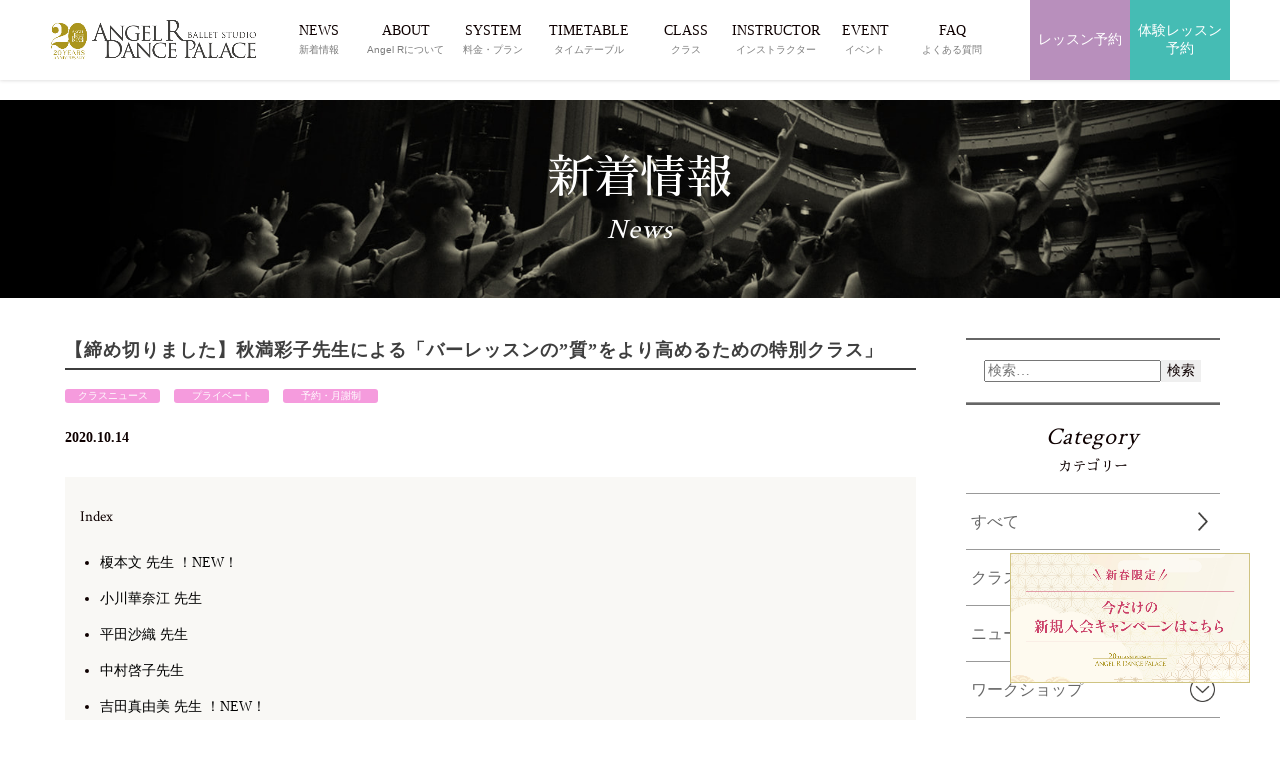

--- FILE ---
content_type: text/html; charset=UTF-8
request_url: https://www.angel-r.jp/whats-new/class-news/private/35966/
body_size: 43102
content:
<!DOCTYPE html>
<html>
<!-- Google Tag Manager -->
<script>
  (function(w, d, s, l, i) {
    w[l] = w[l] || [];
    w[l].push({
      'gtm.start': new Date().getTime(),
      event: 'gtm.js'
    });
    var f = d.getElementsByTagName(s)[0],
      j = d.createElement(s),
      dl = l != 'dataLayer' ? '&l=' + l : '';
    j.async = true;
    j.src =
      'https://www.googletagmanager.com/gtm.js?id=' + i + dl;
    f.parentNode.insertBefore(j, f);
  })(window, document, 'script', 'dataLayer', 'GTM-5SDCJX8');
</script>
<!-- End Google Tag Manager -->
<!-- 「og:type」記事ページはarticleそれ以外はwebsiteにする -->

  <head prefix="og: http://ogp.me/ns# fb: http://ogp.me/ns/fb# article: http://ogp.me/ns/article#">
  
    <meta charset="UTF-8" />
    <meta http-equiv="X-UA-Compatible" content="IE=edge">
    <meta name="copyright" content="© 2026 - 東京渋谷・表参道の大人向けバレエスタジオならAngel R." />
    <meta name="viewport" content="width=device-width,initial-scale=1.0,minimum-scale=1.0">
    <!-- <meta name="viewport" content="width=device-width"> -->
    <meta name="format-detection" content="telephone=no">

    <!-- ▼▼▼ OGP共通設定 ▼▼▼ -->
        <meta property="og:site_name" content="東京渋谷・表参道の大人向けバレエスタジオならAngel R" />
    <!-- <meta property="og:url" content="https://www.angel-r.jp/whats-new/class-news/private/35966/" /> -->
          <meta property="og:title" content="【締め切りました】秋満彩子先生による「バーレッスンの”質”をより高めるための特別クラス」 | 東京渋谷・表参道の大人向けバレエスタジオならAngel R" />
    

          <!-- 「og:type」は記事ページはarticleそれ以外はwebsiteにする -->
      <meta property="og:type" content="article" />
      <meta property="og:description" content="自分の苦手ポイントや、お悩みに合わせてクラスをチョイス！

♦Angel Rで開講中のセミプライベートクラス情報まとめ！♦




現在、Angel Rでは1対1のプライベートクラスに加え、2名～6名で行うセミプライベートクラ..." />
              <meta property="og:image" content="https://www.angel-r.jp/wp-content/uploads/2021/06/Ayako-Akimitsu-1.jpg" />
        <meta property="og:image:secure_url" content="https://www.angel-r.jp/wp-content/uploads/2021/06/Ayako-Akimitsu-1.jpg" />
            <!--<meta property="og:image:type" content="image/jpeg" />-->
      <meta property="og:image:width" content="780" />
      <meta property="og:image:height" content="520" />
        <!-- ▲▲▲ OGP共通設定 ▲▲▲ --><!-- ▼▼▼ Favicon ▼▼▼ -->
<link rel="shortcut icon" href="https://www.angel-r.jp/wp-content/themes/angel-r/images/common/favicons/favicon.ico">
<link rel="icon" type="image/png" sizes="32x32" href="https://www.angel-r.jp/wp-content/themes/angel-r/images/common/favicons/icon-32x32.png">
<meta name="apple-mobile-web-app-title" content="東京渋谷・表参道の大人向けバレエスタジオならAngel R">
<link rel="apple-touch-icon" sizes="269x269" href="https://www.angel-r.jp/wp-content/themes/angel-r/images/common/favicons/apple-touch-icon-269x269.png">

<!-- ▼▼▼ CSS ▼▼▼ -->
<!-- common -->
  <link rel="stylesheet" href="https://www.angel-r.jp/wp-content/themes/angel-r/css/common/base.css?1655801112" media="all">
<link rel="stylesheet" href="https://www.angel-r.jp/wp-content/themes/angel-r/css/common/general.css?1710145385" media="all">
  <link rel="stylesheet" href="https://www.angel-r.jp/wp-content/themes/angel-r/css/common/parts.css?1756796109" media="all">
  <link rel="stylesheet" href="https://www.angel-r.jp/wp-content/themes/angel-r/css/common/common.css?1751016312" media="all">


<!-- post -->
  <!-- <link rel="stylesheet" href="https://www.angel-r.jp/wp-content/themes/angel-r/css/post/post.css?1728465929" media="all"> -->

<!-- Plugin:slick -->
<!-- <link rel="stylesheet" href="//cdn.jsdelivr.net/jquery.slick/1.6.0/slick.css"/>
<link rel="stylesheet" href="//cdn.jsdelivr.net/jquery.slick/1.6.0/slick-theme.css"/> -->

<!-- FONTS-->
<link href="https://fonts.googleapis.com/css?family=Crimson+Text" rel="stylesheet">
<link href="https://fonts.googleapis.com/css?family=Sawarabi+Mincho" rel="stylesheet">

<!-- CSS:WP style.css-->
<link rel=" stylesheet" href="https://www.angel-r.jp/wp-content/themes/angel-r/style.css" type="text/css" media="all" /><!-- CSS:individual -->
<link rel="stylesheet" href="https://www.angel-r.jp/wp-content/themes/angel-r/css/post/post.css?1728465929" media="all" >

<style>
.container-hero_02 .inner {
  background-image: url("https://www.angel-r.jp/wp-content/themes/angel-r/images/individual/common/bg_main_02_sp.jpg");
}

@media print, screen and (min-width: 769px) {
  .container-hero_02 .inner {
    background-image: url("https://www.angel-r.jp/wp-content/themes/angel-r/images/individual/common/bg_main_02_pc.jpg");
  }
}
</style>

<!-- 
 -->
<title>【締め切りました】秋満彩子先生による「バーレッスンの&quot;質&quot;をより高めるための特別クラス」 | 東京渋谷・表参道の大人向けバレエスタジオならAngel R</title>

<!-- All in One SEO Pack 2.12.1 by Michael Torbert of Semper Fi Web Design[4464,4547] -->
<meta name="description"  content="自分の苦手ポイントや、お悩みに合わせてクラスをチョイス！ ♦Angel Rで開講中のセミプライベートクラス情報まとめ！♦ 現在、Angel Rでは1対1のプライベートクラスに加え、2名～6名で行うセミプライベートクラスを月に数回開講しております！" />

<link rel="canonical" href="https://www.angel-r.jp/whats-new/class-news/private/35966/" />
<meta property="og:title" content="【締め切りました】秋満彩子先生による「バーレッスンの&quot;質&quot;をより高めるための特別クラス」 | 東京渋谷・表参道の大人向けバレエスタジオならAngel R" />
<meta property="og:type" content="article" />
<meta property="og:url" content="https://www.angel-r.jp/whats-new/class-news/private/35966/" />
<meta property="og:image" content="https://www.angel-r.jp/wp-content/uploads/2021/06/Ayako-Akimitsu-1-1024x1024.jpg" />
<meta property="og:image:width" content="600" />
<meta property="og:image:height" content="315" />
<meta property="og:site_name" content="東京渋谷・表参道の大人向けバレエスタジオならAngel R" />
<meta property="og:description" content="自分の苦手ポイントや、お悩みに合わせてクラスをチョイス！ ♦Angel Rで開講中のセミプライベートクラス情報まとめ！♦ 現在、Angel Rでは1対1のプライベートクラスに加え、2名～6名で行うセミプライベートクラスを月に数回開講しております！ 細かくテーマが決まっているのでクラスも選びやすく、苦手なことや目標が同じ方が集まるので他の方へのアドバイスも参考になりますよ ♪ ☆月1回のご褒美レッスンとして・・・ ☆本番前のメンテナンスに・・・ 自分に合ったクラスを見つけてこの機会に是非お申し込みください！ 1月の開講クラススケジュール 榎本文 先生 ！NEW！ 【ポワントでバーレッスン】 ◉定員：4名 ◉開講クラス：60分 ◉場所：渋谷校Cスタジオ ◉料金：2名6000円、3名5500円、4名5000円 ※2名以上のお申込みで開講となります。 1月27日(土) 18:50～19:50 お申込み・詳細ページはこちら！ ※お申し込み開始： 7月に1度開講してくださった際は定員を超える多数のお申込みをいただき、大人気だった榎本先生による「ポワントでバーレッスンクラス」を久しぶりに開講していただけることになりました～！ もっと一人一人に時間をかけて指導したい・・！という先生のご希望で、今回は前回よりさらに人数を絞っての開講ですので、集中力も高まって濃密な60分間になること間違いなし♪ 是非ご参加ください！ 小川華奈江 先生 【大人バレエのための「正しい立ち方」完全習得クラス】 ◉定員：4名 ◉開講クラス：60分 ◉場所：表参道校Bルーム ◉料金：5000円 12月17日(火) 14:15～15:45／16:00～17:00 お申込み・詳細はこちら！ ※お申し込み開始：12月10日(日)15:00～ 大人バレエで絶対に初めに押さえておきたいポイント「正しい立ち方」を1から学べるクラスです！ 頭の感覚、顎の位置、首の引き上げ、肩の意識、あばらの閉じ方・・・などなど上半身だけでも、大事なポイントだらけの「バレエの正しい立ち方」を、頭の先から足の先までしっかり学びましょう！ 平田沙織 先生 【ヤムナ®フットフィットネス+プチバーレッスン】" />
<meta property="article:published_time" content="2020-10-14T01:00:39Z" />
<meta property="article:modified_time" content="2023-12-26T02:26:15Z" />
<meta name="twitter:card" content="summary" />
<meta name="twitter:title" content="【締め切りました】秋満彩子先生による「バーレッスンの&quot;質&quot;をより高めるための特別クラス」 | 東京渋谷・表参道の大人向けバレエスタジオならAngel R" />
<meta name="twitter:description" content="自分の苦手ポイントや、お悩みに合わせてクラスをチョイス！ ♦Angel Rで開講中のセミプライベートクラス情報まとめ！♦ 現在、Angel Rでは1対1のプライベートクラスに加え、2名～6名で行うセミプライベートクラスを月に数回開講しております！ 細かくテーマが決まっているのでクラスも選びやすく、苦手なことや目標が同じ方が集まるので他の方へのアドバイスも参考になりますよ ♪ ☆月1回のご褒美レッスンとして・・・ ☆本番前のメンテナンスに・・・ 自分に合ったクラスを見つけてこの機会に是非お申し込みください！ 1月の開講クラススケジュール 榎本文 先生 ！NEW！ 【ポワントでバーレッスン】 ◉定員：4名 ◉開講クラス：60分 ◉場所：渋谷校Cスタジオ ◉料金：2名6000円、3名5500円、4名5000円 ※2名以上のお申込みで開講となります。 1月27日(土) 18:50～19:50 お申込み・詳細ページはこちら！ ※お申し込み開始： 7月に1度開講してくださった際は定員を超える多数のお申込みをいただき、大人気だった榎本先生による「ポワントでバーレッスンクラス」を久しぶりに開講していただけることになりました～！ もっと一人一人に時間をかけて指導したい・・！という先生のご希望で、今回は前回よりさらに人数を絞っての開講ですので、集中力も高まって濃密な60分間になること間違いなし♪ 是非ご参加ください！ 小川華奈江 先生 【大人バレエのための「正しい立ち方」完全習得クラス】 ◉定員：4名 ◉開講クラス：60分 ◉場所：表参道校Bルーム ◉料金：5000円 12月17日(火) 14:15～15:45／16:00～17:00 お申込み・詳細はこちら！ ※お申し込み開始：12月10日(日)15:00～ 大人バレエで絶対に初めに押さえておきたいポイント「正しい立ち方」を1から学べるクラスです！ 頭の感覚、顎の位置、首の引き上げ、肩の意識、あばらの閉じ方・・・などなど上半身だけでも、大事なポイントだらけの「バレエの正しい立ち方」を、頭の先から足の先までしっかり学びましょう！ 平田沙織 先生 【ヤムナ®フットフィットネス+プチバーレッスン】" />
<meta name="twitter:image" content="https://www.angel-r.jp/wp-content/uploads/2021/06/Ayako-Akimitsu-1-1024x1024.jpg" />
<meta itemprop="image" content="https://www.angel-r.jp/wp-content/uploads/2021/06/Ayako-Akimitsu-1-1024x1024.jpg" />
<!-- /all in one seo pack -->
<link rel='dns-prefetch' href='//unpkg.com' />
<link rel='dns-prefetch' href='//s.w.org' />
<link rel='stylesheet' id='wordpress-popular-posts-css-css'  href='https://www.angel-r.jp/wp-content/plugins/wordpress-popular-posts/public/css/wpp.css?ver=4.2.2' type='text/css' media='all' />
<script type='text/javascript' src='https://www.angel-r.jp/wp-includes/js/jquery/jquery.js?ver=1.12.4'></script>
<script type='text/javascript' src='https://www.angel-r.jp/wp-includes/js/jquery/jquery-migrate.min.js?ver=1.4.1'></script>
<script type='text/javascript'>
/* <![CDATA[ */
var wpp_params = {"sampling_active":"0","sampling_rate":"100","ajax_url":"https:\/\/www.angel-r.jp\/wp-json\/wordpress-popular-posts\/v1\/popular-posts\/","ID":"35966","token":"13406572b8","debug":""};
/* ]]> */
</script>
<script type='text/javascript' src='https://www.angel-r.jp/wp-content/plugins/wordpress-popular-posts/public/js/wpp-4.2.0.min.js?ver=4.2.2'></script>
</head>

      <!-- not page -->

      <body id="post-35966" class="whats-new-template-default single single-whats-new postid-35966">
      
      <!-- SVG -->
      <svg display="none" version="1.1" xmlns="http://www.w3.org/2000/svg" xmlns:xlink="http://www.w3.org/1999/xlink">
  <defs>
    
    <!-- twitter -->
    <symbol id="svg-twitter" viewBox="0 0 41.719 32.875">
      <title>twitter</title>
      <path fill-rule="evenodd" fill="currentColor" d="M42.387,4.809 C40.859,5.463 39.203,5.920 37.472,6.120 C39.242,5.092 40.591,3.464 41.240,1.521 C39.584,2.473 37.752,3.167 35.790,3.537 C34.238,1.931 32.008,0.917 29.551,0.917 C24.827,0.917 20.994,4.638 20.994,9.217 C20.994,9.872 21.072,10.502 21.212,11.109 C14.093,10.762 7.792,7.464 3.564,2.435 C2.824,3.661 2.403,5.092 2.403,6.613 C2.403,9.490 3.919,12.035 6.211,13.514 C4.809,13.480 3.499,13.097 2.341,12.477 L2.341,12.580 C2.341,16.604 5.295,19.962 9.203,20.729 C8.489,20.914 7.726,21.011 6.950,21.011 C6.403,21.011 5.868,20.963 5.334,20.866 C6.429,24.164 9.584,26.555 13.330,26.634 C10.399,28.855 6.706,30.178 2.697,30.178 C2.009,30.178 1.334,30.140 0.659,30.067 C4.454,32.424 8.949,33.794 13.786,33.794 C29.524,33.794 38.133,21.148 38.133,10.181 L38.107,9.108 C39.789,7.936 41.240,6.475 42.387,4.809 L42.387,4.809 Z" />
    </symbol>

    <!-- twitter-x -->
    <symbol id="svg-twitter-x" viewBox="0 0 41.719 32.875">
    <title>x</title>
      <path full-rule="evenodd" fill="currentColor" d="M 29.105469 0 L 34.78125 0 L 22.324219 14.429688 L 36.875 34 L 25.457031 34 L 16.515625 22.105469 L 6.277344 34 L 0.605469 34 L 13.800781 18.566406 L -0.136719 0 L 11.570312 0 L 19.648438 10.863281 Z M 27.121094 30.613281 L 30.265625 30.613281 L 9.914062 3.261719 L 6.535156 3.261719 Z M 27.121094 30.613281"/>
    </symbol>

    <!-- facebook -->
    <symbol id="svg-facebook" viewBox="0 0 36.781 36.75">
      <title>facebook</title>
      <path fill-rule="evenodd" fill="currentColor" d="M34.774,0.149 L2.073,0.149 C0.953,0.149 0.045,1.057 0.045,2.178 L0.045,34.879 C0.045,35.998 0.953,36.907 2.073,36.907 L19.678,36.907 L19.678,22.671 L14.888,22.671 L14.888,17.124 L19.678,17.124 L19.678,13.034 C19.678,8.286 22.578,5.701 26.813,5.701 C28.842,5.701 30.586,5.852 31.094,5.919 L31.094,10.881 L28.156,10.882 C25.853,10.882 25.407,11.977 25.407,13.583 L25.407,17.124 L30.900,17.124 L30.185,22.671 L25.407,22.671 L25.407,36.907 L34.774,36.907 C35.894,36.907 36.803,35.998 36.803,34.879 L36.803,2.178 C36.803,1.057 35.894,0.149 34.774,0.149 Z" />
    </symbol>

    <!-- facebook_02 -->
    <symbol id="svg-facebook_02" viewBox="0 0 17.938 35.812">
      <title>facebook_02</title>
      <path fill-rule="evenodd" fill="currentColor" d="M17.225,18.098 L11.816,18.098 L11.816,35.999 L3.798,35.999 L3.798,18.098 L-0.014,18.098 L-0.014,11.773 L3.798,11.773 L3.798,7.682 C3.798,4.757 5.297,0.174 11.888,0.174 L17.826,0.197 L17.826,6.336 L13.516,6.336 C12.810,6.336 11.816,6.663 11.816,8.059 L11.816,11.780 L17.924,11.780 L17.225,18.098 Z" />
    </symbol>

    <!-- facebook_03 -->
    <symbol id="svg-facebook_03" viewBox="0 0 15.35 15.35">
      <title>facebook_03</title>
      <path fill-rule="evenodd" fill="currentColor" d="M7.68,0a7.73,7.73,0,0,0-1.2,15.35V10H4.53V7.72h2V6a2.71,2.71,0,0,1,2.9-3,11.61,11.61,0,0,1,1.71.15v1.9h-1a1.11,1.11,0,0,0-1.25,1.2V7.72H11L10.66,10H8.88v5.39A7.73,7.73,0,0,0,7.68,0Z" />
    </symbol>

    <!-- facebook_04 -->
    <symbol id="svg-facebook_04" viewBox="0 0 14.709 14.706">
      <title>facebook_04</title>
      <path fill-rule="evenodd" fill="currentColor" d="M258.181,20.906H245.1a.811.811,0,0,0-.811.811V34.8a.811.811,0,0,0,.811.811h7.042V29.916h-1.916V27.7h1.916V26.061A2.674,2.674,0,0,1,255,23.127a15.607,15.607,0,0,1,1.712.088V25.2h-1.175a.92.92,0,0,0-1.1,1.081V27.7h2.2l-.286,2.219H254.44v5.693h3.746A.811.811,0,0,0,259,34.8V21.718a.811.811,0,0,0-.817-.812Z" transform="translate(-244.289 -20.906)" />
    </symbol>

    <!-- instagram -->
    <symbol id="svg-instagram" viewBox="0 0 38.906 39.406">
      <title>instagram</title>
      <path fill-rule="evenodd" fill="currentColor" d="M27.791,39.782 L12.054,39.782 C5.658,39.782 0.456,34.515 0.456,28.040 L0.456,12.107 C0.456,5.633 5.658,0.366 12.054,0.366 L27.791,0.366 C34.186,0.366 39.389,5.633 39.389,12.107 L39.389,28.040 C39.389,34.515 34.186,39.782 27.791,39.782 ZM35.473,12.107 C35.473,7.811 32.033,4.331 27.791,4.331 L12.054,4.331 C7.812,4.331 4.372,7.811 4.372,12.107 L4.372,28.040 C4.372,32.334 7.812,35.816 12.054,35.816 L27.791,35.816 C32.033,35.816 35.473,32.334 35.473,28.040 L35.473,12.107 ZM30.011,12.397 C28.679,12.397 27.598,11.304 27.598,9.956 C27.598,8.605 28.679,7.512 30.011,7.512 C31.344,7.512 32.424,8.605 32.424,9.956 C32.424,11.304 31.344,12.397 30.011,12.397 ZM19.922,30.268 C14.370,30.268 9.853,25.694 9.853,20.073 C9.853,14.452 14.370,9.877 19.922,9.877 C25.475,9.877 29.992,14.452 29.992,20.073 C29.992,25.694 25.475,30.268 19.922,30.268 ZM19.922,13.843 C16.524,13.843 13.769,16.633 13.769,20.073 C13.769,23.513 16.524,26.302 19.922,26.302 C23.321,26.302 26.075,23.513 26.075,20.073 C26.075,16.633 23.321,13.843 19.922,13.843 Z" />
    </symbol>

    <!-- line -->
    <symbol id="svg-line" viewBox="0 0 39.531 38.031">
      <title>line</title>
      <path fill-rule="evenodd" fill="currentColor" d="M40.033,15.912 C40.030,19.644 38.973,22.381 37.145,24.841 C35.911,26.501 34.480,27.975 32.928,29.335 C29.620,32.227 26.041,34.737 22.284,36.991 C21.513,37.453 20.687,37.819 19.878,38.212 C19.693,38.304 19.474,38.354 19.267,38.362 C18.744,38.384 18.477,38.125 18.537,37.506 C18.593,36.928 18.702,36.360 18.798,35.785 C18.905,35.140 18.985,34.496 18.898,33.839 C18.837,33.385 18.573,33.100 18.195,32.897 C17.676,32.615 17.110,32.493 16.534,32.412 C14.789,32.154 13.100,31.688 11.463,31.028 C9.483,30.227 7.657,29.165 6.031,27.770 C3.405,25.519 1.557,22.764 0.801,19.328 C0.536,18.128 0.444,16.906 0.529,15.685 C0.737,12.711 1.824,10.075 3.663,7.752 C5.620,5.282 8.095,3.509 10.948,2.250 C13.499,1.124 16.173,0.516 18.951,0.372 C23.256,0.148 27.346,0.959 31.160,3.017 C34.105,4.605 36.525,6.772 38.206,9.720 C39.409,11.826 40.027,14.100 40.033,15.912 ZM20.208,15.978 C21.540,17.811 22.825,19.578 24.109,21.344 C24.322,21.640 24.591,21.848 24.962,21.867 C25.608,21.905 26.105,21.382 26.106,20.672 C26.108,18.103 26.106,15.536 26.106,12.964 C26.106,12.903 26.108,12.839 26.101,12.776 C26.048,12.327 25.816,12.002 25.405,11.839 C25.002,11.681 24.619,11.759 24.296,12.061 C24.026,12.313 23.943,12.650 23.943,13.007 C23.941,14.429 23.942,15.855 23.942,17.277 C23.942,17.373 23.942,17.470 23.942,17.628 C23.860,17.527 23.817,17.477 23.777,17.424 C22.934,16.263 22.092,15.102 21.249,13.941 C20.846,13.386 20.444,12.832 20.042,12.277 C19.769,11.898 19.407,11.698 18.942,11.782 C18.538,11.853 18.247,12.097 18.126,12.502 C18.071,12.684 18.053,12.886 18.053,13.081 C18.048,15.578 18.048,18.076 18.052,20.574 C18.053,20.760 18.069,20.952 18.124,21.127 C18.277,21.621 18.799,21.945 19.280,21.866 C19.781,21.789 20.201,21.303 20.205,20.778 C20.213,19.838 20.208,18.896 20.208,17.958 C20.208,17.324 20.208,16.692 20.208,15.978 ZM29.569,13.918 C29.653,13.918 29.749,13.918 29.844,13.918 C30.713,13.918 31.582,13.923 32.451,13.917 C33.023,13.912 33.472,13.435 33.472,12.845 C33.472,12.244 33.032,11.773 32.450,11.771 C31.120,11.768 29.791,11.768 28.461,11.771 C27.901,11.773 27.451,12.230 27.451,12.793 C27.448,15.470 27.448,18.146 27.451,20.823 C27.451,21.394 27.910,21.866 28.470,21.867 C29.799,21.875 31.130,21.875 32.459,21.867 C32.999,21.866 33.465,21.381 33.471,20.834 C33.479,20.210 33.078,19.735 32.499,19.723 C31.621,19.709 30.744,19.717 29.866,19.714 C29.771,19.714 29.677,19.714 29.567,19.714 C29.567,19.091 29.567,18.504 29.567,17.894 C29.653,17.894 29.750,17.894 29.846,17.894 C30.697,17.894 31.548,17.894 32.399,17.893 C32.989,17.892 33.463,17.437 33.471,16.868 C33.481,16.221 33.073,15.757 32.450,15.747 C31.591,15.734 30.731,15.740 29.871,15.738 C29.776,15.738 29.681,15.738 29.569,15.738 C29.569,15.118 29.569,14.530 29.569,13.918 ZM9.673,19.714 C9.673,19.573 9.673,19.467 9.673,19.359 C9.673,17.202 9.674,15.045 9.672,12.885 C9.671,12.231 9.183,11.754 8.540,11.771 C7.959,11.786 7.537,12.265 7.536,12.924 C7.534,15.520 7.535,18.116 7.535,20.715 C7.535,20.777 7.540,20.840 7.544,20.902 C7.580,21.412 8.037,21.866 8.546,21.867 C9.894,21.875 11.242,21.878 12.590,21.866 C13.222,21.862 13.725,21.170 13.567,20.560 C13.426,20.013 13.068,19.720 12.495,19.717 C11.566,19.709 10.636,19.714 9.673,19.714 ZM16.642,16.826 C16.642,15.530 16.643,14.230 16.642,12.932 C16.641,12.413 16.360,11.988 15.915,11.826 C15.195,11.563 14.481,12.105 14.478,12.954 C14.467,15.531 14.471,18.109 14.480,20.686 C14.481,20.885 14.533,21.100 14.618,21.278 C14.822,21.710 15.355,21.962 15.770,21.857 C16.276,21.726 16.639,21.276 16.640,20.749 C16.645,19.441 16.642,18.134 16.642,16.826 Z" />
    </symbol>

    <!-- line_02 -->
    <symbol id="svg-line_02" viewBox="0 0 44.59 44.59">
      <title>line02</title>
      <path fill-rule="evenodd" fill="currentColor" d="M34.93,44.59H9.66A9.66,9.66,0,0,1,0,34.93H0V9.66A9.65,9.65,0,0,1,9.66,0H34.93a9.66,9.66,0,0,1,9.66,9.66h0V34.93a9.67,9.67,0,0,1-9.66,9.66ZM22.22,7.16C13.27,7.16,6,13.07,6,20.33c0,6.52,5.77,12,13.57,13a2,2,0,0,1,1.43.8A3.18,3.18,0,0,1,21,35.6s-.18,1.14-.23,1.39c-.07.41-.32,1.6,1.41.87A52,52,0,0,0,35,28.44h0a11.72,11.72,0,0,0,3.48-8.1c0-7.27-7.28-13.18-16.23-13.18ZM33.05,24.53H28.5a.31.31,0,0,1-.22-.09h0a.31.31,0,0,1-.09-.22h0V17.14h0a.31.31,0,0,1,.09-.22h0a.36.36,0,0,1,.22-.09h4.55a.32.32,0,0,1,.32.32h0v1.14a.32.32,0,0,1-.32.31H30v1.2h3.09a.32.32,0,0,1,.32.32v1.14a.32.32,0,0,1-.32.31H30v1.2h3.09a.32.32,0,0,1,.32.32v1.14a.3.3,0,0,1-.32.29Zm-6.3,0H25.48a.27.27,0,0,1-.07-.08l-3.25-4.38v4.2a.31.31,0,0,1-.31.31H20.71a.31.31,0,0,1-.3-.31V17.14a.32.32,0,0,1,.3-.32H22l0,0h0a.05.05,0,0,1,0,0l3.25,4.37v-4.2a.31.31,0,0,1,.3-.31h1.14a.31.31,0,0,1,.31.31v7.16a.3.3,0,0,1-.27.31Zm-7.84,0H17.77a.33.33,0,0,1-.32-.31h0V17.14a.32.32,0,0,1,.32-.32h1.14a.32.32,0,0,1,.32.32v7.07a.31.31,0,0,1-.31.31Zm-2.75,0H11.62a.29.29,0,0,1-.22-.09h0a.31.31,0,0,1-.09-.22h0V17.14a.32.32,0,0,1,.31-.32h1.14a.31.31,0,0,1,.3.32v5.61h3.1a.34.34,0,0,1,.32.32v1.14a.32.32,0,0,1-.3.31Z" />
    </symbol>

    <!-- line_03 -->
    <symbol id="svg-line_03" viewBox="0 0 15.819 15.211">
      <title>line03</title>
      <path fill-rule="evenodd" fill="currentColor" d="M146.525,26.812a5.666,5.666,0,0,1-1.155,3.571,11.6,11.6,0,0,1-1.687,1.8,29.384,29.384,0,0,1-4.258,3.062c-.308.185-.638.332-.962.489a.615.615,0,0,1-.244.06.26.26,0,0,1-.292-.343c.022-.231.066-.458.1-.688a2.6,2.6,0,0,0,.04-.778.488.488,0,0,0-.281-.377,1.952,1.952,0,0,0-.665-.194,8.9,8.9,0,0,1-2.028-.554,7.776,7.776,0,0,1-2.173-1.3,6.108,6.108,0,0,1-2.092-3.376,5.069,5.069,0,0,1-.108-1.458,5.65,5.65,0,0,1,1.253-3.173,7.5,7.5,0,0,1,2.914-2.2,9.421,9.421,0,0,1,8.085.307,6.93,6.93,0,0,1,2.818,2.681,5.27,5.27,0,0,1,.735,2.471Zm-7.93.025,1.56,2.148a.431.431,0,0,0,.8-.269q0-1.543,0-3.084a.621.621,0,0,0,0-.075.431.431,0,0,0-.278-.375.4.4,0,0,0-.444.089.492.492,0,0,0-.141.379V27.5c-.033-.04-.05-.06-.066-.082l-1.012-1.392-.482-.666a.426.426,0,0,0-.441-.2.4.4,0,0,0-.326.288.815.815,0,0,0-.029.232v3a.779.779,0,0,0,.028.221.433.433,0,0,0,.463.3.459.459,0,0,0,.37-.436V26.838Zm3.745-.824h1.152a.419.419,0,0,0,.409-.429.414.414,0,0,0-.409-.43h-1.6a.407.407,0,0,0-.4.409v3.213a.415.415,0,0,0,.408.417h1.6a.422.422,0,0,0,.4-.414.405.405,0,0,0-.389-.444c-.351-.007-.7,0-1.053,0h-.119V27.6h1.132a.423.423,0,0,0,.429-.411.409.409,0,0,0-.408-.449c-.344-.006-.688,0-1.032,0h-.12v-.726Zm-7.959,2.319V25.6a.428.428,0,1,0-.854.016q0,1.558,0,3.116v.075a.425.425,0,0,0,.4.386h1.618a.432.432,0,0,0,.391-.523.41.41,0,0,0-.429-.337c-.369,0-.741,0-1.126,0Zm2.788-1.155V25.62a.455.455,0,0,0-.291-.442.436.436,0,0,0-.575.451q-.006,1.545,0,3.094a.568.568,0,0,0,.055.236.429.429,0,0,0,.461.232.461.461,0,0,0,.348-.444c0-.524,0-1.047,0-1.569Z" transform="translate(-130.707 -20.588)" />
    </symbol>

    <!-- youtube -->
    <symbol id="svg-youtube" viewBox="0 0 44.812 32">
      <title>youtube</title>
      <path fill-rule="evenodd" fill="currentColor" d="M44.574,5.006 C44.058,3.040 42.539,1.493 40.610,0.967 C37.113,0.014 23.092,0.014 23.092,0.014 C23.092,0.014 9.072,0.014 5.575,0.967 C3.646,1.493 2.127,3.040 1.611,5.006 C0.674,8.569 0.674,16.000 0.674,16.000 C0.674,16.000 0.674,23.433 1.611,26.998 C2.127,28.961 3.646,30.510 5.575,31.034 C9.072,31.989 23.092,31.989 23.092,31.989 C23.092,31.989 37.113,31.989 40.610,31.034 C42.539,30.510 44.058,28.961 44.574,26.998 C45.511,23.433 45.511,16.000 45.511,16.000 C45.511,16.000 45.511,8.569 44.574,5.006 ZM18.609,22.854 L18.609,9.149 L30.257,16.001 L18.609,22.854 Z" />
    </symbol>

    <!-- youtube -->
    <symbol id="svg-youtube_02" viewBox="0 0 17.936 12.798">
      <title>youtube02</title>
      <path fill-rule="evenodd" fill="currentColor" d="M203.461,23.409a2.267,2.267,0,0,0-1.585-1.615,64.473,64.473,0,0,0-14.014,0,2.267,2.267,0,0,0-1.586,1.615,24.2,24.2,0,0,0-.375,4.4,24.2,24.2,0,0,0,.375,4.4,2.268,2.268,0,0,0,1.586,1.615,52.6,52.6,0,0,0,7.007.382,52.6,52.6,0,0,0,7.007-.382,2.268,2.268,0,0,0,1.585-1.615,24.207,24.207,0,0,0,.375-4.4,24.2,24.2,0,0,0-.375-4.4Zm-10.386,7.139V25.066l4.66,2.741Z" transform="translate(-185.901 -21.412)" />
    </symbol>

    <!-- mail -->
    <symbol id="svg-mail" viewBox="0 0 40 25.593">
      <title>mail</title>
      <path fill-rule="evenodd" fill="currentColor" d="M0.398,0.204 L0.398,25.807 L40.400,25.807 L40.400,0.204 L0.398,0.204 ZM20.398,16.017 L3.993,2.104 L36.806,2.104 L20.398,16.017 ZM13.863,13.003 L2.365,22.752 L2.365,3.251 L13.863,13.003 ZM15.354,14.265 L20.398,18.542 L25.442,14.265 L36.815,23.910 L3.983,23.910 L15.354,14.265 ZM26.933,13.003 L38.431,3.251 L38.431,22.752 L26.933,13.003 Z" />
    </symbol>

    <symbol id="svg-mail_02" viewBox="0 0 28.562 38.093">
      <title>mail_02</title>
      <path fill-rule="evenodd" fill="currentColor" d="M27.438,38.553 L2.637,38.553 C1.602,38.553 0.760,37.712 0.760,36.677 L0.760,2.357 C0.760,1.321 1.602,0.481 2.637,0.481 L21.598,0.481 C21.844,0.481 22.066,0.578 22.228,0.741 C22.228,0.741 22.228,0.741 22.229,0.742 L29.054,7.564 C29.222,7.732 29.310,7.956 29.313,8.185 C29.313,8.189 29.315,8.192 29.315,8.195 L29.315,36.677 C29.315,37.712 28.473,38.553 27.438,38.553 ZM22.490,3.523 L22.490,7.210 C22.490,7.262 22.532,7.304 22.584,7.304 L26.271,7.304 L22.490,3.523 ZM27.532,9.087 L22.584,9.087 C21.548,9.087 20.706,8.244 20.706,7.210 L20.706,2.263 L2.637,2.263 C2.585,2.263 2.543,2.306 2.543,2.357 L2.543,36.677 C2.543,36.728 2.585,36.770 2.637,36.770 L27.438,36.770 C27.490,36.770 27.532,36.728 27.532,36.677 L27.532,9.087 ZM22.928,25.218 L7.147,25.218 C6.655,25.218 6.255,24.820 6.255,24.327 C6.255,23.834 6.655,23.435 7.147,23.435 L22.928,23.435 C23.420,23.435 23.820,23.834 23.820,24.327 C23.820,24.820 23.420,25.218 22.928,25.218 ZM22.928,19.839 L7.147,19.839 C6.655,19.839 6.255,19.439 6.255,18.947 C6.255,18.455 6.655,18.056 7.147,18.056 L22.928,18.056 C23.420,18.056 23.820,18.455 23.820,18.947 C23.820,19.439 23.420,19.839 22.928,19.839 ZM22.928,14.459 L7.147,14.459 C6.655,14.459 6.255,14.061 6.255,13.568 C6.255,13.075 6.655,12.676 7.147,12.676 L22.928,12.676 C23.420,12.676 23.820,13.075 23.820,13.568 C23.820,14.061 23.420,14.459 22.928,14.459 ZM7.147,28.815 L15.038,28.815 C15.530,28.815 15.929,29.214 15.929,29.706 C15.929,30.198 15.530,30.597 15.038,30.597 L7.147,30.597 C6.655,30.597 6.255,30.198 6.255,29.706 C6.255,29.214 6.655,28.815 7.147,28.815 Z" />
    </symbol>

    <!-- Arrow right -->
    <symbol id="svg-arrowRight" viewBox="0 0 10.031 20">
      <title>Arrow right</title>
      <path fill-rule="evenodd" fill="currentColor" d="M1.207,19.989 L-0.001,18.625 L7.609,9.989 L-0.001,1.354 L1.207,-0.008 L10.018,9.989 L1.207,19.989 Z" />
    </symbol>

    <!-- Arrow right_02 -->
    <symbol id="svg-arrowRight_02" viewBox="0 0 12 15">
      <title>Arrow right_02</title>
      <path fill-rule="evenodd" fill="currentColor" d="M11.999,7.488 L-0.004,0.007 L-0.004,14.984 L11.999,7.488 Z" />
    </symbol>

    <!-- Arrow left -->
    <symbol id="svg-arrowLeft" viewBox="0 0 6 12">
      <title>Arrow left</title>
      <path fill-rule="evenodd" fill="currentColor" d="M5.278,12.002 L6.000,11.187 L1.447,6.007 L6.000,0.824 L5.278,0.007 L0.005,6.007 L5.278,12.002 Z" />
    </symbol>

    <!-- Arrow down -->
    <symbol id="svg-arrowDown" viewBox="0 0 10 6">
      <title>Arrow down</title>
      <path fill-rule="evenodd" fill="currentColor" d="M0.001,0.719 L0.682,-0.004 L5.000,4.554 L9.318,-0.004 L9.999,0.719 L5.000,5.997 L0.001,0.719 Z" />
    </symbol>

    <!-- Arrow up-->
    <symbol id="svg-arrowUp" viewBox="0 0 21.81 12.219">
      <title>Arrow up</title>
      <path fill-rule="evenodd" fill="currentColor" d="M0.711,11.706 L2.197,13.180 L11.614,3.898 L21.032,13.180 L22.517,11.706 L11.614,0.959 L0.711,11.706 Z" />
    </symbol>

    <!-- icon close（バッテン）-->
    <symbol id="svg-close" viewBox="0 0 36 36">
      <title>icon close（バッテン）</title>
      <path fill-rule="evenodd" fill="currentColor" d="M17.995,22.747 L31.221,35.995 L36.004,31.274 L22.709,18.025 L36.004,4.707 L31.221,-0.014 L17.995,13.234 L4.700,-0.014 L-0.014,4.707 L13.282,18.025 L0.057,31.203 L4.770,35.924 L17.995,22.747 Z" />
    </symbol>

    <!-- Home -->
    <symbol id="svg-home" viewBox="0 0 20 20">
      <title>Home</title>
      <path fill-rule="evenodd" fill="currentColor" d="M10.002,0.002 L0.001,7.361 L0.001,20.003 L7.876,20.003 L7.876,13.247 L12.125,13.247 L12.125,20.003 L20.000,20.003 L20.000,7.361 L10.002,0.002 Z" />
    </symbol>

    <!-- Home -->
    <symbol id="svg-home2" viewBox="0 0 41 35">
      <title>Home</title>
      <path fill-rule="evenodd" fill="currentColor" d="M16.121,34.122 L16.121,22.78 L24.154,22.78 L24.154,34.122 L34.182,34.122 L34.182,18.59 L40.194,18.59 L20.138,0.1 L0.81,18.59 L6.93,18.59 L6.93,34.122 L16.121,34.122 Z" />
    </symbol>

    <!-- ▼▼▼ other ▼▼▼ -->
    <!-- スマホメニュー 新着情報で使用 -->
    <symbol id="svg-other" viewBox="0 0 52 50">
      <title>other</title>
      <path fill-rule="evenodd" fill="currentColor" d="M-0.000,50.000 L-0.000,22.619 L5.900,22.619 L21.090,7.665 C20.749,6.966 20.558,6.183 20.558,5.357 C20.558,2.403 22.999,-0.000 26.000,-0.000 C29.001,-0.000 31.442,2.403 31.442,5.357 C31.442,6.183 31.251,6.966 30.910,7.665 L46.100,22.619 L52.000,22.619 L52.000,50.000 L-0.000,50.000 ZM28.345,10.191 C27.634,10.526 26.839,10.714 26.000,10.714 C25.161,10.714 24.366,10.526 23.655,10.191 L11.030,22.619 L40.970,22.619 L28.345,10.191 ZM48.372,26.190 L3.628,26.190 L3.628,46.429 L48.372,46.429 L48.372,26.190 ZM14.202,36.086 L14.202,30.929 L17.032,30.929 L17.032,41.072 L14.783,41.072 L10.690,36.086 L10.690,41.072 L7.860,41.072 L7.860,30.929 L10.066,30.929 L14.202,36.086 ZM26.900,33.357 L22.517,33.357 L22.517,34.786 L26.261,34.786 L26.261,37.043 L22.517,37.043 L22.517,38.643 L27.030,38.643 L27.030,41.072 L19.687,41.072 L19.687,30.929 L26.900,30.929 L26.900,33.357 ZM33.749,37.886 L34.460,35.771 L32.791,30.929 L35.389,30.929 L36.289,34.057 L37.203,30.929 L39.801,30.929 L38.103,35.771 L38.843,37.886 L41.063,30.929 L44.140,30.929 L40.105,41.072 L37.754,41.072 L36.289,37.443 L34.838,41.072 L32.487,41.072 L28.452,30.929 L31.514,30.929 L33.749,37.886 Z" />
    </symbol>

    <!-- スマホメニュー 初めての方へで使用 -->
    <symbol id="svg-other_02" viewBox="0 0 32 48">
      <title>other_02</title>
      <path fill-rule="evenodd" fill="currentColor" d="M28.430,0.262 C26.393,-0.398 24.221,0.236 22.856,1.901 L16.390,9.783 C16.282,9.913 16.179,10.047 16.077,10.181 C16.051,10.213 16.028,10.243 16.000,10.274 C15.875,10.108 15.747,9.944 15.615,9.785 L9.147,1.900 C7.778,0.234 5.602,-0.398 3.565,0.264 C1.385,0.974 -0.005,3.119 -0.005,5.409 L-0.005,26.753 C-0.005,28.364 0.558,29.938 1.580,31.183 L14.970,47.505 C15.504,48.156 16.500,48.156 17.034,47.505 L30.422,31.183 C31.444,29.938 32.007,28.364 32.007,26.753 L32.007,5.407 C32.007,3.114 30.613,0.969 28.430,0.262 ZM28.189,26.753 C28.189,27.485 27.935,28.199 27.469,28.764 L16.472,42.236 C16.314,42.430 15.999,42.318 15.999,42.068 L15.999,16.396 C15.999,16.181 16.075,15.972 16.213,15.807 L25.809,4.320 C26.073,3.999 26.433,3.821 26.824,3.821 C27.051,3.821 27.289,3.881 27.507,3.999 C27.955,4.243 28.189,4.755 28.189,5.264 L28.189,26.753 Z" />
    </symbol>

    <!-- スマホメニュー レッスンで使用 -->
    <symbol id="svg-other_03" viewBox="0 0 46 80">
      <title>other_03</title>
      <path fill-rule="evenodd" fill="currentColor" d="M21.202,46.915 C21.202,46.915 21.213,46.972 21.235,47.075 C21.452,48.120 22.685,53.965 23.227,54.580 C23.057,55.764 22.625,58.032 22.200,58.540 C21.775,59.047 21.602,61.661 22.196,63.521 C22.791,65.381 23.242,68.421 22.789,69.943 C22.336,71.465 20.919,72.478 21.542,73.211 C22.165,73.944 23.751,75.296 23.694,76.254 C23.638,77.212 23.751,79.748 24.714,79.805 C25.676,79.861 25.733,80.312 25.959,78.282 C26.186,76.253 26.356,75.238 26.299,73.322 C26.243,71.405 25.527,69.151 25.527,69.151 C25.527,69.151 27.092,72.082 27.262,73.153 C27.432,74.224 27.092,75.971 27.262,76.760 C27.432,77.550 27.092,79.798 28.338,79.886 C29.584,79.973 30.264,80.424 30.434,78.564 C30.604,76.704 30.377,73.942 29.641,71.969 C28.905,69.996 27.942,68.756 28.112,67.065 C28.282,65.374 28.112,60.977 27.319,59.624 C26.526,57.369 28.451,52.352 28.451,52.352 L30.094,49.365 C30.094,49.365 31.850,50.774 32.246,50.718 C32.643,50.661 33.606,50.436 33.606,50.436 L34.229,50.549 L34.682,50.492 L35.475,50.774 L36.438,50.154 C36.438,50.154 35.305,50.379 37.117,50.436 C38.930,50.492 39.213,50.436 39.213,50.436 L40.006,50.154 C40.006,50.154 39.666,49.478 40.685,49.478 C41.705,49.478 41.705,48.632 41.705,48.632 C41.705,48.632 40.572,47.843 40.629,47.335 C40.685,46.828 40.742,46.546 40.176,45.757 C39.609,44.968 34.115,39.106 32.473,38.034 C30.830,36.963 31.906,34.821 32.643,33.694 C33.379,32.567 33.945,29.072 33.945,29.072 C33.945,29.072 34.568,28.057 34.455,27.212 C34.342,26.366 33.436,23.378 33.436,23.378 C33.436,23.378 32.813,22.082 33.436,20.842 C34.059,19.602 36.438,14.472 36.947,13.739 C37.457,13.007 37.854,12.555 38.760,9.568 C39.666,6.580 40.119,4.833 40.119,4.833 C40.119,4.833 41.393,4.185 42.158,3.677 C42.923,3.170 43.970,3.142 43.970,3.142 C43.970,3.142 45.443,3.198 45.500,2.832 C45.556,2.465 45.160,2.522 45.160,2.522 C45.160,2.522 45.840,2.437 45.925,2.127 C46.009,1.817 46.123,1.563 45.528,1.451 C44.933,1.338 44.282,1.028 44.282,1.028 L45.613,0.464 C45.613,0.464 45.698,-0.128 44.877,0.013 C44.055,0.154 41.960,0.521 41.167,1.338 C40.374,2.155 39.185,3.001 39.185,3.001 L36.607,8.046 C36.607,8.046 35.220,10.357 35.078,11.541 C34.937,12.725 33.436,14.923 33.436,14.923 C33.436,14.923 31.397,18.333 30.717,18.953 C30.037,19.573 29.613,20.447 29.613,20.447 L28.990,20.504 C28.990,20.504 28.168,18.587 28.451,17.460 C28.735,16.332 30.151,15.159 29.896,14.849 C29.641,14.538 28.933,13.788 28.933,13.788 L28.565,13.788 L28.706,13.298 L28.282,13.223 C28.282,13.223 28.508,12.001 27.998,12.142 C27.489,12.283 26.582,12.222 26.384,11.968 C26.186,11.715 24.628,10.698 23.779,10.980 C22.929,11.261 20.380,12.359 20.550,14.107 C19.531,14.642 18.596,15.487 18.936,16.502 C19.276,17.517 19.956,19.856 22.193,18.475 C23.071,19.207 24.260,19.264 24.260,19.264 C24.260,19.264 24.628,21.434 23.411,21.462 C22.193,21.490 20.975,21.631 20.239,22.054 C19.502,22.477 16.472,23.407 14.462,23.238 C12.451,23.068 11.743,22.956 9.619,23.097 C7.495,23.238 5.145,23.238 5.145,23.238 C5.145,23.238 2.964,24.196 2.199,25.182 C1.435,26.169 1.067,26.648 1.067,26.648 L0.075,28.114 C0.075,28.114 -0.180,28.649 0.302,28.621 C0.783,28.593 0.840,28.198 0.840,28.198 L0.812,29.354 C0.812,29.354 0.840,29.805 1.265,29.438 C1.435,29.495 2.086,29.917 2.086,29.297 C2.086,28.677 1.746,27.437 1.859,27.183 C1.973,26.930 2.652,26.394 2.879,26.394 C3.106,26.394 3.389,26.620 3.219,26.930 C3.049,27.240 2.964,27.493 3.021,28.001 C3.077,28.508 3.559,28.508 3.559,28.508 L3.927,27.578 C3.927,27.578 3.899,27.183 4.323,26.930 C4.748,26.676 5.484,25.520 5.428,24.985 C7.070,25.182 11.148,25.915 11.148,25.915 C11.148,25.915 13.046,26.338 14.490,26.056 C15.934,25.774 20.834,25.351 21.513,25.492 C22.193,25.633 23.354,27.465 23.354,27.465 C23.354,27.465 24.487,28.311 24.487,28.959 C24.487,29.607 24.912,31.975 24.912,31.975 C24.912,31.975 24.572,34.314 23.581,34.455 C22.589,34.596 17.662,34.032 15.566,34.145 C13.470,34.258 13.584,34.230 13.584,34.230 L13.442,34.709 L13.218,34.765 L12.058,34.962 L12.058,35.272 L11.745,35.244 L11.659,35.780 L11.588,36.062 L10.235,36.090 L9.870,36.907 L8.654,37.274 L8.825,37.640 L8.599,37.837 L8.656,38.063 L8.826,38.373 L8.798,38.795 L8.571,39.033 L8.798,39.469 L9.177,39.469 L9.177,39.810 L9.177,40.346 L9.511,40.994 C9.511,40.994 10.160,41.248 10.330,41.248 C10.500,41.248 11.192,41.079 11.589,40.966 C11.985,40.853 12.699,40.515 12.699,40.515 L12.618,40.994 C12.618,40.994 12.648,41.219 12.987,41.219 C13.327,41.219 13.470,41.445 13.470,41.445 L13.300,41.868 L14.207,42.121 C14.207,42.121 13.924,42.967 14.178,43.108 C14.433,43.249 14.915,43.305 14.915,43.305 L14.971,43.841 C14.971,43.841 14.858,44.179 15.198,44.179 C15.538,44.179 16.387,44.376 16.416,44.602 C16.444,44.827 16.501,45.109 16.501,45.109 L17.888,45.757 C17.888,45.757 18.936,46.321 19.021,46.405 C19.106,46.490 20.211,46.434 20.211,46.434 L20.720,46.236 L21.202,46.915 Z" />
    </symbol>

    <!-- スマホメニュー インストラクターで使用 -->
    <symbol id="svg-other_04" viewBox="0 0 56 42">
      <title>other_04</title>
      <path fill-rule="evenodd" fill="currentColor" d="M51.799,25.899 C49.735,24.885 46.760,22.470 42.314,21.665 C43.400,20.369 44.275,18.375 45.220,16.030 C45.674,14.595 45.570,13.439 45.570,11.795 C45.570,10.534 45.850,8.610 45.500,7.491 C44.521,3.814 42.070,2.799 39.165,2.799 C37.729,2.799 36.436,3.045 35.350,3.674 C35.771,4.445 36.119,5.320 36.400,6.369 C36.854,7.909 36.506,10.570 36.506,12.250 C36.506,14.525 36.610,16.100 36.015,18.024 L35.070,20.369 C35.350,20.860 35.665,21.314 36.015,21.665 C35.420,21.770 34.860,21.909 34.299,22.085 C33.635,23.520 32.936,24.781 32.131,25.726 C38.080,26.810 42.070,30.134 44.799,31.500 C46.271,32.201 47.354,32.935 48.159,33.600 L52.885,33.600 C54.811,33.600 56.000,32.061 56.000,30.659 L56.000,29.961 C56.000,29.961 55.966,27.826 51.799,25.899 ZM39.201,31.500 C36.470,30.134 32.479,26.810 26.530,25.726 C28.000,23.975 29.189,21.210 30.415,18.024 C31.010,16.100 30.905,14.525 30.905,12.250 C30.905,10.570 31.256,7.909 30.799,6.369 C29.506,1.366 26.216,0.000 22.330,0.000 C18.409,0.000 15.119,1.366 13.826,6.369 C13.439,7.909 13.720,10.604 13.720,12.250 C13.720,14.525 13.615,16.100 14.350,18.024 C15.506,21.210 16.625,24.009 18.131,25.726 C12.250,26.881 8.225,30.170 5.600,31.500 C0.000,34.125 0.000,37.065 0.000,37.065 L0.000,38.149 C0.000,40.076 2.064,42.000 4.095,42.000 L40.670,42.000 C43.225,42.000 44.799,39.900 44.799,37.976 L44.799,37.065 C44.799,37.065 44.729,34.125 39.201,31.500 Z" />
    </symbol>

    <!-- スマホメニュー イベントで使用 -->
    <symbol id="svg-other_05" viewBox="0 0 50 52">
      <title>other_05</title>
      <path fill-rule="evenodd" fill="currentColor" d="M43.310,29.789 C39.620,29.789 36.619,26.792 36.619,23.107 C36.619,20.489 34.487,18.359 31.865,18.359 C29.244,18.359 27.112,20.489 27.112,23.107 C27.112,23.642 26.678,24.074 26.144,24.074 C25.608,24.074 25.175,23.642 25.175,23.107 C25.175,19.422 28.177,16.424 31.865,16.424 C35.555,16.424 38.555,19.422 38.555,23.107 C38.555,25.725 40.688,27.855 43.310,27.855 C45.931,27.855 48.063,25.725 48.063,23.107 C48.063,22.573 48.497,22.140 49.032,22.140 C49.566,22.140 50.000,22.573 50.000,23.107 C50.000,26.792 46.998,29.789 43.310,29.789 ZM46.451,14.420 C45.001,14.420 43.825,13.246 43.825,11.798 C43.825,10.348 45.001,9.174 46.451,9.174 C47.902,9.174 49.078,10.348 49.078,11.798 C49.078,13.246 47.902,14.420 46.451,14.420 ZM46.572,21.705 C46.572,23.154 45.396,24.329 43.945,24.329 C42.495,24.329 41.319,23.154 41.319,21.705 C41.319,20.256 42.495,19.082 43.945,19.082 C45.396,19.082 46.572,20.256 46.572,21.705 ZM35.609,10.592 C35.609,12.041 34.433,13.216 32.983,13.216 C31.532,13.216 30.356,12.041 30.356,10.592 C30.356,9.144 31.532,7.970 32.983,7.970 C34.433,7.970 35.609,9.144 35.609,10.592 ZM40.454,12.885 C39.920,12.885 39.487,12.453 39.487,11.918 C39.487,8.318 36.554,5.391 32.951,5.391 C29.347,5.391 26.415,8.318 26.415,11.918 C26.415,16.584 22.614,20.380 17.943,20.380 C17.409,20.380 16.976,19.947 16.976,19.413 C16.976,18.878 17.409,18.445 17.943,18.445 C21.547,18.445 24.479,15.517 24.479,11.918 C24.479,7.252 28.279,3.456 32.951,3.456 C37.622,3.456 41.422,7.252 41.422,11.918 C41.422,12.453 40.989,12.885 40.454,12.885 ZM23.976,5.247 C22.524,5.247 21.348,4.072 21.348,2.623 C21.348,1.175 22.524,-0.001 23.976,-0.001 C25.426,-0.001 26.602,1.175 26.602,2.623 C26.602,4.072 25.426,5.247 23.976,5.247 ZM18.139,14.917 C16.688,14.917 15.513,13.742 15.513,12.294 C15.513,10.845 16.688,9.670 18.139,9.670 C19.589,9.670 20.765,10.845 20.765,12.294 C20.765,13.742 19.589,14.917 18.139,14.917 ZM0.000,52.000 L14.491,20.158 L31.742,37.226 L0.000,52.000 ZM28.763,25.731 C28.763,24.281 29.939,23.107 31.390,23.107 C32.840,23.107 34.016,24.281 34.016,25.731 C34.016,27.180 32.840,28.354 31.390,28.354 C29.939,28.354 28.763,27.180 28.763,25.731 ZM38.236,30.785 C39.686,30.785 40.862,31.960 40.862,33.409 C40.862,34.858 39.686,36.032 38.236,36.032 C36.785,36.032 35.609,34.858 35.609,33.409 C35.609,31.960 36.785,30.785 38.236,30.785 Z" />
    </symbol>

    <!-- スマホメニュー アクセスで使用 -->
    <symbol id="svg-other_06" viewBox="0 0 512 512">
      <title>other_06</title>
      <g>
        <path class="st0" d="M291.8,390.7l-12.1-10.2c-8.8,10.5-13.2,22.9-15.3,34.1l15.5,2.9C281.7,408.1,285.3,398.4,291.8,390.7z"/>
        <path class="st0" d="M333.6,366.8l-9.3-12.8c-4.3,3.1-9.5,5.8-15.9,7.8c-5.1,1.6-9.8,3.7-13.9,6.1l8.1,13.6c3-1.8,6.5-3.4,10.5-4.6
          C321.1,374.4,327.9,371,333.6,366.8z"/>
        <path class="st0" d="M343.2,316.4c-0.4,9.3-3,19.2-8.9,27.5l12.9,9.1c8-11.3,11.2-24.2,11.8-35.9L343.2,316.4z"/>
        <path class="st0" d="M167.4,424.7c-2.3-12.2-7.2-22.7-13.5-31.6l-12.9,9v0c5.1,7.3,9,15.7,10.9,25.5L167.4,424.7z"/>
        <path class="st0" d="M116.1,360.2l-7.7,13.8c7.8,4.4,16.1,10.1,23.4,17.3l11.1-11.2C134.4,371.6,124.9,365.1,116.1,360.2z"/>
        <path class="st0" d="M511.8,477.8l-8.7-19.1l-90.5-199.5H286.3c-1.7,3-3.2,5.8-5,8.9c-4.9,8.3-9.4,15.8-13.5,22.7h69.9l-0.1,0.1
          c1.2,1.1,3.3,5.2,4.5,10.6l15.4-3.5c-0.6-2.6-1.4-4.9-2.2-7.2h37.1l72,158.6H265.8l13.2-2l0-0.1c-0.1-0.8-0.7-5.3-0.7-11.7
          c0-0.8,0-1.6,0-2.5l-15.8-0.4c0,1,0,1.9,0,2.9c0,7.3,0.7,12.5,0.8,13.9h-94.9c0.2-2.6,0.4-5.1,0.5-7.6l-15.8-0.2
          c0,2.5-0.2,5.1-0.5,7.8H47.8l38.7-85.3c2.3,0.8,5.3,1.9,8.7,3.3l6.2-14.5c-3.2-1.3-5.9-2.4-8.3-3.2l26.8-58.9h38.8
          c-4.2-6.8-8.7-14.3-13.5-22.7c-1.8-3.1-3.3-5.9-5-8.9H99.4L0.2,477.8c-0.3,0.7-0.2,1.5,0.2,2.2c0.4,0.6,1.1,1,1.9,1h507.5
          c0.8,0,1.5-0.4,1.9-1C512.1,479.3,512.1,478.5,511.8,477.8z"/>
        <path class="st0" d="M213.2,340.7c5,0,105.2-146.4,105.2-204.5C318.3,78.1,271.2,31,213.2,31C155.1,31,108,78.1,108,136.2
          C108,194.2,208.2,340.7,213.2,340.7z M172.9,136.2c0-22.2,18-40.2,40.2-40.2c22.2,0,40.2,18,40.2,40.2s-18,40.2-40.2,40.2
          C191,176.4,172.9,158.4,172.9,136.2z"/>
      </g>
    </symbol>

    <!-- スマホメニュー よくある質問で使用 -->
    <symbol id="svg-other_07" viewBox="0 0 50 50">
      <title>other_07</title>
      <path fill-rule="evenodd" fill="currentColor" d="M43.736,44.377 C43.736,48.756 46.239,50.010 46.239,50.010 C40.928,50.010 36.871,47.186 35.621,45.631 L33.747,45.631 C24.988,45.631 18.127,40.623 18.127,34.384 C18.127,33.438 18.127,32.810 18.431,31.880 L20.001,31.880 C27.811,31.880 35.926,29.070 39.983,24.372 C45.310,25.946 49.992,30.005 49.992,34.689 C49.992,38.763 43.736,42.502 43.736,44.377 ZM20.626,28.750 L18.127,28.750 C16.248,30.950 12.191,34.384 5.006,34.384 C5.006,34.384 9.368,32.505 9.368,26.876 C6.259,24.372 0.003,19.688 0.003,14.378 C0.003,6.565 9.368,0.002 20.626,0.002 C31.869,0.002 40.608,6.565 40.608,14.378 C40.608,22.512 31.548,29.070 20.626,28.750 Z" />
    </symbol>

    <!-- スマホメニュー 代講休講で使用 -->
    <symbol id="svg-other_08" viewBox="0 0 66.031 63.031">
      <title>other_08</title>
      <path fill-rule="evenodd" fill="currentColor" d="M64.254,63.206 L2.909,63.206 C1.657,63.206 0.577,62.148 0.577,60.860 L0.577,7.061 C0.577,5.714 1.601,4.655 2.909,4.655 L14.846,4.655 L14.846,2.602 C14.846,1.250 15.871,0.191 17.178,0.191 C18.485,0.191 19.510,1.250 19.510,2.602 L19.510,4.655 L48.050,4.655 L48.050,2.602 C48.050,1.250 49.072,0.191 50.379,0.191 C51.690,0.191 52.711,1.250 52.711,2.602 L52.711,4.655 L64.254,4.655 C65.561,4.655 66.583,5.714 66.583,7.061 L66.583,60.799 C66.583,62.148 65.561,63.206 64.254,63.206 ZM5.239,58.448 L61.922,58.448 L61.922,20.512 L5.239,20.512 L5.239,58.448 ZM61.977,9.472 L52.711,9.472 L52.711,10.762 C52.711,12.112 51.690,13.171 50.379,13.171 C49.072,13.171 48.050,12.112 48.050,10.762 L48.050,9.472 L19.510,9.472 L19.510,10.762 C19.510,12.112 18.485,13.171 17.178,13.171 C15.871,13.171 14.846,12.112 14.846,10.762 L14.846,9.472 L5.239,9.472 L5.239,15.698 L61.977,15.698 L61.977,9.472 ZM50.379,36.369 L16.837,36.369 C15.529,36.369 14.508,35.313 14.508,33.960 C14.508,32.609 15.529,31.552 16.837,31.552 L50.379,31.552 C51.690,31.552 52.711,32.609 52.711,33.960 C52.711,35.313 51.690,36.369 50.379,36.369 ZM16.837,43.179 L33.609,43.179 C34.917,43.179 35.941,44.238 35.941,45.589 C35.941,46.939 34.917,47.998 33.609,47.998 L16.837,47.998 C15.529,47.998 14.508,46.939 14.508,45.589 C14.508,44.238 15.529,43.179 16.837,43.179 Z" />
    </symbol>

    <!-- スマホメニュー タイムテーブルで使用 -->
    <symbol id="svg-other_09" viewBox="0 0 72.031 69">
      <title>other_09</title>
      <path fill-rule="evenodd" fill="currentColor" d="M51.565,69.146 C43.259,69.146 36.105,64.093 32.867,56.858 L2.551,56.858 C1.200,56.858 0.105,55.743 0.105,54.366 L0.105,7.622 C0.105,6.247 1.200,5.134 2.551,5.134 L8.831,5.134 L8.831,2.643 C8.831,1.267 9.926,0.152 11.278,0.152 C12.629,0.152 13.724,1.267 13.724,2.643 L13.724,5.134 L50.668,5.134 L50.668,2.643 C50.668,1.267 51.763,0.152 53.114,0.152 C54.466,0.152 55.561,1.267 55.561,2.643 L55.561,5.134 L61.841,5.134 C63.192,5.134 64.287,6.247 64.287,7.622 L64.287,31.824 C69.047,35.659 72.116,41.578 72.116,48.225 C72.116,59.759 62.897,69.146 51.565,69.146 ZM59.394,10.114 L55.561,10.114 L55.561,11.610 C55.561,12.984 54.466,14.099 53.114,14.099 C51.763,14.099 50.668,12.984 50.668,11.610 L50.668,10.114 L13.724,10.114 L13.724,11.610 C13.724,12.984 12.629,14.099 11.278,14.099 C9.926,14.099 8.831,12.984 8.831,11.610 L8.831,10.114 L4.998,10.114 L4.998,51.877 L31.348,51.877 C31.141,50.689 31.014,49.473 31.014,48.225 C31.014,43.337 32.680,38.846 35.449,35.281 C34.613,34.886 34.031,34.031 34.031,33.031 C34.031,31.655 35.126,30.538 36.478,30.538 L39.332,30.538 C39.677,30.538 40.004,30.613 40.302,30.744 C43.540,28.575 47.407,27.302 51.565,27.302 C54.337,27.302 56.979,27.871 59.394,28.888 L59.394,10.114 ZM51.565,32.281 C42.931,32.281 35.907,39.434 35.907,48.222 C35.907,57.012 42.931,64.165 51.565,64.165 C60.199,64.165 67.223,57.012 67.223,48.222 C67.223,39.434 60.199,32.281 51.565,32.281 ZM58.252,52.208 L50.668,52.208 C49.316,52.208 48.221,51.093 48.221,49.719 L48.221,39.507 C48.221,38.128 49.316,37.014 50.668,37.014 C52.019,37.014 53.114,38.128 53.114,39.507 L53.114,47.228 L58.252,47.228 C59.604,47.228 60.699,48.340 60.699,49.719 C60.699,51.093 59.604,52.208 58.252,52.208 ZM47.895,25.808 C46.544,25.808 45.448,24.690 45.448,23.316 C45.448,21.940 46.544,20.826 47.895,20.826 L50.749,20.826 C52.101,20.826 53.196,21.940 53.196,23.316 C53.196,24.690 52.101,25.808 50.749,25.808 L47.895,25.808 ZM39.332,25.808 L36.478,25.808 C35.126,25.808 34.031,24.690 34.031,23.316 C34.031,21.940 35.126,20.826 36.478,20.826 L39.332,20.826 C40.683,20.826 41.779,21.940 41.779,23.316 C41.779,24.690 40.683,25.808 39.332,25.808 ZM27.914,45.151 L25.060,45.151 C23.709,45.151 22.614,44.037 22.614,42.662 C22.614,41.284 23.709,40.170 25.060,40.170 L27.914,40.170 C29.266,40.170 30.361,41.284 30.361,42.662 C30.361,44.037 29.266,45.151 27.914,45.151 ZM27.914,35.519 L25.060,35.519 C23.709,35.519 22.614,34.406 22.614,33.031 C22.614,31.655 23.709,30.538 25.060,30.538 L27.914,30.538 C29.266,30.538 30.361,31.655 30.361,33.031 C30.361,34.406 29.266,35.519 27.914,35.519 ZM27.914,25.808 L25.060,25.808 C23.709,25.808 22.614,24.690 22.614,23.316 C22.614,21.940 23.709,20.826 25.060,20.826 L27.914,20.826 C29.266,20.826 30.361,21.940 30.361,23.316 C30.361,24.690 29.266,25.808 27.914,25.808 ZM16.497,45.151 L13.643,45.151 C12.291,45.151 11.196,44.037 11.196,42.662 C11.196,41.284 12.291,40.170 13.643,40.170 L16.497,40.170 C17.848,40.170 18.944,41.284 18.944,42.662 C18.944,44.037 17.848,45.151 16.497,45.151 ZM16.497,35.519 L13.643,35.519 C12.291,35.519 11.196,34.406 11.196,33.031 C11.196,31.655 12.291,30.538 13.643,30.538 L16.497,30.538 C17.848,30.538 18.944,31.655 18.944,33.031 C18.944,34.406 17.848,35.519 16.497,35.519 ZM16.497,25.808 L13.643,25.808 C12.291,25.808 11.196,24.690 11.196,23.316 C11.196,21.940 12.291,20.826 13.643,20.826 L16.497,20.826 C17.848,20.826 18.944,21.940 18.944,23.316 C18.944,24.690 17.848,25.808 16.497,25.808 Z" />

      <!-- スマホメニュー タイムテーブルで使用 -->
      <symbol id="svg-other_10" viewBox="0 0 59.906 59.906">
        <title>other_10</title>
        <path fill-rule="evenodd" fill="currentColor" d="M59.964,47.436 C60.091,48.407 59.795,49.252 59.076,49.973 L50.640,58.352 C50.260,58.775 49.763,59.133 49.150,59.430 C48.537,59.726 47.934,59.915 47.342,60.001 C47.300,60.001 47.173,60.013 46.961,60.034 C46.750,60.055 46.476,60.067 46.137,60.067 C45.334,60.067 44.033,59.926 42.236,59.653 C40.439,59.377 38.240,58.701 35.640,57.622 C33.040,56.541 30.090,54.923 26.792,52.765 C23.494,50.608 19.984,47.647 16.263,43.878 C13.303,40.961 10.851,38.168 8.906,35.501 C6.961,32.836 5.396,30.373 4.212,28.108 C3.028,25.844 2.140,23.794 1.549,21.951 C0.956,20.113 0.555,18.526 0.343,17.192 C0.132,15.859 0.047,14.811 0.090,14.051 C0.132,13.286 0.153,12.865 0.153,12.782 C0.237,12.188 0.428,11.587 0.724,10.971 C1.020,10.359 1.379,9.860 1.802,9.480 L10.238,1.039 C10.830,0.447 11.506,0.151 12.268,0.151 C12.817,0.151 13.303,0.310 13.726,0.627 C14.149,0.944 14.508,1.335 14.804,1.800 L21.591,14.685 C21.971,15.363 22.077,16.103 21.908,16.905 C21.739,17.709 21.380,18.388 20.830,18.938 L17.722,22.049 C17.638,22.132 17.563,22.272 17.500,22.459 C17.437,22.650 17.405,22.808 17.405,22.938 C17.574,23.825 17.954,24.840 18.547,25.984 C19.054,26.997 19.836,28.237 20.893,29.694 C21.951,31.154 23.452,32.836 25.397,34.741 C27.300,36.686 28.991,38.199 30.471,39.279 C31.951,40.358 33.187,41.151 34.181,41.658 C35.175,42.165 35.936,42.472 36.464,42.579 L37.257,42.736 C37.341,42.736 37.479,42.706 37.669,42.641 C37.860,42.579 37.997,42.503 38.082,42.421 L41.697,38.739 C42.459,38.063 43.346,37.723 44.361,37.723 C45.080,37.723 45.651,37.852 46.073,38.104 L46.137,38.104 L58.378,45.340 C59.266,45.891 59.795,46.586 59.964,47.436 L59.964,47.436 Z" />
      </symbol>

      <!-- スマホメニュー 初めての方へで使用 -->
      <symbol id="svg-beginner" viewBox="0 0 26 39">
        <title>beginner</title>
        <path fill-rule="evenodd" fill="currentColor" d="M22.873,0.207 C21.255,0.316 19.529,0.187 18.445,1.509 L13.309,7.770 C13.224,7.873 13.142,7.980 13.61,8.86 C13.40,8.111 13.21,8.135 12.999,8.160 C12.900,8.28 12.798,7.898 12.694,7.771 L7.556,1.509 C6.469,0.186 4.740,0.316 3.123,0.209 C1.391,0.773 0.287,2.477 0.287,4.296 L0.287,21.249 C0.287,22.529 0.734,23.778 1.546,24.767 L12.181,37.732 C12.605,38.249 13.397,38.249 13.821,37.732 L24.454,24.768 C25.266,23.778 25.713,22.529 25.713,21.249 L25.713,4.294 C25.713,2.473 24.607,0.769 22.873,0.207 ZM22.681,21.249 C22.681,21.830 22.479,22.397 22.109,22.846 L13.375,33.547 C13.249,33.701 12.999,33.612 12.999,33.413 L12.999,13.22 C12.999,12.851 13.59,12.686 13.169,12.555 L20.790,3.431 C21.1,3.176 21.287,3.35 21.597,3.35 C21.777,3.35 21.966,3.82 22.139,3.176 C22.495,3.370 22.681,3.776 22.681,4.181 L22.681,21.249 Z" />
      </symbol>

      <!-- スマホメニュー About Angel Rで使用 -->
      <symbol id="svg-aboutAR" viewBox="0 0 36 38">
        <title>aboutAR</title>
        <path fill-rule="evenodd" fill="currentColor" d="M4.715,14.858 C4.715,7.386 4.715,6.47 4.621,4.513 C4.529,2.884 4.157,2.119 2.624,1.784 C2.252,1.688 1.462,1.639 1.45,1.639 C0.859,1.639 0.673,1.544 0.673,1.353 C0.673,1.65 0.905,0.970 1.417,0.970 C3.507,0.970 6.434,1.114 6.665,1.114 C7.177,1.114 10.707,0.970 12.147,0.970 C15.74,0.970 18.187,1.256 20.649,3.77 C21.812,3.938 23.854,6.285 23.854,9.589 C23.854,13.133 22.414,16.677 18.233,20.652 C22.44,25.680 25.200,29.943 27.896,32.911 C30.405,35.641 32.402,36.168 33.564,36.360 C34.446,36.504 35.97,36.504 35.376,36.504 C35.608,36.504 35.794,36.646 35.794,36.791 C35.794,37.78 35.514,37.174 34.678,37.174 L31.380,37.174 C28.779,37.174 27.617,36.934 26.409,36.264 C24.412,35.163 22.786,32.816 20.138,29.224 C18.187,26.590 16.3,23.382 15.74,22.137 C14.887,21.945 14.748,21.850 14.470,21.850 L8.756,21.753 C8.523,21.753 8.431,21.898 8.431,22.137 L8.431,23.287 C8.431,27.883 8.431,31.667 8.663,33.677 C8.803,35.67 9.82,36.120 10.475,36.311 C11.126,36.408 12.147,36.504 12.566,36.504 C12.844,36.504 12.938,36.646 12.938,36.791 C12.938,37.30 12.705,37.174 12.194,37.174 C9.639,37.174 6.713,37.30 6.480,37.30 C6.434,37.30 3.507,37.174 2.113,37.174 C1.602,37.174 1.369,37.78 1.369,36.791 C1.369,36.646 1.462,36.504 1.742,36.504 C2.160,36.504 2.717,36.408 3.135,36.311 C4.64,36.120 4.297,35.67 4.482,33.677 C4.715,31.667 4.715,27.883 4.715,23.287 L4.715,14.858 ZM8.431,19.24 C8.431,19.264 8.523,19.454 8.756,19.598 C9.454,20.29 11.590,20.365 13.634,20.365 C14.748,20.365 16.50,20.222 17.118,19.454 C18.744,18.306 19.952,15.719 19.952,12.79 C19.952,6.93 16.886,2.502 11.915,2.502 C10.521,2.502 9.267,2.646 8.803,2.790 C8.570,2.884 8.431,3.77 8.431,3.365 L8.431,19.24 Z" />
      </symbol>

      <!-- スマホメニュー SYSTEMで使用 -->
      <symbol id="svg-system" viewBox="0 0 41 37">
        <title>system</title>
        <path fill-rule="evenodd" fill="currentColor" d="M40.955,7.663 L40.485,10.682 L11.954,4.645 L12.424,1.626 C12.645,0.580 13.682,0.94 14.728,0.126 L39.456,5.359 C40.502,5.580 41.176,6.618 40.955,7.663 ZM26.641,9.956 C27.681,9.668 28.768,10.282 29.57,11.322 L29.482,12.853 L39.412,14.955 L37.668,23.197 C37.447,24.243 36.410,24.918 35.364,24.696 L32.607,24.113 L33.342,26.764 C33.631,27.804 33.16,28.891 31.976,29.179 L7.395,36.1 C6.355,36.290 5.268,35.675 4.979,34.635 L0.694,19.193 C0.405,18.153 1.20,17.66 2.60,16.778 L9.664,14.667 L10.881,8.917 L21.947,11.259 L26.641,9.956 ZM32.513,20.119 L35.386,20.727 C35.817,20.818 36.243,20.540 36.334,20.110 L36.942,17.237 C37.33,16.806 36.756,16.380 36.325,16.289 L33.452,15.681 C33.22,15.590 32.595,15.867 32.504,16.297 L31.896,19.171 C31.805,19.601 32.82,20.27 32.513,20.119 ZM6.521,34.207 C6.569,34.381 6.735,34.472 6.874,34.472 C6.904,34.472 6.936,34.468 6.967,34.460 L31.548,27.638 C31.666,27.606 31.731,27.527 31.765,27.466 C31.799,27.405 31.833,27.308 31.801,27.191 L30.843,23.740 L29.301,18.185 L4.21,25.200 L6.521,34.207 ZM9.290,16.432 L2.488,18.319 C2.298,18.371 2.183,18.576 2.235,18.766 L3.73,21.785 L28.353,14.770 L27.718,12.481 L27.515,11.750 C27.466,11.576 27.301,11.485 27.162,11.485 C27.131,11.485 27.100,11.489 27.68,11.498 L25.341,11.978 L9.290,16.432 ZM11.179,31.663 L8.308,32.459 C7.884,32.577 7.442,32.327 7.324,31.903 L6.527,29.32 C6.409,28.608 6.660,28.165 7.84,28.48 L9.954,27.251 C10.379,27.133 10.821,27.384 10.939,27.808 L11.736,30.678 C11.854,31.102 11.603,31.545 11.179,31.663 Z" />
      </symbol>

      <!-- スマホメニュー Timetableで使用 -->
      <symbol id="svg-timetable" viewBox="0 0 37 38">
        <title>timetable</title>
        <path fill-rule="evenodd" fill="currentColor" d="M35.492,37.140 L1.789,37.140 C1.102,37.140 0.508,36.531 0.508,35.788 L0.508,4.825 C0.508,4.48 1.71,3.439 1.789,3.439 L8.348,3.439 L8.348,2.257 C8.348,1.480 8.911,0.871 9.629,0.871 C10.347,0.871 10.910,1.480 10.910,2.257 L10.910,3.439 L26.590,3.439 L26.590,2.257 C26.590,1.480 27.151,0.871 27.869,0.871 C28.589,0.871 29.150,1.480 29.150,2.257 L29.150,3.439 L35.492,3.439 C36.210,3.439 36.771,4.48 36.771,4.825 L36.771,35.754 C36.771,36.531 36.210,37.140 35.492,37.140 ZM3.69,34.402 L34.211,34.402 L34.211,12.566 L3.69,12.566 L3.69,34.402 ZM34.241,6.212 L29.150,6.212 L29.150,6.954 C29.150,7.732 28.589,8.341 27.869,8.341 C27.151,8.341 26.590,7.732 26.590,6.954 L26.590,6.212 L10.910,6.212 L10.910,6.954 C10.910,7.732 10.347,8.341 9.629,8.341 C8.911,8.341 8.348,7.732 8.348,6.954 L8.348,6.212 L3.69,6.212 L3.69,9.795 L34.241,9.795 L34.241,6.212 ZM27.869,21.693 L9.441,21.693 C8.723,21.693 8.162,21.84 8.162,20.307 C8.162,19.529 8.723,18.921 9.441,18.921 L27.869,18.921 C28.589,18.921 29.150,19.529 29.150,20.307 C29.150,21.84 28.589,21.693 27.869,21.693 ZM9.441,25.613 L18.656,25.613 C19.374,25.613 19.937,26.222 19.937,26.999 C19.937,27.777 19.374,28.386 18.656,28.386 L9.441,28.386 C8.723,28.386 8.162,27.777 8.162,26.999 C8.162,26.222 8.723,25.613 9.441,25.613 Z" />
      </symbol>

      <!-- スマホメニュー classで使用 -->
      <symbol id="svg-class" viewBox="0 0 40 70">
        <title>class</title>
        <path fill-rule="evenodd" fill="currentColor" d="M18.541,41.344 C18.541,41.344 18.551,41.392 18.569,41.482 C18.757,42.386 19.824,47.444 20.293,47.976 C20.146,49.1 19.772,50.963 19.404,51.402 C19.37,51.841 18.887,54.103 19.401,55.713 C19.916,57.323 20.306,59.953 19.914,61.270 C19.522,62.588 18.296,63.464 18.835,64.98 C19.374,64.732 20.746,65.902 20.697,66.731 C20.648,67.561 20.746,69.755 21.579,69.804 C22.413,69.853 22.462,70.243 22.658,68.487 C22.854,66.731 23.1,65.853 22.952,64.194 C22.903,62.536 22.284,60.585 22.284,60.585 C22.284,60.585 23.638,63.121 23.785,64.48 C23.932,64.974 23.638,66.487 23.785,67.170 C23.932,67.852 23.638,69.798 24.716,69.874 C25.794,69.950 26.382,70.340 26.529,68.730 C26.677,67.121 26.480,64.731 25.843,63.23 C25.206,61.316 24.373,60.243 24.520,58.780 C24.667,57.316 24.520,53.511 23.834,52.341 C23.148,50.390 24.814,46.48 24.814,46.48 L26.235,43.463 C26.235,43.463 27.755,44.683 28.98,44.634 C28.441,44.585 29.274,44.390 29.274,44.390 L29.813,44.487 L30.205,44.439 L30.892,44.683 L31.725,44.146 C31.725,44.146 30.744,44.341 32.313,44.390 C33.881,44.439 34.126,44.390 34.126,44.390 L34.812,44.146 C34.812,44.146 34.518,43.561 35.401,43.561 C36.283,43.561 36.283,42.829 36.283,42.829 C36.283,42.829 35.303,42.146 35.352,41.707 C35.401,41.268 35.450,41.24 34.960,40.341 C34.469,39.658 29.715,34.585 28.294,33.659 C26.873,32.732 27.804,30.878 28.441,29.903 C29.78,28.927 29.568,25.903 29.568,25.903 C29.568,25.903 30.107,25.25 30.9,24.293 C29.911,23.561 29.127,20.976 29.127,20.976 C29.127,20.976 28.588,19.854 29.127,18.781 C29.666,17.708 31.725,13.269 32.166,12.635 C32.607,12.1 32.950,11.610 33.734,9.25 C34.518,6.440 34.910,4.928 34.910,4.928 C34.910,4.928 36.13,4.367 36.675,3.928 C37.337,3.489 38.243,3.465 38.243,3.465 C38.243,3.465 39.518,3.513 39.567,3.196 C39.616,2.879 39.273,2.928 39.273,2.928 C39.273,2.928 39.861,2.855 39.934,2.587 C40.8,2.318 40.106,2.99 39.591,2.1 C39.76,1.904 38.513,1.635 38.513,1.635 L39.665,1.148 C39.665,1.148 39.738,0.635 39.27,0.757 C38.317,0.879 36.503,1.196 35.817,1.904 C35.131,2.611 34.102,3.343 34.102,3.343 L31.872,7.708 C31.872,7.708 30.671,9.708 30.548,10.733 C30.426,11.757 29.127,13.659 29.127,13.659 C29.127,13.659 27.363,16.610 26.774,17.147 C26.186,17.684 25.819,18.440 25.819,18.440 L25.280,18.488 C25.280,18.488 24.569,16.830 24.814,15.854 C25.59,14.879 26.284,13.863 26.64,13.595 C25.843,13.327 25.231,12.677 25.231,12.677 L24.912,12.677 L25.35,12.253 L24.667,12.188 C24.667,12.188 24.863,11.131 24.422,11.253 C23.981,11.375 23.197,11.322 23.25,11.103 C22.854,10.883 21.506,10.3 20.771,10.247 C20.35,10.491 17.830,11.441 17.977,12.953 C17.95,13.416 16.286,14.148 16.580,15.26 C16.874,15.904 17.462,17.928 19.398,16.733 C20.158,17.367 21.187,17.415 21.187,17.415 C21.187,17.415 21.506,19.293 20.452,19.318 C19.398,19.342 18.344,19.464 17.707,19.830 C17.70,20.196 14.448,21.0 12.708,20.854 C10.968,20.708 10.356,20.610 8.518,20.732 C6.680,20.854 4.646,20.854 4.646,20.854 C4.646,20.854 2.759,21.683 2.97,22.537 C1.435,23.391 1.117,23.805 1.117,23.805 L0.259,25.74 C0.259,25.74 0.39,25.537 0.455,25.513 C0.872,25.488 0.921,25.147 0.921,25.147 L0.896,26.147 C0.896,26.147 0.921,26.537 1.288,26.220 C1.435,26.269 1.999,26.634 1.999,26.98 C1.999,25.561 1.705,24.488 1.803,24.269 C1.901,24.49 2.489,23.586 2.685,23.586 C2.881,23.586 3.126,23.781 2.979,24.49 C2.832,24.317 2.759,24.537 2.808,24.976 C2.857,25.415 3.273,25.415 3.273,25.415 L3.592,24.610 C3.592,24.610 3.567,24.269 3.935,24.49 C4.303,23.830 4.940,22.830 4.891,22.366 C6.312,22.537 9.841,23.171 9.841,23.171 C9.841,23.171 11.483,23.537 12.733,23.293 C13.982,23.49 18.222,22.683 18.810,22.805 C19.398,22.927 20.403,24.513 20.403,24.513 C20.403,24.513 21.383,25.244 21.383,25.805 C21.383,26.366 21.751,28.415 21.751,28.415 C21.751,28.415 21.457,30.439 20.599,30.561 C19.741,30.683 15.477,30.195 13.664,30.293 C11.850,30.390 11.948,30.366 11.948,30.366 L11.826,30.781 L11.632,30.829 L10.628,31.0 L10.628,31.268 L10.357,31.244 L10.283,31.707 L10.221,31.951 L9.51,31.976 L8.735,32.683 L7.683,33.0 L7.831,33.317 L7.635,33.488 L7.684,33.683 L7.831,33.951 L7.807,34.317 L7.611,34.523 L7.807,34.900 L8.135,34.900 L8.135,35.195 L8.135,35.659 L8.424,36.219 C8.424,36.219 8.986,36.439 9.133,36.439 C9.280,36.439 9.879,36.293 10.222,36.195 C10.565,36.97 11.183,35.805 11.183,35.805 L11.112,36.219 C11.112,36.219 11.138,36.414 11.432,36.414 C11.726,36.414 11.850,36.610 11.850,36.610 L11.703,36.975 L12.487,37.195 C12.487,37.195 12.242,37.927 12.463,38.49 C12.684,38.171 13.100,38.219 13.100,38.219 L13.149,38.683 C13.149,38.683 13.51,38.975 13.345,38.975 C13.639,38.975 14.375,39.146 14.399,39.341 C14.424,39.536 14.472,39.780 14.472,39.780 L15.673,40.341 C15.673,40.341 16.580,40.829 16.654,40.902 C16.727,40.975 17.683,40.927 17.683,40.927 L18.124,40.756 L18.541,41.344 Z" />
      </symbol>

      <!-- スマホメニュー newsで使用 -->
      <symbol id="svg-news" viewBox="0 0 39 33">
        <title>news</title>
        <path fill-rule="evenodd" fill="currentColor" d="M30.438,5.289 L30.438,0.703 L0.495,0.703 L0.495,28.55 C0.495,30.465 1.920,32.893 4.555,32.893 C4.555,32.893 30.184,32.893 32.654,32.893 C37.48,32.893 38.66,31.243 38.66,28.56 L38.66,5.289 L30.438,5.289 ZM4.555,30.593 C3.111,30.593 2.795,28.761 2.795,28.55 L2.795,3.2 L28.138,3.2 L28.138,28.254 C28.138,28.329 28.142,28.403 28.149,28.476 C28.186,29.208 28.316,29.921 28.532,30.593 L4.555,30.593 ZM4.984,6.761 L25.776,6.761 L25.776,5.381 L4.984,5.381 L4.984,6.761 ZM17.122,19.824 L25.776,19.824 L25.776,18.444 L17.122,18.444 L17.122,19.824 ZM17.122,23.144 L25.776,23.144 L25.776,21.764 L17.122,21.764 L17.122,23.144 ZM17.122,26.463 L25.776,26.463 L25.776,25.83 L17.122,25.83 L17.122,26.463 ZM6.165,11.87 L8.664,15.376 L9.820,15.376 L9.820,8.697 L8.639,8.697 L8.639,12.986 L6.140,8.697 L4.984,8.697 L4.984,15.376 L6.165,15.376 L6.165,11.87 ZM14.111,9.879 L14.111,8.697 L10.616,8.697 L10.616,15.376 L14.111,15.376 L14.111,14.195 L11.798,14.195 L11.798,12.701 L13.484,12.701 L13.484,11.520 L11.798,11.520 L11.798,9.879 L14.111,9.879 ZM19.563,15.376 L20.688,15.376 L21.563,8.697 L20.371,8.697 L19.817,12.926 L18.124,8.884 L16.430,12.925 L15.877,8.697 L14.685,8.697 L15.560,15.376 L16.684,15.376 L18.124,11.942 L19.563,15.376 ZM21.794,13.138 L21.794,13.341 C21.794,13.953 22.2,15.376 23.932,15.376 C24.986,15.376 25.750,14.563 25.750,13.443 C25.750,12.388 24.936,11.959 24.282,11.615 L24.261,11.604 C24.150,11.545 24.37,11.486 23.926,11.422 C23.177,10.992 23.40,10.775 23.40,10.502 C23.40,10.128 23.170,9.879 23.804,9.879 C24.524,9.879 24.591,10.266 24.594,10.386 L24.600,10.585 L25.776,10.577 L25.776,10.374 C25.776,9.794 25.364,8.697 23.804,8.697 C22.604,8.697 21.858,9.389 21.858,10.502 C21.858,11.513 22.622,12.36 23.338,12.447 C23.463,12.519 23.590,12.586 23.731,12.660 C24.352,12.987 24.569,13.129 24.569,13.443 C24.569,13.914 24.331,14.195 23.932,14.195 C23.217,14.195 22.976,13.979 22.976,13.341 L22.976,13.138 L21.794,13.138 ZM5.157,26.463 L14.799,26.463 L14.799,18.444 L5.157,18.444 L5.157,26.463 Z" />
      </symbol>

      <!-- スマホメニュー eventで使用 -->
      <symbol id="svg-event" viewBox="0 0 50 46">
        <title>event</title>
        <path fill-rule="evenodd" fill="rgb(14, 0, 0)" d="M4.332,17.571 C3.444,16.720 1.916,16.0 0.3,16.0 C0.3,16.0 2.329,15.998 4.81,14.555 C5.163,13.665 5.999,12.122 5.999,10.4 C5.999,10.4 5.993,12.845 7.917,14.618 C8.801,15.432 10.210,16.0 12.2,16.0 C12.2,16.0 9.718,16.66 7.980,17.445 C6.852,18.340 5.999,19.887 5.999,21.996 C5.999,21.996 6.188,19.346 4.332,17.571 Z" />
        <path fill-rule="evenodd" fill="rgb(14, 0, 0)" d="M42.332,10.571 C41.444,9.720 39.916,9.0 37.996,9.0 C37.996,9.0 40.329,8.998 42.81,7.555 C43.163,6.665 43.999,5.122 43.999,3.4 C43.999,3.4 43.993,5.845 45.917,7.618 C46.801,8.432 48.210,9.0 50.2,9.0 C50.2,9.0 47.717,9.66 45.980,10.445 C44.852,11.340 43.999,12.887 43.999,14.996 C43.999,14.996 44.188,12.346 42.332,10.571 Z" />
        <path fill-rule="evenodd" fill="rgb(14, 0, 0)" d="M24.408,9.604 C23.99,9.924 21.999,11.94 21.897,12.628 C15.367,13.971 10.230,19.166 8.979,25.728 C8.979,25.730 8.978,25.731 8.978,25.732 C8.787,26.735 8.684,27.770 8.684,28.828 C8.684,29.888 8.787,30.922 8.978,31.926 C8.978,31.928 8.979,31.929 8.979,31.930 C10.244,38.570 15.491,43.814 22.132,45.79 C22.135,45.80 22.136,45.80 22.137,45.81 C23.141,45.272 24.175,45.376 25.233,45.376 C26.291,45.376 27.326,45.272 28.329,45.81 C28.330,45.81 28.332,45.80 28.333,45.80 C34.977,43.815 40.224,38.570 41.488,31.926 C41.488,31.925 41.490,31.924 41.491,31.922 C41.680,30.919 41.784,29.887 41.784,28.828 C41.784,27.770 41.680,26.738 41.491,25.735 C41.490,25.733 41.490,25.732 41.488,25.731 C40.239,19.167 35.102,13.972 28.572,12.628 C28.473,11.33 27.358,9.828 25.784,9.569 L25.784,1.311 C25.784,0.931 25.476,0.623 25.96,0.623 C24.716,0.623 24.408,0.931 24.408,1.311 L24.408,9.604 ZM30.983,32.925 C31.155,31.595 31.249,30.228 31.249,28.828 C31.249,27.429 31.155,26.62 30.983,24.732 C32.733,25.68 34.394,25.554 35.940,26.167 C36.65,27.34 36.132,27.922 36.132,28.828 C36.132,29.735 36.65,30.624 35.940,31.491 C34.394,32.104 32.733,32.590 30.983,32.925 L30.983,32.925 ZM35.642,33.61 C35.267,34.654 34.687,36.155 33.932,37.526 C32.559,38.280 31.58,38.862 29.466,39.237 C30.24,37.700 30.463,36.69 30.765,34.361 C32.473,34.59 34.107,33.620 35.642,33.61 L35.642,33.61 ZM30.765,23.297 C30.474,21.649 30.56,20.71 29.526,18.582 C29.507,18.528 29.485,18.474 29.466,18.421 C29.504,18.430 29.540,18.441 29.577,18.450 C31.128,18.825 32.592,19.394 33.932,20.131 C34.687,21.504 35.267,23.4 35.642,24.596 C34.107,24.38 32.473,23.598 30.765,23.297 L30.765,23.297 ZM29.568,24.493 C29.769,25.895 29.873,27.345 29.873,28.828 C29.873,30.304 29.769,31.745 29.573,33.137 L29.568,33.164 C29.558,33.166 29.546,33.167 29.535,33.168 C28.144,33.365 26.705,33.468 25.232,33.468 C23.866,33.468 22.530,33.375 21.232,33.206 C21.121,33.191 21.7,33.180 20.897,33.164 C20.887,33.103 20.882,33.39 20.872,32.978 C20.785,32.336 20.715,31.686 20.669,31.25 C20.668,31.12 20.668,30.997 20.667,30.985 C20.618,30.275 20.592,29.556 20.592,28.828 C20.592,27.350 20.696,25.905 20.894,24.508 C20.895,24.503 20.895,24.498 20.897,24.493 C20.904,24.493 20.912,24.491 20.922,24.490 C22.315,24.294 23.757,24.189 25.232,24.189 C26.717,24.189 28.168,24.294 29.568,24.493 L29.568,24.493 ZM29.330,34.577 C28.994,36.328 28.509,37.989 27.895,39.533 C27.28,39.658 26.138,39.726 25.233,39.726 C24.327,39.726 23.437,39.658 22.570,39.533 C21.956,37.989 21.471,36.328 21.135,34.577 C22.466,34.749 23.833,34.843 25.233,34.843 C26.631,34.843 27.999,34.749 29.330,34.577 L29.330,34.577 ZM19.482,24.732 C19.311,26.62 19.216,27.431 19.216,28.828 C19.216,30.228 19.311,31.595 19.482,32.925 C17.732,32.590 16.71,32.104 14.526,31.491 C14.400,30.624 14.333,29.735 14.333,28.828 C14.333,27.922 14.401,27.34 14.526,26.167 C16.71,25.554 17.732,25.68 19.482,24.732 L19.482,24.732 ZM14.823,24.596 C15.190,23.41 15.754,21.574 16.483,20.227 C16.492,20.209 16.502,20.190 16.511,20.173 C16.519,20.159 16.526,20.145 16.534,20.131 C17.905,19.377 19.407,18.797 21.0,18.421 C20.441,19.957 20.2,21.588 19.700,23.296 C17.991,23.598 16.359,24.38 14.823,24.596 L14.823,24.596 ZM19.700,34.361 C20.2,36.69 20.441,37.700 21.0,39.237 C19.407,38.862 17.905,38.280 16.533,37.526 C15.779,36.155 15.198,34.654 14.823,33.61 C16.359,33.620 17.991,34.59 19.700,34.361 L19.700,34.361 ZM25.233,22.814 C23.833,22.814 22.466,22.908 21.135,23.80 C21.471,21.331 21.956,19.668 22.570,18.124 C23.437,17.999 24.327,17.931 25.233,17.931 C26.138,17.931 27.28,17.999 27.895,18.124 C28.509,19.668 28.994,21.329 29.330,23.80 C27.999,22.908 26.631,22.814 25.233,22.814 L25.233,22.814 ZM25.233,16.557 C24.546,16.557 23.869,16.594 23.201,16.663 C23.793,15.413 24.477,14.259 25.233,13.215 C25.989,14.259 26.671,15.413 27.264,16.663 C26.596,16.594 25.919,16.557 25.233,16.557 L25.233,16.557 ZM22.599,13.891 C22.805,13.855 23.10,13.823 23.217,13.796 C22.622,14.761 22.80,15.794 21.604,16.889 C20.342,17.123 19.128,17.480 17.974,17.940 C19.258,16.279 20.828,14.899 22.599,13.891 L22.599,13.891 ZM18.602,15.186 C17.415,16.330 16.378,17.657 15.528,19.127 C14.59,19.976 12.732,21.12 11.587,22.199 C13.75,19.151 15.553,16.672 18.602,15.186 L18.602,15.186 ZM14.341,21.571 C13.881,22.724 13.524,23.938 13.290,25.202 C12.66,25.733 10.917,26.346 9.853,27.27 C10.880,24.913 12.424,23.52 14.341,21.571 L14.341,21.571 ZM13.63,30.860 C11.992,30.351 10.991,29.777 10.67,29.147 C10.65,29.41 10.59,28.936 10.59,28.828 C10.59,28.723 10.65,28.616 10.67,28.510 C10.991,27.880 11.992,27.306 13.63,26.798 C12.996,27.465 12.958,28.142 12.958,28.828 C12.958,29.516 12.996,30.193 13.63,30.860 L13.63,30.860 ZM9.858,30.635 C10.920,31.313 12.67,31.925 13.290,32.457 C13.524,33.719 13.881,34.933 14.341,36.86 C12.426,34.607 10.883,32.747 9.856,30.636 C9.856,30.635 9.858,30.635 9.858,30.635 L9.858,30.635 ZM11.587,35.458 C12.732,36.645 14.59,37.681 15.528,38.532 C16.378,40.0 17.415,41.327 18.602,42.471 C15.553,40.985 13.74,38.506 11.587,35.458 L11.587,35.458 ZM22.599,43.766 C20.828,42.759 19.258,41.380 17.974,39.718 C19.128,40.178 20.342,40.535 21.604,40.769 C22.80,41.863 22.622,42.895 23.217,43.862 C23.10,43.834 22.805,43.802 22.599,43.766 L22.599,43.766 ZM25.233,43.999 C25.127,43.999 25.21,43.994 24.915,43.991 C24.285,43.67 23.710,42.67 23.201,40.994 C23.869,41.63 24.546,41.101 25.233,41.101 C25.919,41.101 26.596,41.63 27.264,40.994 C26.756,42.67 26.181,43.67 25.550,43.991 C25.445,43.994 25.339,43.999 25.233,43.999 L25.233,43.999 ZM27.36,44.205 C27.716,43.143 28.329,41.993 28.861,40.769 C30.124,40.535 31.339,40.178 32.492,39.718 C31.11,41.635 29.149,43.177 27.36,44.205 L27.36,44.205 ZM31.862,42.473 C33.50,41.328 34.87,40.2 34.937,38.530 C36.409,37.680 37.736,36.644 38.880,35.455 C37.393,38.506 34.913,40.985 31.862,42.473 L31.862,42.473 ZM36.124,36.86 C36.585,34.933 36.941,33.719 37.176,32.457 C38.401,31.924 39.549,31.311 40.611,30.632 C39.585,32.744 38.41,34.605 36.124,36.86 L36.124,36.86 ZM37.401,26.798 C38.473,27.306 39.475,27.880 40.399,28.510 C40.402,28.616 40.407,28.723 40.407,28.828 C40.407,28.935 40.402,29.41 40.399,29.147 C39.475,29.777 38.473,30.351 37.401,30.859 C37.470,30.193 37.507,29.515 37.507,28.828 C37.507,28.142 37.470,27.465 37.401,26.798 L37.401,26.798 ZM37.176,25.202 C36.946,23.964 36.599,22.774 36.154,21.641 C36.144,21.618 36.134,21.595 36.124,21.571 C36.146,21.588 36.167,21.605 36.189,21.622 C37.74,22.312 37.879,23.83 38.590,23.925 C38.687,24.40 38.781,24.158 38.875,24.277 C39.554,25.132 40.138,26.52 40.611,27.27 C39.549,26.346 38.401,25.733 37.176,25.202 L37.176,25.202 ZM38.880,22.202 C37.736,21.14 36.408,19.977 34.937,19.127 C34.87,17.655 33.50,16.329 31.862,15.185 C34.913,16.672 37.392,19.153 38.880,22.202 L38.880,22.202 ZM32.491,17.940 C31.339,17.480 30.124,17.122 28.861,16.889 C28.385,15.794 27.844,14.761 27.248,13.796 C27.456,13.823 27.661,13.855 27.866,13.891 C29.637,14.899 31.209,16.277 32.491,17.940 L32.491,17.940 ZM27.144,12.396 C26.517,12.324 25.881,12.283 25.233,12.283 C24.586,12.283 23.949,12.323 23.322,12.396 C23.470,11.780 23.900,11.280 24.470,11.41 C24.522,11.371 24.805,11.623 25.149,11.623 C25.512,11.623 25.807,11.340 25.831,10.982 C26.482,11.187 26.982,11.722 27.144,12.396 L27.144,12.396 Z" />
      </symbol>

      <!-- new! -->
      <symbol id="svg-new" viewBox="0 0 57.76 19.22">
        <title>new!</title>
        <path fill-rule="evenodd" fill="rgb(245, 155, 221)" d="M56.324,14.977 C56.119,15.064 55.973,14.684 55.943,14.332 C55.387,5.338 55.094,3.844 55.094,2.350 C55.094,1.412 55.680,0.504 56.617,0.504 C57.525,0.504 57.936,1.441 57.936,2.350 C57.936,3.170 57.467,6.393 57.027,14.010 C56.998,14.596 56.910,14.713 56.324,14.977 ZM56.559,16.324 C57.496,16.324 58.229,17.057 58.229,17.994 C58.229,18.932 57.496,19.723 56.559,19.723 C55.621,19.723 54.859,18.932 54.859,17.994 C54.859,17.057 55.621,16.324 56.559,16.324 ZM50.313,8.502 L46.475,18.990 C46.328,19.400 45.977,19.635 45.654,19.635 C45.479,19.635 45.332,19.576 45.303,19.518 L41.699,10.904 L38.740,18.990 C38.711,19.078 38.418,19.635 37.949,19.635 C37.773,19.635 37.627,19.576 37.598,19.518 C35.576,15.035 34.844,12.340 32.471,8.092 C32.119,7.506 31.240,7.447 30.889,7.447 C30.830,7.447 30.771,7.242 30.771,7.066 C30.771,6.891 30.830,6.656 30.889,6.598 C32.090,6.656 32.588,6.744 33.789,6.744 C34.902,6.744 35.547,6.656 36.719,6.598 C36.777,6.773 36.807,7.447 36.660,7.447 C36.426,7.447 35.195,7.506 35.195,8.121 C35.195,8.326 36.484,10.816 38.682,15.797 C39.971,12.047 40.908,9.586 40.908,9.322 C40.908,8.971 40.352,8.033 40.352,8.033 C40.176,7.770 40.059,7.711 39.795,7.594 C39.502,7.447 39.209,7.447 38.857,7.447 C38.711,7.447 38.711,6.744 38.857,6.598 C40.059,6.656 40.498,6.744 41.699,6.744 C42.813,6.744 43.398,6.656 44.570,6.598 C44.629,6.773 44.687,7.447 44.541,7.447 C44.102,7.447 43.135,7.447 43.135,8.590 C43.135,9.088 43.779,10.523 46.357,15.797 C47.588,12.076 48.760,9.176 48.760,8.473 C48.760,7.477 47.500,7.447 46.826,7.447 L46.709,7.447 C46.563,7.447 46.563,6.744 46.709,6.598 C47.910,6.656 48.467,6.744 49.668,6.744 C50.781,6.744 51.104,6.656 52.275,6.598 C52.305,6.686 52.334,6.891 52.334,7.037 C52.334,7.213 52.275,7.447 52.187,7.447 C51.953,7.447 50.635,7.652 50.313,8.502 ZM27.748,12.516 L20.365,12.516 C20.189,12.516 20.131,12.545 20.131,12.662 C20.131,14.742 21.391,17.613 24.467,17.613 C26.664,17.613 27.777,16.529 27.953,16.441 C27.982,16.441 28.129,16.588 28.129,16.822 C28.129,16.969 28.041,17.203 27.953,17.350 C27.309,18.258 25.727,19.488 23.734,19.488 C20.541,19.488 17.816,16.734 17.816,13.189 C17.816,8.971 20.424,6.539 23.617,6.539 C27.455,6.539 28.598,9.674 28.598,11.666 C28.598,12.516 28.334,12.516 27.748,12.516 ZM23.324,7.623 C20.951,7.623 20.189,10.465 20.189,11.080 C20.189,11.168 20.219,11.285 20.365,11.285 L26.078,11.285 C26.195,11.285 26.225,11.109 26.225,10.992 C26.225,10.113 25.316,7.623 23.324,7.623 ZM11.688,19.254 C10.486,19.254 9.812,19.342 8.611,19.400 C8.465,19.254 8.465,18.551 8.611,18.551 C8.963,18.551 10.193,18.287 10.281,17.965 C10.457,17.232 10.486,16.324 10.486,15.914 L10.486,12.984 C10.486,9.205 9.490,8.268 7.498,8.268 C6.180,8.268 4.832,9.498 4.832,10.201 L4.832,15.357 C4.832,16.324 4.861,17.174 5.066,17.965 C5.154,18.287 6.590,18.551 6.824,18.551 C6.971,18.551 6.971,19.225 6.912,19.400 C5.740,19.342 4.891,19.254 3.777,19.254 C2.576,19.254 1.785,19.342 0.584,19.400 C0.438,19.254 0.438,18.551 0.584,18.551 C0.936,18.551 2.283,18.287 2.371,17.965 C2.547,17.232 2.576,16.324 2.576,15.914 L2.576,10.377 C2.576,10.143 2.547,9.205 2.166,8.795 C1.521,8.004 0.467,8.297 0.467,8.121 C0.467,8.092 0.496,7.418 0.643,7.389 C1.961,7.184 3.602,6.949 4.686,6.627 C4.715,6.627 4.803,6.598 4.832,6.598 C5.008,6.598 5.008,7.066 4.979,7.213 C4.891,7.828 4.861,8.150 4.861,8.385 C4.861,8.414 4.861,8.502 4.920,8.502 C4.949,8.502 4.979,8.473 5.008,8.443 C5.711,7.711 7.469,6.480 9.051,6.480 C11.834,6.480 12.742,8.443 12.742,12.691 L12.742,15.357 C12.742,16.324 12.771,17.174 12.977,17.965 C13.064,18.287 14.500,18.551 14.734,18.551 C14.881,18.551 14.881,19.225 14.822,19.400 C13.650,19.342 12.801,19.254 11.688,19.254 Z" />
      </symbol>

      <!-- schedule! -->
      <symbol id="svg-schedule" viewBox="0 0 44 45">
        <title>schedule</title>
        <path fill-rule="evenodd" fill="rgb(69, 188, 180)" d="M37.834,45.000 L6.166,45.000 C2.761,45.000 0.000,42.255 0.000,38.868 L0.000,9.760 C0.000,6.374 2.761,3.629 6.166,3.629 L7.750,3.629 L7.750,6.552 C7.750,9.191 9.908,11.336 12.560,11.336 C15.213,11.336 17.370,9.191 17.370,6.552 L17.370,3.629 L26.630,3.629 L26.630,6.552 C26.630,9.191 28.787,11.336 31.440,11.336 C34.092,11.336 36.250,9.191 36.250,6.552 L36.250,3.629 L37.834,3.629 C41.239,3.629 44.000,6.374 44.000,9.760 L44.000,38.868 C44.000,42.255 41.239,45.000 37.834,45.000 ZM41.000,13.635 L3.000,13.635 L3.000,38.868 C3.000,40.604 4.420,42.016 6.166,42.016 L37.834,42.016 C39.580,42.016 41.000,40.604 41.000,38.868 L41.000,13.635 ZM31.149,33.185 L36.161,33.185 L36.161,38.171 L31.149,38.171 L31.149,33.185 ZM31.149,25.458 L36.161,25.458 L36.161,30.443 L31.149,30.443 L31.149,25.458 ZM31.149,17.730 L36.161,17.730 L36.161,22.716 L31.149,22.716 L31.149,17.730 ZM23.378,33.185 L28.393,33.185 L28.393,38.171 L23.378,38.171 L23.378,33.185 ZM23.378,25.458 L28.393,25.458 L28.393,30.443 L23.378,30.443 L23.378,25.458 ZM23.378,17.730 L28.393,17.730 L28.393,22.716 L23.378,22.716 L23.378,17.730 ZM15.608,33.185 L20.622,33.185 L20.622,38.171 L15.608,38.171 L15.608,33.185 ZM15.608,25.458 L20.622,25.458 L20.622,30.443 L15.608,30.443 L15.608,25.458 ZM15.608,17.730 L20.622,17.730 L20.622,22.716 L15.608,22.716 L15.608,17.730 ZM7.839,33.185 L12.851,33.185 L12.851,38.171 L7.839,38.171 L7.839,33.185 ZM7.839,25.458 L12.851,25.458 L12.851,30.443 L7.839,30.443 L7.839,25.458 ZM7.839,17.730 L12.851,17.730 L12.851,22.716 L7.839,22.716 L7.839,17.730 ZM31.440,9.099 C30.026,9.099 28.880,7.959 28.880,6.552 L28.880,2.546 C28.880,1.140 30.026,-0.000 31.440,-0.000 C32.854,-0.000 34.000,1.140 34.000,2.546 L34.000,6.552 C34.000,7.959 32.854,9.099 31.440,9.099 ZM12.560,9.099 C11.146,9.099 10.000,7.959 10.000,6.552 L10.000,2.546 C10.000,1.140 11.146,-0.000 12.560,-0.000 C13.974,-0.000 15.120,1.140 15.120,2.546 L15.120,6.552 C15.120,7.959 13.974,9.099 12.560,9.099 Z" />
      </symbol>

      <!-- 8分音符（2連） -->
      <symbol id="svg-musicalNote01" viewBox="0 0 22.79 29.84">
        <title>schedule</title>
        <path fill-rule="evenodd" fill="currentColor" d="M22.77,1.08c0-.59-.53-1.19-1.06-1.06L7.77,4.16A1.34,1.34,0,0,0,6.71,5.33V19.41a1.34,1.34,0,0,1-1.33,1.33H5.2a4.44,4.44,0,0,0-.62-.05,4.58,4.58,0,1,0,4.57,4.58V11c0-.36.07-.79.39-.94a10.1,10.1,0,0,1,.94-.39L19,7.25c.55-.21,1.33.07,1.33,1.33v8A1.34,1.34,0,0,1,19,18l-.18,0a4.58,4.58,0,1,0,3.94,4.72v0Z" />
      </symbol>

      <!-- header(SP) TRIALのバレリーナ -->
      <symbol id="svg-headerTrial" viewBox="0 0 31 57">
        <title>header trial</title>
        <path fill-rule="evenodd" fill="currentColor" d="M30.176,16.72 C30.176,16.72 29.534,15.174 29.235,15.302 C28.936,15.431 27.652,16.243 27.138,16.884 C26.625,17.526 25.684,18.680 25.171,19.22 C24.657,19.364 22.47,20.562 21.234,20.903 C20.421,21.245 18.967,22.315 18.538,22.870 C18.111,23.426 17.769,23.426 17.769,23.426 C17.769,23.426 15.244,22.15 14.260,21.330 C13.276,20.647 11.864,20.6 11.650,20.6 C11.437,20.6 9.640,18.295 9.469,18.81 C9.297,17.868 8.656,16.285 8.14,16.200 C7.372,16.115 7.287,15.858 7.543,15.644 C7.800,15.431 8.57,15.259 8.57,15.259 C8.57,15.259 8.185,15.986 9.83,15.858 C9.982,15.729 9.982,15.388 10.153,15.259 C10.324,15.131 11.950,13.849 11.821,12.566 C11.693,11.283 11.52,10.428 10.239,10.44 C9.648,9.764 9.40,10.129 9.40,10.129 C9.40,10.129 8.527,10.129 8.227,10.300 C7.929,10.471 7.800,10.813 7.629,10.855 C7.458,10.898 6.858,11.69 6.602,11.583 C6.345,12.96 5.960,12.438 5.789,12.609 C5.618,12.780 5.660,13.378 6.3,13.506 C6.3,13.506 5.147,14.362 4.933,14.405 C4.719,14.447 3.949,13.463 3.864,13.293 C3.778,13.122 3.136,10.941 3.136,10.941 C3.136,10.941 3.393,10.300 3.265,9.359 C3.136,8.419 2.751,6.67 2.751,5.340 C2.751,4.613 2.580,3.844 2.794,3.587 C3.8,3.331 3.222,3.202 3.179,2.903 C3.136,2.604 2.879,2.91 2.879,2.91 C2.879,2.91 2.324,0.423 2.153,0.166 C1.981,0.88 1.767,0.82 1.853,0.509 C1.939,0.937 1.853,1.193 1.853,1.193 C1.853,1.193 1.553,1.108 1.511,1.321 C1.297,1.193 0.997,1.321 0.997,1.578 C0.784,1.621 0.655,1.877 0.698,2.134 C0.741,2.390 0.826,3.245 1.83,3.502 C1.340,3.759 1.254,4.15 1.254,4.15 C1.254,4.15 1.254,8.419 1.126,9.188 C0.997,9.958 1.211,10.684 1.340,11.27 C1.468,11.368 1.724,13.635 2.195,14.661 C2.666,15.687 3.179,16.499 3.136,16.714 C3.94,16.926 1.895,18.209 1.724,18.423 C1.553,18.637 1.40,20.219 1.511,21.203 C1.564,21.314 1.607,21.403 1.641,21.473 C1.652,21.773 1.723,23.218 2.67,23.982 C2.452,24.837 2.923,25.521 3.136,26.77 C3.351,26.633 4.35,28.86 4.805,28.556 C4.805,28.556 2.751,30.823 1.767,31.250 C0.784,31.678 0.71,32.148 0.313,32.490 C0.698,32.832 1.40,33.559 1.168,33.516 C1.297,33.473 1.596,33.516 1.853,33.431 C2.200,33.315 2.623,33.687 2.837,33.602 C3.51,33.515 4.163,33.431 4.334,33.388 C4.506,33.346 5.62,33.473 5.276,33.303 C5.276,33.303 5.318,35.56 5.404,35.824 C5.490,36.595 5.319,38.390 5.319,38.775 C5.319,39.160 5.19,39.673 5.233,40.271 C5.447,40.870 5.447,41.297 5.404,41.853 C5.362,42.409 4.634,45.616 4.634,46.257 C4.634,46.898 3.693,49.208 3.564,49.550 C3.436,49.891 2.709,50.704 2.452,51.773 C2.195,52.842 2.67,54.424 2.153,54.979 C2.238,55.535 2.324,56.48 2.580,56.261 C2.837,56.476 3.522,56.561 3.736,56.134 C3.950,55.706 3.992,55.108 4.163,54.295 C4.334,53.482 4.292,52.841 4.720,52.671 C5.148,52.500 5.875,51.943 5.490,51.89 C5.105,50.233 4.848,50.661 5.190,49.806 C5.533,48.951 7.629,46.557 7.843,43.949 C8.57,41.340 7.971,39.374 8.99,39.117 C8.228,38.861 9.84,36.380 9.383,35.397 C9.682,34.414 9.768,32.789 10.25,32.361 C10.282,31.934 10.581,31.378 10.581,31.378 C10.581,31.378 10.838,31.335 10.924,31.165 C11.9,30.993 11.180,30.780 11.351,30.737 C11.522,30.694 11.951,30.523 12.36,30.181 C12.121,29.839 11.822,29.369 11.993,29.240 C12.165,29.112 12.464,28.942 12.549,28.770 C12.635,28.599 12.635,28.599 12.635,28.599 C12.635,28.599 17.555,26.718 18.239,26.163 C18.154,26.633 18.154,26.718 18.68,26.846 C17.983,26.974 17.855,27.487 18.111,27.317 C18.368,27.146 18.539,26.889 18.582,26.547 C18.625,26.205 18.753,25.948 18.753,25.948 C18.753,25.948 19.10,25.906 19.138,26.34 C19.266,26.162 19.651,26.718 19.780,26.505 C19.908,26.290 19.480,25.692 19.480,25.692 C19.480,25.692 20.122,25.392 20.379,25.94 C20.635,24.794 21.21,24.109 21.21,24.109 C21.21,24.109 22.218,23.682 22.989,22.827 C23.758,21.972 25.770,20.433 26.26,20.347 C26.283,20.262 26.540,20.390 27.139,20.6 C27.737,19.620 29.449,17.910 29.834,17.226 C30.219,16.542 30.176,16.72 30.176,16.72 ZM15.672,23.811 C15.287,23.853 13.961,24.152 13.918,23.982 C13.875,23.811 13.533,24.109 12.977,24.152 C12.420,24.196 11.9,24.452 11.9,24.452 C10.281,23.468 8.570,23.554 8.228,23.640 C7.885,23.725 7.287,23.468 7.329,23.298 C7.372,23.127 7.115,22.742 7.201,22.485 C7.287,22.229 7.30,21.587 7.329,21.74 C7.629,20.562 8.57,19.663 8.57,19.663 C8.57,19.663 9.83,20.91 9.341,20.347 C9.597,20.604 10.881,21.459 11.9,21.758 C11.137,22.58 11.822,22.229 12.677,22.571 C13.533,22.912 16.58,23.768 16.58,23.768 C16.58,23.768 16.58,23.768 15.672,23.811 Z" />
      </symbol>

  </defs>
</svg>
      <header id="header">
                <div class="header-top">
          <div class="inner-area">
            <div class="header-top__upper spNone ">
              <ul class="header-top-upper__sns">
                <li class="header-top-upper__sns-item">
                  <a href="https://lin.ee/4wyiLGNqy" class="header-top-upper__sns-link" target="_blank" rel="nofollow noopener noreferrer">
                    <svg class="svg-icon line_03">
                      <use xmlns:xlink="https://www.w3.org/1999/xlink" xlink:href="#svg-line_03"></use>
                    </svg>
                  </a>
                </li>
                <li class="header-top-upper__sns-item">
                  <a href="https://www.instagram.com/angelr_ballet/" class="header-top-upper__sns-link" target="_blank" rel="nofollow noopener noreferrer">
                    <svg class="svg-icon insta">
                      <use xmlns:xlink="https://www.w3.org/1999/xlink" xlink:href="#svg-instagram"></use>
                    </svg>
                  </a>
                </li>
                <li class="header-top-upper__sns-item">
                  <a href="https://www.youtube.com/user/AngelRDancePalace" class="header-top-upper__sns-link" target="_blank" rel="nofollow noopener noreferrer">
                    <svg class="svg-icon yt_02">
                      <use xmlns:xlink="https://www.w3.org/1999/xlink" xlink:href="#svg-youtube_02"></use>
                    </svg>
                  </a>
                </li>
                <li class="header-top-upper__sns-item">
                  <a href="https://twitter.com/ANGELR_BALLET/" class="header-top-upper__sns-link" target="_blank" rel="nofollow noopener noreferrer">
                    <svg class="svg-icon tw">
                      <use xmlns:xlink="https://www.w3.org/1999/xlink" xlink:href="#svg-twitter-x"></use>
                    </svg>
                  </a>
                </li>
                <li class="header-top-upper__sns-item">
                  <a href="https://www.facebook.com/ANGELR.BALLET/" class="header-top-upper__sns-link" target="_blank" rel="nofollow noopener noreferrer">
                    <svg class="svg-icon fb">
                      <use xmlns:xlink="https://www.w3.org/1999/xlink" xlink:href="#svg-facebook_04"></use>
                    </svg>
                  </a>
                </li>
                <!-- <li class="header-top-upper__sns-item">
                  <a href="https://www.youtube.com/user/AngelRDancePalace/" class="header-top-upper__sns-link" target="_blank" rel="nofollow noopener noreferrer">
                    <svg class="svg-icon yt">
                      <use xmlns:xlink="https://www.w3.org/1999/xlink" xlink:href="#svg-youtube"></use>
                    </svg>
                  </a>
                </li> -->
              </ul>

              <ul class="header-nav__btns">
                <!-- <li class="header-nav__btn">
                  <a class="header-nav__btn__link bgColor--gold" href="/members/">
                    <span>会員向けページ</span>
                  </a>
                </li> -->
                <li class="header-nav__btn">
                  <a class="header-nav__btn__link bgColor--purple" href="https://reserve.angel-r.jp/" target="_blank" rel="nofollow noopener noreferrer">
                    <span>通常レッスン予約</span>
                  </a>
                </li>
                                  <li class="header-nav__btn">
                    <a class="header-nav__btn__link bgColor--yellow" href="https://www.angel-r.jp/whats-new/class-news/other/8858/" target="_blank" rel="nofollow noopener noreferrer">
                      <span>メンテナンスデー</span>
                    </a>
                  </li>
                              </ul>
            </div>
            <div class="header-top__box_01">
              <div class="header-logo">
                <img class="logo20th" src="https://www.angel-r.jp/wp-content/themes/angel-r/images/common/logo/20th_logo.jpg" alt="ANGEL R 20th">
                <a class="mouseover" href="https://www.angel-r.jp/">
                  <img class="logo" src="https://www.angel-r.jp/wp-content/themes/angel-r/images/common/logo/logo_ar.png" alt="ANGEL R DANCE PALACE BALLET STUDIO">
                </a>
                <img class="logo20th_sp" src="https://www.angel-r.jp/wp-content/themes/angel-r/images/common/logo/20th_logo.jpg" alt="ANGEL R 20th">
              </div>
            </div>
            <!-- header-top__box_01 -->

            <div class="header-top__box_02 spNone ">

              <div class="spNone  box_02">
                <!-- ▼▼▼ PCメニュー ▼▼▼ -->
                <nav class="box_02__menu">
  <ul>
    <li class="item">
      <a href="/whats-new/">
        <span class="en">NEWS</span>
        <span class="jp">新着情報</span>
      </a>
      <!-- <ul class="menu__sub">
        <li>
          <a href="/whats-new/class-news/new-class/">NEWクラス</a>
        </li>
        <li>
          <a href="/whats-new/class-news/class-change/">クラス変更</a>
        </li>
        <li>
          <a href="/whats-new/class-news/new-instructor/">新インストラクター</a>
        </li>
        <li>
          <a href="/whats-new/class-news/subscription/">予約制</a>
        </li>
        <li>
          <a href="/whats-new/class-news/variation/">作品クラス（ヴァリエーション）</a>
        </li>
        <li>
          <a href="/whats-new/class-news/other/">その他</a>
        </li>
      </ul> -->
      <!-- /menu__sub -->
    </li>
    <li class="item has-menu__sub">
      <a href="/about/">
        <span class="en">About</span>
        <span class="jp">Angel Rについて</span>
      </a>
      <ul class="menu__sub">
        <li>
          <a href="/about/">Angel Rについて</a>
        </li>
        <li>
          <a href="/beginners/">初めての方へ</a>
        </li>
        <li>
          <a href="/company/">会社概要</a>
        </li>
        <li>
          <a href="https://www.angel-r.jp/#access">アクセス</a>
        </li>
      </ul>
    </li>
    <li class="item has-menu__sub">
      <a href="/service/">
        <span class="en">SYSTEM</span>
        <span class="jp">料金・プラン</span>
      </a>
      <ul class="menu__sub">
        <!-- <li>
          <a href="/service/">料金・利用方法</a>
        </li> -->
        <!-- <li>
          <a href="/service/#taiken">体験レッスン</a>
        </li> -->
        <li>
          <a href="/service/#normal-members">メンバーズ</a>
        </li>
        <li>
          <a href="/service/#visitor">ビジター</a>
        </li>
        <!-- <li>
          <a href="/professional/">プロフェッショナル / アドバンス</a>
        </li> -->
        <li>
          <a href="/service/#online">オンラインサービス</a>
        </li>
        <li>
          <a href="/service/#attention">注意事項</a>
        </li>
      </ul>
    </li>
    <li class="item has-menu__sub">
      <a href="https://www.angel-r.jp/schedule/">
        <span class="en">TIMETABLE</span>
        <span class="jp">タイムテーブル</span>
      </a>
      <ul class="menu__sub">
        <li>
          <a href="https://www.angel-r.jp/schedule/">タイムテーブル</a>
        </li>
        <!-- <li>
          <a href="/class/">ジャンル</a>
        </li> -->
        <!-- <li>
          <a href="/schedule/today-tomorrow/">今日・明日のスケジュール</a>
        </li> -->
        <li>
          <a href="/schedule/cancelsubstitute/">休講・代講</a>
        </li>
      </ul>
      <!-- /menu__sub -->
    </li>
    <li class="item has-menu__sub">
      <a href="/class">
        <span class="en">CLASS</span>
        <span class="jp">クラス</span>
      </a>
      <ul class="menu__sub">
        <li>
          <a href="/class/open-class/">

            オープンクラス
          </a>
        </li>
        <li>
          <a href="/class/pointe/">

            ポワント
          </a>
        </li>
        <li>
          <a href="/class/pointe/variation/">

            ヴァリエーション/パ・ド・ドゥ
          </a>
        </li>
        <li>
          <a href="/class/contemporary/">

            コンテンポラリーダンス
          </a>
        </li>
        <li>
          <a href="/conditioning/">

            コンディショニング
          </a>
        </li>
        <li>
          <a href="/private/">

            プライベート
          </a>
        </li>
      </ul>
      <!-- /menu__sub -->
    </li>
    <li class="item has-menu__sub">
      <a href="/instructor/">
        <span class="en">INSTRUCTOR</span>
        <span class="jp">インストラクター</span>
      </a>
      <ul class="menu__sub">
                <li>
          <a href="/instructor#n-1">クラシックバレエ</a>
        </li>
        <li>
          <a href="/instructor#n-11">コンテンポラリーダンス<br>コンテンポラリーバレエ</a>
        </li>
        <li>
          <a href="/instructor#n-4">コンディショニング</a>
        </li>
        <li>
          <a href="/instructor#n-12">Occasional Instructor</a>
        </li>
        <li>
          <a href="/instructor#n-pianist">ピアニスト</a>
        </li>
      </ul>
      <!-- /menu__sub -->
    </li>
    <li class="item">
      <a href="/event_ar/">
        <span class="en">Event</span>
        <span class="jp">イベント</span>
      </a>
    </li>

    <li class="item has-menu__sub">
      <a href="/faq/">
        <span class="en">FAQ</span>
        <span class="jp">よくある質問</span>
      </a>
      <ul class="menu__sub">
        <li><a href="/faq/taiken/"><svg class="mr10 svg-icon" style="width: 0.3em;"><use xmlns:xlink="http://www.w3.org/1999/xlink" xlink:href="#svg-arrowRight"></use></svg>見学 / 体験 / 入会</a></li><li><a href="/faq/lesson/"><svg class="mr10 svg-icon" style="width: 0.3em;"><use xmlns:xlink="http://www.w3.org/1999/xlink" xlink:href="#svg-arrowRight"></use></svg>レッスン受講</a></li><li><a href="/faq/system/"><svg class="mr10 svg-icon" style="width: 0.3em;"><use xmlns:xlink="http://www.w3.org/1999/xlink" xlink:href="#svg-arrowRight"></use></svg>会員システムに関して</a></li><li><a href="/faq/reservation/"><svg class="mr10 svg-icon" style="width: 0.3em;"><use xmlns:xlink="http://www.w3.org/1999/xlink" xlink:href="#svg-arrowRight"></use></svg>予約サイトに関して</a></li><li><a href="/faq/studio/"><svg class="mr10 svg-icon" style="width: 0.3em;"><use xmlns:xlink="http://www.w3.org/1999/xlink" xlink:href="#svg-arrowRight"></use></svg>スタジオ施設に関して</a></li><li><a href="/faq/recital/"><svg class="mr10 svg-icon" style="width: 0.3em;"><use xmlns:xlink="http://www.w3.org/1999/xlink" xlink:href="#svg-arrowRight"></use></svg>発表会に関して</a></li><li><a href="/faq/junior/"><svg class="mr10 svg-icon" style="width: 0.3em;"><use xmlns:xlink="http://www.w3.org/1999/xlink" xlink:href="#svg-arrowRight"></use></svg>ジュニアクラスに関して</a></li><li><a href="/faq/other/"><svg class="mr10 svg-icon" style="width: 0.3em;"><use xmlns:xlink="http://www.w3.org/1999/xlink" xlink:href="#svg-arrowRight"></use></svg>その他</a></li>      </ul>
      <!-- /menu__sub -->
    </li>
  </ul>
</nav>
<!-- /box_02__menu -->                <!-- ▲▲▲ PCメニュー ▲▲▲ -->
              </div>
              <!-- box_02 -->
            </div>
            <!-- header-top__box_02 -->

            <div class="header-top__box_03 pcNone">

              <!-- <ul class="btn-area--sp">
                <li class="btn-area--sp__item close">
                  <span class="btn-area--sp__item__btn js-fixed-btn_header_sp_open">
                    <img src="https://www.angel-r.jp/wp-content/themes/angel-r/images/common/icon/icon_closed3.svg?20220210" alt="休校日">
                  </span>
                  <div class="btn-area--sp__item__box">
                                        <div class="btn-area--sp__item__contents">
                                              <p class="coRed fwBold fs18 lh14">2月はメンテナンスデーはありません。次回は、3/3（火）となります。</p>
                                            <p class="mt5 fs14 lh14">1月以降のスケジュールは<br>▼こちらをご確認ください。</p>
                      <p class="mt5 lh14"><a class="link-txt tdLine" href="https://www.angel-r.jp/whats-new/class-news/8858/">スタジオメンテナンスデーの<br>お知らせ</a></p>
                    </div>
                    <div class="js-fixed-btn_header_sp_close btn-area--sp__item__box__btn">
                      閉じる
                    </div>
                  </div>
                </li>
                <li class="btn-area--sp__item trial">
                  <a class="btn-area--sp__item__btn" href="/schedule/">
                    <img src="https://www.angel-r.jp/wp-content/themes/angel-r/images/common/icon/icon_trial.svg?20220210" alt="体験予約">
                  </a>
                </li>
              </ul> -->

              <!-- /btn-area -->
            </div>
            <!-- /header-top__box_03 -->

            <div class="header-top__box_03 spNone">

              <div class="btn-area">
                <a class="btn lesson-btn bg-purple" href="https://reserve.angel-r.jp/" target="_blank">
                  <span>レッスン予約</span>
                </a>
              </div>

              <div class="btn-area">
                <a class="btn lesson-btn" href="/schedule/">
                  <span>体験レッスン予約</span>
                </a>
              </div>

              <!-- /btn-area -->
            </div>
            <!-- /header-top__box_03 -->

            <div class="header-menu---sp pcNone">
              <ul class="btn-area--sp">
                <li class="btn-area--sp__item close">
                  <span class="btn-area--sp__item__btn js-fixed-btn_header_sp_open">
                    <img class="icon_holiday" src="https://www.angel-r.jp/wp-content/themes/angel-r/images/common/icon/holiday.svg?20250116" alt="休校日">
                    <span class="btn_txt">休校日</span>
                  </span>
                  <div class="btn-area--sp__item__box">
                                        <div class="btn-area--sp__item__contents">
                                              <p class="coRed fwBold fs18 lh14">2月はメンテナンスデーはありません。次回は、3/3（火）となります。</p>
                                            <p class="mt5 fs14 lh14">1月以降のスケジュールは<br>▼こちらをご確認ください。</p>
                      <p class="mt5 lh14"><a class="link-txt tdLine" href="https://www.angel-r.jp/whats-new/class-news/8858/">スタジオメンテナンスデーの<br>お知らせ</a></p>
                    </div>
                    <div class="js-fixed-btn_header_sp_close btn-area--sp__item__box__btn">
                      閉じる
                    </div>
                  </div>
                </li>
                <li class="btn-area--sp__item trial">
                  <a class="btn-area--sp__item__btn" href="/schedule/">
                    <img class="icon_reserve" src="https://www.angel-r.jp/wp-content/themes/angel-r/images/common/icon/reserve.svg?20250116" alt="体験予約">
                    <span class="btn_txt">体験予約</span>
                  </a>
                </li>
              </ul>
              <div class="js-menu-btn_01 hbg">
                <span class="hbg__line"></span>
                <span class="hbg__txt"></span>
              </div>
              <!-- /hbg -->
              <div class="menu-area">
              </div>
              <!-- /menu-area -->
            </div>
            <!-- header-menu---sp -->

          </div>
          <!-- /inner-area -->
        </div>
        <!-- /header-top -->

        <!-- ▼▼▼ SPメニュー ▼▼▼ -->
        <div class="pcNone header-menu_sp">
          <div class="header-menu_sp_left header-menu--left">
            <ul class="header-menu_sp-btnList">
              <li class="header-menu_sp-btnList__node">
                <a class="header-menu_sp-btnList__link" href="https://reserve.angel-r.jp/" rel="nofollow">
                  <div class="header-menu_sp-btnList__icon">
                    <img src="https://www.angel-r.jp/wp-content/themes/angel-r/images/common/icon/icon_plan.svg?20220210_2" alt="" width="39" height="50" loading="lazy">
                  </div>
                  <span class="header-menu_sp-btnList__text">レッスン<br>予約</span>
                </a>
              </li>
              <li class="header-menu_sp-btnList__node">
                <a class="header-menu_sp-btnList__link" href="/members/">
                  <div class="header-menu_sp-btnList__icon">
                    <img src="https://www.angel-r.jp/wp-content/themes/angel-r/images/common/icon/icon_news.png" alt="" width="47" height="40" loading="lazy">
                  </div>
                  <span class="header-menu_sp-btnList__text">会員向け<br>ページ</span>
                </a>
              </li>
              <li class="header-menu_sp-btnList__node">
                <a class="header-menu_sp-btnList__link" href="/whats-new/news/new-rules/29145/">
                  <div class="header-menu_sp-btnList__icon">
                    <img src="https://www.angel-r.jp/wp-content/themes/angel-r/images/common/icon/icon_access.png" alt="" width="58" height="37" loading="lazy">
                  </div>
                  <span class="header-menu_sp-btnList__text">プラン変更の<br>ご案内</span>
                </a>
              </li>
              <li class="header-menu_sp-btnList__node">
                <a class="header-menu_sp-btnList__link" href="/schedule/cancelsubstitute/">
                  <div class="header-menu_sp-btnList__icon">
                    <img src="https://www.angel-r.jp/wp-content/themes/angel-r/images/common/icon/icon_closed4.svg" alt="" width="46" height="45" loading="lazy">
                  </div>
                  <span class="header-menu_sp-btnList__text">休講・代講<br>情報</span>
                </a>
              </li>
            </ul>
            <div>
              <a href="/20th-special/">
                <img src="https://www.angel-r.jp/wp-content/themes/angel-r/images/common/20_banner.png" loading="lazy">
              </a>
            </div>
            <script>
  jQuery(function($) {
    const $toggle = jQuery('.sp-nav__item__toggle');
    $toggle.click(function() {
      $(this).toggleClass('is-active');
    });
  });
</script>
<nav>
  <ul class="sp-nav">
    <li class="sp-nav__item">
      <a class="inner" href="https://www.angel-r.jp/">
        <svg class="svg-icon sp-nav__item__icon--home">
          <use xmlns:xlink="http://www.w3.org/1999/xlink" xlink:href="#svg-home2"></use>
        </svg>
        <span class="sp-nav__item__name">TOP</span>
        <span class="sp-nav__item__name--jp">トップ</span>
      </a>
    </li>
    <li class="sp-nav__item">
      <a class="inner" href="https://www.angel-r.jp/whats-new/">
        <svg class="svg-icon sp-nav__item__icon--news">
          <use xmlns:xlink="http://www.w3.org/1999/xlink" xlink:href="#svg-news"></use>
        </svg>
        <span class="sp-nav__item__name">NEWS</span>
        <span class="sp-nav__item__name--jp">新着情報</span>
      </a>
    </li>
    <li class="sp-nav__item">
      <a class="inner" href="https://www.angel-r.jp//about/">
        <svg class="svg-icon sp-nav__item__icon--about">
          <use xmlns:xlink="http://www.w3.org/1999/xlink" xlink:href="#svg-aboutAR"></use>
        </svg>
        <span class="sp-nav__item__name">ABOUT</span>
        <span class="sp-nav__item__name--jp">Angel Rについて</span>
      </a>
    </li>
    <li class="sp-nav__item">
      <a class="inner" href="https://www.angel-r.jp//beginners/">
        <svg class="svg-icon sp-nav__item__icon--beginner">
          <use xmlns:xlink="http://www.w3.org/1999/xlink" xlink:href="#svg-beginner"></use>
        </svg>
        <span class="sp-nav__item__name">For Beginner</span>
        <span class="sp-nav__item__name--jp">初心者の方へ</span>
      </a>
    </li>
    <li class="sp-nav__item">
      <a class="inner" href="https://www.angel-r.jp//service/">
        <svg class="svg-icon sp-nav__item__icon--system">
          <use xmlns:xlink="http://www.w3.org/1999/xlink" xlink:href="#svg-system"></use>
        </svg>
        <span class="sp-nav__item__name">SYSTEM</span>
        <span class="sp-nav__item__name--jp">料金・プラン</span>
      </a>
    </li>
    <li class="sp-nav__item">
      <label class="inner sp-nav__item__toggle" for="schedule-menu">
        <svg class="svg-icon sp-nav__item__icon--timetable">
          <use xmlns:xlink="http://www.w3.org/1999/xlink" xlink:href="#svg-timetable"></use>
        </svg>
        <span class="sp-nav__item__name">TIME TABLE</span>
        <span class="sp-nav__item__name--jp">タイムテーブル</span>
      </label>
      <input id="schedule-menu" class="sp-nav__item__flag" type="checkbox">
      <ul class="sp-nav__item__inner">
        <li class="sp-nav__item__inner__item"><a class="inner" href="https://www.angel-r.jp/schedule/">
            <span class="sp-nav__item__inner__item--text">Timetable</span>
            <span class="sp-nav__item__inner__item--jp">タイムテーブル</span>
          </a></li>
        <!-- <li class="sp-nav__item__inner__item"><a class="inner" href="/class/">
            <span class="sp-nav__item__inner__item--text">GENRE</span>
            <span class="sp-nav__item__inner__item--jp">ジャンル</span>
          </a></li> -->
        <!-- <li class="sp-nav__item__inner__item"><a class="inner" href="/schedule/today-tomorrow/">
            <span class="sp-nav__item__inner__item--text">Schedule</span>
            <span class="sp-nav__item__inner__item--jp">今日・明日のスケジュール</span>
          </a></li> -->
        <li class="sp-nav__item__inner__item"><a class="inner" href="/schedule/cancelsubstitute/">
            <span class="sp-nav__item__inner__item--text">Cancellation</span>
            <span class="sp-nav__item__inner__item--jp">休講・代講</span>

          </a></li>
      </ul>
    </li>
    <li class="sp-nav__item">
      <label class="inner sp-nav__item__toggle" for="access-menu">
        <svg class="svg-icon sp-nav__item__icon--class">
          <use xmlns:xlink="http://www.w3.org/1999/xlink" xlink:href="#svg-class"></use>
        </svg>
        <span class="sp-nav__item__name">CLASS</span>
        <span class="sp-nav__item__name--jp">クラス</span>
      </label>
      <input id="access-menu" class="sp-nav__item__flag" type="checkbox">
      <ul class="sp-nav__item__inner">
        <li class="sp-nav__item__inner__item">
          <a class="inner" href="/class/open-class/">
            <span class="sp-nav__item__inner__item--text">OPEN CLASS</span>
            <span class="sp-nav__item__inner__item--jp">オープンクラス</span>
          </a>
        </li>
        <li class="sp-nav__item__inner__item">
          <a class="inner" href="/class/pointe/">
            <span class="sp-nav__item__inner__item--text">POINTE</span>
            <span class="sp-nav__item__inner__item--jp">ポワント</span>
          </a>
        </li>
        <li class="sp-nav__item__inner__item">
          <a class="inner" href="/class/pointe/variation/">
            <span class="sp-nav__item__inner__item--text">VARIATION/Pas de deux</span>
            <span class="sp-nav__item__inner__item--jp">ヴァリエーション/パ・ド・ドゥ</span>
          </a>
        </li>
        <li class="sp-nav__item__inner__item">
          <a class="inner" href="/class/contemporary/">
            <span class="sp-nav__item__inner__item--text">CONTEMPORARY DANCE</span>
            <span class="sp-nav__item__inner__item--jp">コンテンポラリーダンス</span>
          </a>
        </li>
        <li class="sp-nav__item__inner__item">
          <a class="inner" href="/conditioning/">
            <span class="sp-nav__item__inner__item--text">CONDITIONING</span>
            <span class="sp-nav__item__inner__item--jp">コンディショニング</span>
          </a>
        </li>
        <li class="sp-nav__item__inner__item">
          <a class="inner" href="/private/">
            <span class="sp-nav__item__inner__item--text">PRIVATE</span>
            <span class="sp-nav__item__inner__item--jp">プライベート</span>
          </a>
        </li>
      </ul>
    </li>
    <li class="sp-nav__item">
      <label class="inner sp-nav__item__toggle" for="instructor-menu">
        <svg class="svg-icon sp-nav__item__icon--instructor">
          <use xmlns:xlink="http://www.w3.org/1999/xlink" xlink:href="#svg-other_04"></use>
        </svg>
        <span class="sp-nav__item__name">INSTRUCTOR</span>
        <span class="sp-nav__item__name--jp">インストラクター</span>
      </label>
      <input id="instructor-menu" class="sp-nav__item__flag" type="checkbox">
      <ul class="sp-nav__item__inner">
        <li class="sp-nav__item__inner__item"><a class="inner" href="/instructor#n-1">
            <span class="sp-nav__item__inner__item--text">Classical Ballet</span>
            <span class="sp-nav__item__inner__item--jp">クラシックバレエ</span>
          </a></li>
        <li class="sp-nav__item__inner__item line2"><a class="inner" href="/instructor#n-11">
            <span class="sp-nav__item__inner__item--text">Contemporary Dance</span>
            <span class="sp-nav__item__inner__item--jp">コンテンポラリーダンス・コンテンポラリーバレエ</span>
          </a></li>
        <li class="sp-nav__item__inner__item"><a class="inner" href="/instructor#n-4">
            <span class="sp-nav__item__inner__item--text">Conditioning</span>
            <span class="sp-nav__item__inner__item--jp">コンディショニング</span>

          </a></li>
        <li class="sp-nav__item__inner__item"><a class="inner" href="/instructor#n-12">
            <span class="sp-nav__item__inner__item--text">Occasional Instructor</span>
          </a></li>
        <li class="sp-nav__item__inner__item"><a class="inner" href="/instructor#n-pianist">
            <span class="sp-nav__item__inner__item--text">Pianist</span>
            <span class="sp-nav__item__inner__item--jp">ピアニスト</span>
          </a></li>
      </ul>
    </li>
    <!-- <li class="sp-nav__item">
      <label class="inner">
        <svg class="svg-icon sp-nav__item__icon--news">
          <use xmlns:xlink="http://www.w3.org/1999/xlink" xlink:href="#svg-news"></use>
        </svg>
        <span class="sp-nav__item__name">NEWS</span>
        <span class="sp-nav__item__name--jp">新着情報</span>
      </label>
      <input id="whats-new-menu" class="sp-nav__item__flag" type="checkbox">
      <ul class="sp-nav__item__inner">
      <li class="sp-nav__item__inner__item"><a class="inner" href="/whats-new/">
            <span class="sp-nav__item__inner__item--text">ALL</span>
            <span class="sp-nav__item__inner__item--jp">新着情報</span>
          </a></li>
        <li class="sp-nav__item__inner__item"><a class="inner" href="/whats-new/class-news/new-class/">
            <span class="sp-nav__item__inner__item--text">New Class</span>
            <span class="sp-nav__item__inner__item--jp">NEWクラス</span>
          </a></li>
        <li class="sp-nav__item__inner__item"><a class="inner" href="/whats-new/class-news/class-change/">
            <span class="sp-nav__item__inner__item--text">Class Change</span>
            <span class="sp-nav__item__inner__item--jp">クラス変更</span>
          </a>
        </li>
        <li class="sp-nav__item__inner__item"><a class="inner" href="/whats-new/class-news/new-instructor/">
            <span class="sp-nav__item__inner__item--text">New Instructor</span>
            <span class="sp-nav__item__inner__item--jp">新インストラクター</span>
          </a>
        </li>
        <li class="sp-nav__item__inner__item"><a class="inner" href="/whats-new/class-news/subscription/">
            <span class="sp-nav__item__inner__item--text">Subscription</span>
            <span class="sp-nav__item__inner__item--jp">予約制</span>
          </a>
        </li>
        <li class="sp-nav__item__inner__item"><a class="inner" href="/whats-new/class-news/variation/">
            <span class="sp-nav__item__inner__item--text">Variation</span>
            <span class="sp-nav__item__inner__item--jp">作品クラス（ヴァリエーション）</span>
          </a>
        </li>
        <li class="sp-nav__item__inner__item"><a class="inner" href="/whats-new/class-news/other/">
            <span class="sp-nav__item__inner__item--text">other</span>
            <span class="sp-nav__item__inner__item--jp">その他</span>
          </a>
        </li>
      </ul>
    </li> -->

    <li class="sp-nav__item" style="border-top: 0.13vw solid #7c7c7c">
      <a class="inner" href="https://www.angel-r.jp/event_ar/">
        <svg class="svg-icon sp-nav__item__icon--event">
          <use xmlns:xlink="http://www.w3.org/1999/xlink" xlink:href="#svg-event"></use>
        </svg>
        <span class="sp-nav__item__name">EVENT</span>
        <span class="sp-nav__item__name--jp">イベント</span>
      </a>
    </li>
    <li class="sp-nav__item">
      <a class="inner" href="https://www.angel-r.jp//faq/">
        <svg class="svg-icon sp-nav__item__icon--faq">
          <use xmlns:xlink="http://www.w3.org/1999/xlink" xlink:href="#svg-other_07"></use>
        </svg>
        <span class="sp-nav__item__name">FAQ</span>
        <span class="sp-nav__item__name--jp">よくある質問</span>
      </a>
    </li>
    <li class="sp-nav__item">
      <a class="js--anchorLink inner" href="https://www.angel-r.jp/#access">
        <svg class="svg-icon sp-nav__item__icon--access">
          <use xmlns:xlink="http://www.w3.org/1999/xlink" xlink:href="#svg-other_06"></use>
        </svg>
        <span class="sp-nav__item__name">ACCESS</span>
        <span class="sp-nav__item__name--jp">アクセス</span>
      </a>
    </li>
  </ul>
</nav>


<div class="sp-bnr-list">
  <a href="/recruit/front-staff/"><img src="https://www.angel-r.jp/wp-content/themes/angel-r/images/common/bnr/bnr-recruit-half.png" /></a>
  <a href="/junior/"><img src="https://www.angel-r.jp/wp-content/themes/angel-r/images/common/bnr/bnr-junior-half.png" /></a>
</div>


<div class="box_02">

  <nav>
    <ul class="menu-area">
      <li class="item"><a href="/company/">会社概要</a></li>
      <li class="item"><a href="/privacypolicy/">プライバシーポリシー</a></li>
      <li class="item"><a href="/ar/41000/">採用情報</a></li>
      <li class="item"><a href="/ar/32033/">退会について</a></li>
    </ul>

    <ul class="menu-snsArea">
      <li class="snsItem">
        <a href="https://lin.ee/4wyiLGNqy" class="snsItem__link" target="_blank" rel="nofollow noopener noreferrer">
          <svg class="svg-icon line_03">
            <use xmlns:xlink="https://www.w3.org/1999/xlink" xlink:href="#svg-line_03"></use>
          </svg>
        </a>
      </li>
      <li class="snsItem">
        <a href="https://www.instagram.com/angelr_ballet/" class="snsItem__link" target="_blank" rel="nofollow noopener noreferrer">
          <svg class="svg-icon insta">
            <use xmlns:xlink="https://www.w3.org/1999/xlink" xlink:href="#svg-instagram"></use>
          </svg>
        </a>
      </li>
      <li class="snsItem">
        <a href="https://www.youtube.com/user/AngelRDancePalace" class="snsItem__link" target="_blank" rel="nofollow noopener noreferrer">
          <svg class="svg-icon yt_02">
            <use xmlns:xlink="https://www.w3.org/1999/xlink" xlink:href="#svg-youtube_02"></use>
          </svg>
        </a>
      </li>
      <!-- <li class="snsItem">
        <a href="https://twitter.com/ANGELR_BALLET/" class="snsItem__link" target="_blank" rel="nofollow noopener noreferrer">
          <svg class="svg-icon tw">
            <use xmlns:xlink="https://www.w3.org/1999/xlink" xlink:href="#svg-twitter"></use>
          </svg>
        </a>
      </li>
      <li class="snsItem">
        <a href="https://www.facebook.com/ANGELR.BALLET/" class="snsItem__link" target="_blank" rel="nofollow noopener noreferrer">
          <svg class="svg-icon fb">
            <use xmlns:xlink="https://www.w3.org/1999/xlink" xlink:href="#svg-facebook_04"></use>
          </svg>
        </a>
      </li> -->
    </ul>
  </nav>
  <!-- / -->
</div>
<!-- box_02 -->          </div>

          <div class="header-menu_sp_right">
            <dl class="item">
  <dt class="ttl">
    表参道校
  </dt>
  <dd class="txt">
    <a class="fs-en_02 txt__tel" href="tel:0120-667-039">0120-667-039</a>
              東京都港区南青山5-4-40<br>骨董通りビルヂング B2F　（旧：Ａ-ＦＬＡＧ骨董通り）
  </dd>
</dl>
<!-- /item -->

<dl class="item">
  <dt class="ttl">
    渋谷校
  </dt>
  <dd class="txt">
    <a class="fs-en_02 txt__tel" href="tel:0120-744-582">0120-744-582</a>
              東京都渋谷区鶯谷町3-3<br>VORT渋谷south 1F/B1
  </dd>
</dl>
<!-- /item -->

<dl class="item">
  <dt class="ttl">
    公園通り校
  </dt>
  <dd class="txt">
    <a class="fs-en_02 txt__tel" href="tel:03-3461-0288">03-3461-0288</a>
              渋谷区神南1-15-5<br>神南プラザビルB1F
  </dd>
</dl>
<!-- /item -->
          </div>
          <!-- /header-menu_sp_right -->

          <div class="header-menu_sp_right-02">
            <div class="item">
<p class="txt-01">2月はメンテナンスデーはありません。次回は、3/3（火）となります。</p>
<p class="txt-02">1月以降のスケジュールは<br>▼こちらをご確認ください。</p>
<p class="txt-03"><a href="https://www.angel-r.jp/whats-new/class-news/8858/">スタジオメンテナンスデーのお知らせ</a></p>
</div>          </div>
          <!-- /header-menu_sp_right -->
        </div>
        <!-- ▲▲▲ SPメニュー ▲▲▲ -->
      </header>

      <!-- ▼▼▼ 全ページ共通付いてくるバナー ▼▼▼ -->
            <!-- ▲▲▲ 全ページ共通付いてくるバナー ▲▲▲ -->
<main class="wrapper">
  <div class="container-hero container-hero_02" >
    <div class="inner">
      <h1 class="catch">
        <span class="item item_01 is-jp">新着情報</span>
        <span class="item item_02 is-en">News</span>
      </h1>
    </div>
  </div>
  <!-- /container-hero_02 -->

  <div class="container-contents inner-area">
    <article id="post" class="container-contents__post">
    
        <h2 class="heading">【締め切りました】秋満彩子先生による「バーレッスンの”質”をより高めるための特別クラス」</h2>
    
      <section>
                                <span class="ml0 mt0 label" style="background-color: #f59bdd;">クラスニュース</span>
                                <span class="ml0 mt0 label" style="background-color: #f59bdd;">プライベート</span>
                                <span class="ml0 mt0 label" style="background-color: #f59bdd;">予約・月謝制</span>
                                  <h3 class="fwBold fs14 mt15">2020.10.14</h3>
                  
          <div class="mt30 content">
          <div id="toc_container" class="no_bullets"><p class="toc_title">Index</p><ul class="toc_list"><li><a href="#_NEW">榎本文 先生 ！NEW！

</a></li><li><a href="#i">小川華奈江 先生　


</a></li><li><a href="#i-2">平田沙織 先生

</a></li><li><a href="#i-3">中村啓子先生

</a></li><li><a href="#_NEW-2">吉田真由美 先生 ！NEW！


</a></li></ul></div>
<p style="text-align: center;"><span style="font-family: 'book antiqua', palatino, serif;">自分の苦手ポイントや、お悩みに合わせてクラスをチョイス！</span></p>
<hr />
<p style="text-align: center;"><span style="font-family: 'book antiqua', palatino, serif; color: #ff99cc;"><strong><span style="font-size: 18pt;">♦Angel Rで開講中のセミプライベートクラス情報まとめ！♦<br />
</span></strong></span></p>
<hr />
<p><span style="font-size: 11pt; font-family: 'book antiqua', palatino, serif;"><img class="aligncenter  wp-image-37177" src="http://www.angel-r.jp/wp-content/uploads/2023/12/0c1d8837acdb3686b9d14cf9e65f36a8.png" alt="" width="717" height="306" srcset="https://www.angel-r.jp/wp-content/uploads/2023/12/0c1d8837acdb3686b9d14cf9e65f36a8.png 1170w, https://www.angel-r.jp/wp-content/uploads/2023/12/0c1d8837acdb3686b9d14cf9e65f36a8-350x150.png 350w, https://www.angel-r.jp/wp-content/uploads/2023/12/0c1d8837acdb3686b9d14cf9e65f36a8-768x328.png 768w, https://www.angel-r.jp/wp-content/uploads/2023/12/0c1d8837acdb3686b9d14cf9e65f36a8-1024x438.png 1024w" sizes="(max-width: 717px) 100vw, 717px" /><br />
<br />
現在、Angel Rでは1対1のプライベートクラスに加え、2名～6名で行うセミプライベートクラスを月に数回開講しております！<br />
</span></p>
<p><span style="font-family: 'book antiqua', palatino, serif;"><span style="font-size: 11pt;">細かくテーマが決まっているのでクラスも選びやすく、苦手なことや目標が同じ方が集まるので他の方へのアドバイスも参考になりますよ ♪<br />
<br />
</span><span style="font-size: 11pt;">☆月1回のご褒美レッスンとして・・・<br />
☆本番前のメンテナンスに・・・<br />
<br />
自分に合ったクラスを見つけてこの機会に是非お申し込みください！</span></span></p>
<p><span style="font-family: 'book antiqua', palatino, serif;"><span style="font-size: 18pt;"><span style="font-size: 12pt;"><br />
</span></span><strong><span class="heading_09 fs-jp">1月の開講クラススケジュール</span></strong></span></p>
<p>&nbsp;</p>
<h5><span id="_NEW"><span class="heading_08" style="font-family: 'book antiqua', palatino, serif;"><strong><a href="https://www.angel-r.jp/instructor/fumi-enomoto_163/">榎本文</a> 先生 <span style="color: #ff6600;">！NEW！</span></strong><br />
<br />
</span></span></h5>
<p><span style="font-family: 'book antiqua', palatino, serif;"><span style="font-size: 14pt; letter-spacing: 0.01rem;"><img class=" wp-image-36233 alignleft" src="http://www.angel-r.jp/wp-content/uploads/2023/05/Fumi-Enomoto-e1685415849896-350x346.png" alt="" width="225" height="223" srcset="https://www.angel-r.jp/wp-content/uploads/2023/05/Fumi-Enomoto-e1685415849896-350x346.png 350w, https://www.angel-r.jp/wp-content/uploads/2023/05/Fumi-Enomoto-e1685415849896-150x150.png 150w, https://www.angel-r.jp/wp-content/uploads/2023/05/Fumi-Enomoto-e1685415849896.png 478w" sizes="(max-width: 225px) 100vw, 225px" />【<span style="color: #ff6600;"><b>ポワントでバーレッスン</b></span>】<br />
</span>◉定員：4名　</span><br />
<span style="font-family: 'book antiqua', palatino, serif;">◉開講クラス：60分　</span><br />
<span style="font-family: 'book antiqua', palatino, serif;">◉場所：渋谷校Cスタジオ</span><br />
<span style="font-family: 'book antiqua', palatino, serif;">◉料金：2名6000円、3名5500円、4名5000円</span><br />
<span style="font-family: book antiqua, palatino, serif;">※2名以上のお申込みで開講となります。</span></p>
<table style="border-collapse: collapse; width: 99.8791%; height: 112px;" border="1">
<tbody>
<tr>
<td style="width: 26.2999%;"><span style="color: #000000; font-family: 'book antiqua', palatino, serif;"><span style="font-size: 16px;">1月27日(土)</span></span></td>
<td style="width: 73.7001%;"><span style="font-size: 12pt; font-family: 'book antiqua', palatino, serif;">18:50～19:50</span></td>
</tr>
</tbody>
</table>
<p><span style="color: #ff0000; font-family: 'book antiqua', palatino, serif;"><br />
<span style="color: #000000;"><a class="btn btn_co_pink" style="color: #000000;" href="https://www.angel-r.jp/ar/37112/"><strong><span style="font-size: 11pt;">お申込み・詳細ページはこちら！</span></strong></a></span></span></p>
<p style="text-align: center;"><span style="font-family: 'book antiqua', palatino, serif; color: #ff0000;">※お申し込み開始：</span></p>
<p><span style="color: #000000; font-family: 'book antiqua', palatino, serif;">7月に1度開講してくださった際は定員を超える多数のお申込みをいただき、大人気だった榎本先生による「ポワントでバーレッスンクラス」を</span><span style="color: #000000; font-family: 'book antiqua', palatino, serif;">久しぶりに開講していただけることになりました～！</span></p>
<p><span style="color: #000000; font-family: 'book antiqua', palatino, serif;">もっと一人一人に時間をかけて指導したい・・！という先生のご希望で、今回は前回よりさらに人数を絞っての開講ですので、集中力も高まって濃密な60分間になること間違いなし♪<br />
是非ご参加ください！</span></p>
<hr />
<p>&nbsp;</p>
<h5><span id="i"><span style="font-family: 'book antiqua', palatino, serif;"><span class="heading_08"><strong><a href="https://www.angel-r.jp/instructor/kanae-ogawa_171/">小川華奈江</a> 先生　</strong><br />
<br />
</span><img class="wp-image-36949 alignleft" src="http://www.angel-r.jp/wp-content/uploads/2023/10/hanae_ogawa-e1698223787861.jpg" alt="" width="203" height="216" srcset="https://www.angel-r.jp/wp-content/uploads/2023/10/hanae_ogawa-e1698223787861.jpg 766w, https://www.angel-r.jp/wp-content/uploads/2023/10/hanae_ogawa-e1698223787861-329x350.jpg 329w" sizes="(max-width: 203px) 100vw, 203px" /><br />
</span></span></h5>
<p>【<span style="color: #ff00ff;"><span style="font-size: 14pt; font-family: 'book antiqua', palatino, serif;"><strong><span style="color: #ff6600;">大人バレエのための「正しい立ち方」完全習得クラス</span><span style="color: #000000;">】</span></strong></span></span><br />
<span style="font-family: 'book antiqua', palatino, serif;">◉定員：4名　</span><br />
<span style="font-family: 'book antiqua', palatino, serif;">◉開講クラス：60分　</span><br />
<span style="font-family: 'book antiqua', palatino, serif;">◉場所：表参道校Bルーム</span><br />
<span style="font-family: 'book antiqua', palatino, serif;">◉料金：5000円</span><br />
<br />
</p>
<table style="border-collapse: collapse; width: 100.243%; height: 41px;" border="1">
<tbody>
<tr style="height: 38px;">
<td style="width: 25.6284%; height: 41px;"><span style="color: #000000; font-family: 'book antiqua', palatino, serif;"><span style="font-size: 16px;">12月17日(火)<br />
</span></span></td>
<td style="width: 74.6151%; height: 41px;"><span style="font-size: 12pt; color: #000000; font-family: 'book antiqua', palatino, serif;">14:15～15:45／16:00～17:00　</span></td>
</tr>
</tbody>
</table>
<p>&nbsp;</p>
<p style="text-align: center;"><span style="color: #ff0000; font-family: 'book antiqua', palatino, serif;"><span style="color: #000000;"><a class="btn btn_co_pink" style="color: #000000;" href="https://www.angel-r.jp/ar/37105/"><strong><span style="font-size: 11pt;">お申込み・詳細はこちら！</span></strong></a><span style="font-family: 'book antiqua', palatino, serif;"><br />
<span style="color: #ff0000;">※お申し込み開始：12月10日(日)15:00～</span></span><br />
<br />
</span></span></p>
<p><span style="font-family: 'book antiqua', palatino, serif;">大人バレエで絶対に初めに押さえておきたいポイント「正しい立ち方」を1から学べるクラスです！<br />
</span><span style="font-family: 'book antiqua', palatino, serif;"><span style="color: #ff00ff;"><strong>頭の感覚、顎の位置、首の引き上げ、肩の意識、あばらの閉じ方</strong>・・・</span>などなど上半身だけでも、大事なポイントだらけの「バレエの正しい立ち方」を、頭の先から足の先までしっかり学びましょう！<br />
<br />
</span></p>
<hr />
<p>&nbsp;</p>
<h5><span id="i-2"><span class="heading_08" style="font-family: 'book antiqua', palatino, serif;"><strong><a href="https://www.angel-r.jp/instructor/saori-hirata_74/">平田沙織</a> 先生</strong><br />
<br />
</span></span></h5>
<p><span style="font-size: 14pt; letter-spacing: 0.01rem; font-family: 'book antiqua', palatino, serif;"><img class="wp-image-36465 alignleft" src="http://www.angel-r.jp/wp-content/uploads/2023/06/b89a2fe27ae7677de36b9de1273c99ce.png" alt="" width="279" height="234" srcset="https://www.angel-r.jp/wp-content/uploads/2023/06/b89a2fe27ae7677de36b9de1273c99ce.png 940w, https://www.angel-r.jp/wp-content/uploads/2023/06/b89a2fe27ae7677de36b9de1273c99ce-350x293.png 350w, https://www.angel-r.jp/wp-content/uploads/2023/06/b89a2fe27ae7677de36b9de1273c99ce-768x644.png 768w" sizes="(max-width: 279px) 100vw, 279px" />【<span style="color: #ff6600;"><strong>ヤムナ®フットフィットネス+プチバーレッスン</strong></span>】<br />
</span><br />
<span style="font-family: 'book antiqua', palatino, serif;">◉定員：各クラス2名ずつ　</span><br />
<span style="font-family: 'book antiqua', palatino, serif;">◉開講クラス：60分　</span><br />
<span style="font-family: 'book antiqua', palatino, serif;">◉場所：表参道校Bルーム</span><br />
<span style="font-family: 'book antiqua', palatino, serif;">◉料金：5000円</span></p>
<p>&nbsp;</p>
<table style="border-collapse: collapse; width: 99.8791%; height: 112px;" border="1">
<tbody>
<tr>
<td style="width: 26.2999%;"><span style="color: #000000; font-family: 'book antiqua', palatino, serif;"><span style="font-size: 16px;">12月10日(日)</span></span></td>
<td style="width: 73.7001%;"><span style="font-size: 12pt; font-family: 'book antiqua', palatino, serif;">17:15～18:15／18:30～19:30</span></td>
</tr>
</tbody>
</table>
<p><span style="color: #ff0000; font-family: 'book antiqua', palatino, serif;"><br />
<span style="color: #000000;"><a class="btn btn_co_pink" style="color: #000000;" href="https://www.angel-r.jp/ar/37108/"><strong><span style="font-size: 11pt;">お申込み・詳細ページはこちら！</span></strong></a></span></span></p>
<p style="text-align: center;"><span style="color: #ff0000;"><span style="font-family: 'book antiqua', palatino, serif;"><br />
※クラス終了しました！</span></span></p>
<p style="text-align: left;"><span style="color: #ff0000; font-family: 'book antiqua', palatino, serif;"><span style="color: #000000;">開講時はいつも定員の人気クラス♪</span><br />
<span style="color: #000000;">専用器具（フットウェイカー）を使って、足全体の柔軟性を高めながら骨それぞれのスペースを取り戻すことで、可動域を広げて不調を改善！<br />
<span style="color: #ff00ff;">全身を支える基盤である足から身体全体を整え、バレエで活かせる美しい足先を目指しましょう！</span></span></span></p>
<hr />
<p>&nbsp;</p>
<h5><span id="i-3"><span style="font-family: 'book antiqua', palatino, serif;"><span class="heading_08"><strong><a href="https://www.angel-r.jp/instructor/keiko-nakamura_164/">中村啓子</a>先生</strong><br />
<br />
</span><img class="wp-image-36066 alignleft" src="http://www.angel-r.jp/wp-content/uploads/2023/04/6b62909d7294df31c4d956a1b824d569-1.jpg" alt="" width="244" height="244" srcset="https://www.angel-r.jp/wp-content/uploads/2023/04/6b62909d7294df31c4d956a1b824d569-1.jpg 1024w, https://www.angel-r.jp/wp-content/uploads/2023/04/6b62909d7294df31c4d956a1b824d569-1-150x150.jpg 150w, https://www.angel-r.jp/wp-content/uploads/2023/04/6b62909d7294df31c4d956a1b824d569-1-350x350.jpg 350w, https://www.angel-r.jp/wp-content/uploads/2023/04/6b62909d7294df31c4d956a1b824d569-1-768x768.jpg 768w" sizes="(max-width: 244px) 100vw, 244px" /></span></span></h5>
<p><span style="font-size: 14pt; font-family: 'book antiqua', palatino, serif;">【<strong><span style="color: #ff6600;">ポワント講習会</span></strong>】</span><br />
<span style="font-family: 'book antiqua', palatino, serif;">◉受講対象者：ポワントをお持ちの方</span><br />
<span style="font-family: 'book antiqua', palatino, serif;">◉定員：各クラス2名ずつ</span><br />
<span style="font-family: 'book antiqua', palatino, serif;">◉開講クラス：60分　</span><br />
<span style="font-family: 'book antiqua', palatino, serif;">◉場所：表参道校Bルーム</span><br />
<span style="font-family: 'book antiqua', palatino, serif;">◉料金：5000円</span></p>
<table style="border-collapse: collapse; width: 95.5987%; height: 45px;" border="1">
<tbody>
<tr style="height: 38px;">
<td style="width: 26.108%; height: 45px; text-align: left;">
<p><span style="color: #000000; font-family: 'book antiqua', palatino, serif;"><span style="font-size: 16px;"> 12月11・25日(月)</span></span></p>
</td>
<td style="width: 74.1355%; height: 45px;"><span style="font-size: 12pt; font-family: 'book antiqua', palatino, serif;">11:00～12:00</span></td>
</tr>
</tbody>
</table>
<p>&nbsp;</p>
<p><span style="color: #ff0000; font-family: 'book antiqua', palatino, serif;"><span style="color: #000000;"><a class="btn btn_co_pink" style="color: #000000;" href="https://www.angel-r.jp/ar/37109/"><strong><span style="font-size: 11pt;">お申込み・詳細ページはこちら！</span></strong></a></span></span></p>
<p style="text-align: center;"><span style="font-family: 'book antiqua', palatino, serif; color: #ff0000;"><br />
※お申し込み開始：12月5日(火)18:00～</span></p>
<p><span style="color: #ff0000; font-family: 'book antiqua', palatino, serif;"><span style="color: #000000;"><br />
テーマは【<strong><span style="color: #ff00ff;">自分に合ったポワントを見つけよう</span></strong>】＋【<strong><span style="color: #ff00ff;">正しい立ち方</span></strong>】！<br />
今履いているポワントが合っているのかどうか、どんなポワントが合うのかを見ていただいたあとに、実際に立ってみて、正しく立つ感覚を掴めるようご指導していただきます！<br />
これまでに受けてくださった方々ももちろん参加ＯＫです♪<br />
ポワントで美しく立ちたい！と目標がある方は是非この機会にご参加ください！<br />
<br />
</span></span></p>
<hr />
<p>&nbsp;</p>
<h5><span id="_NEW-2"><span style="font-family: 'book antiqua', palatino, serif;"><span class="heading_08"><strong><a href="https://www.angel-r.jp/instructor/mayumi-yoshida_85/">吉田真由美</a> 先生 <span style="color: #ff6600;">！NEW！</span></strong><br />
<br />
</span><img class="wp-image-32316 alignleft" src="http://www.angel-r.jp/wp-content/uploads/2021/10/77af6ed5307e354eb552a8f962dc43ab.jpg" alt="" width="234" height="234" srcset="https://www.angel-r.jp/wp-content/uploads/2021/10/77af6ed5307e354eb552a8f962dc43ab.jpg 946w, https://www.angel-r.jp/wp-content/uploads/2021/10/77af6ed5307e354eb552a8f962dc43ab-150x150.jpg 150w, https://www.angel-r.jp/wp-content/uploads/2021/10/77af6ed5307e354eb552a8f962dc43ab-350x350.jpg 350w, https://www.angel-r.jp/wp-content/uploads/2021/10/77af6ed5307e354eb552a8f962dc43ab-768x768.jpg 768w" sizes="(max-width: 234px) 100vw, 234px" /><br />
</span></span></h5>
<p><span style="font-size: 14pt; font-family: 'book antiqua', palatino, serif;">【<strong><span style="color: #ff6600;">初級クラスでつまずきがちな</span><span style="color: #ff6600;">”足を打つパ”を特訓しよう</span></strong>】</span><br />
<span style="font-family: 'book antiqua', palatino, serif;">◉定員：6名<br />
</span><span style="font-size: 10pt;">※4名以上のお申込みで開講となります。</span><br />
<span style="font-family: 'book antiqua', palatino, serif;">◉開講クラス：60分　</span><br />
<span style="font-family: 'book antiqua', palatino, serif;">◉場所：公園通り校</span><br />
<span style="font-family: 'book antiqua', palatino, serif;">◉料金：4200円</span></p>
<table style="border-collapse: collapse; width: 95.5987%; height: 45px;" border="1">
<tbody>
<tr style="height: 38px;">
<td style="width: 26.108%; height: 45px; text-align: left;">
<p><span style="color: #000000; font-family: 'book antiqua', palatino, serif;"><span style="font-size: 16px;"> 12月18</span></span><span style="color: #000000; font-family: 'book antiqua', palatino, serif;"><span style="font-size: 16px;">日(月)</span></span></p>
</td>
<td style="width: 74.1355%; height: 45px;">
<p><span style="font-size: 12pt; font-family: 'book antiqua', palatino, serif;">21:10</span><span style="font-size: 12pt; font-family: 'book antiqua', palatino, serif;">～22:10</span></p>
</td>
</tr>
</tbody>
</table>
<p>&nbsp;</p>
<p><span style="color: #ff0000; font-family: 'book antiqua', palatino, serif;"><span style="color: #000000;"><a class="btn btn_co_pink" style="color: #000000;" href="https://www.angel-r.jp/ar/37113/"><strong><span style="font-size: 11pt;">お申込み・詳細ページはこちら！</span></strong></a></span></span></p>
<p style="text-align: center;"><span style="font-family: 'book antiqua', palatino, serif; color: #ff0000;"><br />
※お申し込み開始：12月11日(月)18:00～</span></p>
<p><span style="color: #ff0000; font-family: 'book antiqua', palatino, serif;"><span style="color: #000000;"><br />
入門3ではなかなか辿りつけず、足の動かし方から分かってない方も多い・・という「<span style="color: #ff99cc;"><strong><span style="color: #ff00ff;">足を打つパ</span></strong>」</span>を集中的に練習するクラス！<br />
「<strong><span style="color: #ff00ff;">バッチュ</span></strong>」は初級以上のクラスによく出てくる「足を打つパ」の代表的なパですが、先生のクラスでも苦戦されている方が多く、是非集中的に学んでほしい！ということで、こちらのテーマに決定しました！<br />
</span></span></p>
<hr />
<p><br />
<br />
<span style="font-family: 'book antiqua', palatino, serif;">気になるクラスは見つかりましたか？♪</span><br />
<span style="font-family: 'book antiqua', palatino, serif;">スタジオや先生のご都合により、定期的な開講が難しい場合もありますので、</span><br />
<span style="font-family: 'book antiqua', palatino, serif;">気になるクラスがある方はこの機会にぜひ参加してみてください！</span><br />
<br />
<span style="font-family: 'book antiqua', palatino, serif;">こんなクラスが欲しい！などのリクエストもお待ちしております！</span><br />
<br />
<br />
</p>          </div>

                        </section>

      <div class="ogp-area">
  <h3 class="fs-en ttl">share</h3>
  <ul class="cmn-sns">
    <li>
      <a href="http://twitter.com/share?url=https://www.angel-r.jp/whats-new/class-news/private/35966/" target="_blank" rel="nofollow noopener noreferrer">
        <svg class="svg-icon">
          <use xmlns:xlink="http://www.w3.org/1999/xlink" xlink:href="#svg-twitter"></use>
        </svg>
      </a>
    </li>
    <li>
      <a href="https://www.facebook.com/sharer/sharer.php?u=https://www.angel-r.jp/whats-new/class-news/private/35966/&display=popup" target="_blank" rel="nofollow noopener noreferrer">
        <svg class="svg-icon">
          <use xmlns:xlink="http://www.w3.org/1999/xlink" xlink:href="#svg-facebook"></use>
        </svg>
      </a>
    </li>
    <li>
      <a href="http://line.me/R/msg/text/?https://www.angel-r.jp/whats-new/class-news/private/35966/" target="_blank" rel="nofollow noopener noreferrer">
        <svg class="svg-icon">
          <use xmlns:xlink="http://www.w3.org/1999/xlink" xlink:href="#svg-line"></use>
        </svg>
      </a>
    </li>
  </ul>
  <!-- /sns-area -->
</div>
<!-- /ogp-area -->
      <div class="prev-next-link-area">
                <div class="item item_prev">
          <a href="https://www.angel-r.jp/whats-new/news/new-rules/29934/"><svg class="mr5 svg-icon"><use xmlns:xlink="http://www.w3.org/1999/xlink" xlink:href="#svg-arrowLeft"></use></svg> 【重要】11月スケジュールのご予約／11月タイム... </a>        </div>
        <div class="item item_all">
          <a href="https://www.angel-r.jp/whats-new/">一覧へ戻る<svg class="ml10 svg-icon"><use xmlns:xlink="http://www.w3.org/1999/xlink" xlink:href="#svg-arrowRight"></use></svg></a>
        </div>
        <div class="item item_next">
          <a href="https://www.angel-r.jp/whats-new/class-news/29797/"><svg class="mr5 svg-icon"><use xmlns:xlink="http://www.w3.org/1999/xlink" xlink:href="#svg-arrowLeft"></use></svg> 大手可奈先生のクラスにつきまして </a>        </div>
      </div>
      <!-- /prev-next-link-area -->

            <!-- ▼▼▼ 関連記事・最新記事 START ▼▼▼ -->
      <div class="container-contents__post__foot">
        <div class="box">
          <h3 class="fs-jp box__ttl">関連記事</h3>

          
                    <ul class="box__list">
                        <li class="box__list__item">
              <a class="cmn-box-img_02" href="https://www.angel-r.jp/whats-new/class-news/private/41137/">
                <div class="cmn-box-img_02__img">
                  <div class="inner" style="background-image: url('https://www.angel-r.jp/wp-content/uploads/2024/02/Semi_SNS.png');">
                  </div>
                </div>
                <!-- /cmn-box-img__img -->
                <div class="cmn-box-img_02__txt">
                  <span class="ml0 label" style="background-color: #f59bdd;">プライベート</span>
                  <h3 class="date">2026.01.10</h3>
                  <p class="txt">【1月】セミプライベートクラスお申込み受付中！...</p>
                  <svg class="svg-icon"><use xmlns:xlink="http://www.w3.org/1999/xlink" xlink:href="#svg-arrowRight"></use></svg>
                </div>
                <!-- /cmn-box-img__txt -->
              </a>
            </li>
            <!-- /box__list__item -->
                        <li class="box__list__item">
              <a class="cmn-box-img_02" href="https://www.angel-r.jp/whats-new/class-news/private/42002/">
                <div class="cmn-box-img_02__img">
                  <div class="inner" style="background-image: url('https://www.angel-r.jp/wp-content/uploads/2021/12/2.png');">
                  </div>
                </div>
                <!-- /cmn-box-img__img -->
                <div class="cmn-box-img_02__txt">
                  <span class="ml0 label" style="background-color: #f59bdd;">プライベート</span>
                  <h3 class="date">2026.01.09</h3>
                  <p class="txt">延長クラスあり♪【1月プライベートバレエ】...</p>
                  <svg class="svg-icon"><use xmlns:xlink="http://www.w3.org/1999/xlink" xlink:href="#svg-arrowRight"></use></svg>
                </div>
                <!-- /cmn-box-img__txt -->
              </a>
            </li>
            <!-- /box__list__item -->
                        <li class="box__list__item">
              <a class="cmn-box-img_02" href="https://www.angel-r.jp/whats-new/class-news/private/40646/">
                <div class="cmn-box-img_02__img">
                  <div class="inner" style="background-image: url('https://www.angel-r.jp/wp-content/uploads/2024/04/ae6f9a98f767ec48fe77ec9d7ab14a08-e1705298081868.jpg');">
                  </div>
                </div>
                <!-- /cmn-box-img__img -->
                <div class="cmn-box-img_02__txt">
                  <span class="ml0 label" style="background-color: #f59bdd;">プライベート</span>
                  <h3 class="date">2025.08.20</h3>
                  <p class="txt">山下さわみ先生／ヤムナ®＆フットフィットネス＆ピラティスでボディメイク！！...</p>
                  <svg class="svg-icon"><use xmlns:xlink="http://www.w3.org/1999/xlink" xlink:href="#svg-arrowRight"></use></svg>
                </div>
                <!-- /cmn-box-img__txt -->
              </a>
            </li>
            <!-- /box__list__item -->
                        <li class="box__list__item">
              <a class="cmn-box-img_02" href="https://www.angel-r.jp/whats-new/class-news/private/39889/">
                <div class="cmn-box-img_02__img">
                  <div class="inner" style="background-image: url('https://www.angel-r.jp/wp-content/uploads/2024/02/Semi_SNS.png');">
                  </div>
                </div>
                <!-- /cmn-box-img__img -->
                <div class="cmn-box-img_02__txt">
                  <span class="ml0 label" style="background-color: #f59bdd;">プライベート</span>
                  <h3 class="date">2025.06.20</h3>
                  <p class="txt">【6月】セミプライベートバレエクラス情報！...</p>
                  <svg class="svg-icon"><use xmlns:xlink="http://www.w3.org/1999/xlink" xlink:href="#svg-arrowRight"></use></svg>
                </div>
                <!-- /cmn-box-img__txt -->
              </a>
            </li>
            <!-- /box__list__item -->
                                            </div>
        <!-- /box -->

        <div class="box">
          <h3 class="fs-jp box__ttl">最新記事</h3>

                    <ul class="bdNone box__list">
                        <li class="box__list__item">
              <a class="cmn-box-img_02" href="https://www.angel-r.jp/whats-new/class-news/42127/">
                <div class="cmn-box-img_02__img">
                  <div class="inner" style="background-image: url('https://www.angel-r.jp/wp-content/uploads/2024/02/Semi_SNS.png');">
                  </div>
                </div>
                <!-- /cmn-box-img__img -->
                <div class="cmn-box-img_02__txt">
                  <span class="ml0 label" style="background-color: #f59bdd;">クラスニュース</span>
                  <h3 class="date">2026.01.28</h3>
                  <p class="txt">2/1(日)22:30～お申込み開始！【2月】セミプライベートクラス開講情報！...</p>
                  <svg class="svg-icon"><use xmlns:xlink="http://www.w3.org/1999/xlink" xlink:href="#svg-arrowRight"></use></svg>
                </div>
                <!-- /cmn-box-img__txt -->
              </a>
            </li>
            <!-- /box__list__item -->
                        <li class="box__list__item">
              <a class="cmn-box-img_02" href="https://www.angel-r.jp/whats-new/class-news/subscription/41107/">
                <div class="cmn-box-img_02__img">
                  <div class="inner" style="background-image: url('https://www.angel-r.jp/wp-content/uploads/2020/11/MAT0316_5113.jpg');">
                  </div>
                </div>
                <!-- /cmn-box-img__img -->
                <div class="cmn-box-img_02__txt">
                  <span class="ml0 label" style="background-color: #f59bdd;">予約・月謝制</span>
                  <h3 class="date">2026.01.27</h3>
                  <p class="txt">お申込み受付中！【2月】月謝＆2時間クラス開講情報！残り枠わずかです！...</p>
                  <svg class="svg-icon"><use xmlns:xlink="http://www.w3.org/1999/xlink" xlink:href="#svg-arrowRight"></use></svg>
                </div>
                <!-- /cmn-box-img__txt -->
              </a>
            </li>
            <!-- /box__list__item -->
                        <li class="box__list__item">
              <a class="cmn-box-img_02" href="https://www.angel-r.jp/whats-new/class-news/new-class/37477/">
                <div class="cmn-box-img_02__img">
                  <div class="inner" style="background-image: url('https://www.angel-r.jp/wp-content/uploads/2018/02/99eea479b82ffa008d75229c022bea7e.png');">
                  </div>
                </div>
                <!-- /cmn-box-img__img -->
                <div class="cmn-box-img_02__txt">
                  <span class="ml0 label" style="background-color: #f59bdd;">NEWクラス</span>
                  <h3 class="date">2026.01.27</h3>
                  <p class="txt">次回は1/30(金)開催♪2月スケジュール公開♪【コンディショニングワークス整体...</p>
                  <svg class="svg-icon"><use xmlns:xlink="http://www.w3.org/1999/xlink" xlink:href="#svg-arrowRight"></use></svg>
                </div>
                <!-- /cmn-box-img__txt -->
              </a>
            </li>
            <!-- /box__list__item -->
                        <li class="box__list__item">
              <a class="cmn-box-img_02" href="https://www.angel-r.jp/whats-new/class-news/private/42125/">
                <div class="cmn-box-img_02__img">
                  <div class="inner" style="background-image: url('https://www.angel-r.jp/wp-content/uploads/2019/06/Private_SNS01-768x768.jpg');">
                  </div>
                </div>
                <!-- /cmn-box-img__img -->
                <div class="cmn-box-img_02__txt">
                  <span class="ml0 label" style="background-color: #f59bdd;">プライベート</span>
                  <h3 class="date">2026.01.26</h3>
                  <p class="txt">楠田先生2/4(水)分、本日1/28(水)22：30予約開始です☆【2月プライベ...</p>
                  <svg class="svg-icon"><use xmlns:xlink="http://www.w3.org/1999/xlink" xlink:href="#svg-arrowRight"></use></svg>
                </div>
                <!-- /cmn-box-img__txt -->
              </a>
            </li>
            <!-- /box__list__item -->
                                            </div>
        <!-- /box -->
      </div>
      <!-- /container-contents__post__foot -->
      <!-- ▲▲▲ 関連記事・最新記事 END ▲▲▲ -->
          </article>
    <!-- /container-contents__post -->

    <div class="container-contents__sidebar">
  <div class="heading">
    <form role="search" method="get" class="search-form" action="https://www.angel-r.jp/">
				<label>
					<span class="screen-reader-text">検索:</span>
					<input type="search" class="search-field" placeholder="検索&hellip;" value="" name="s" />
				</label>
				<input type="submit" class="search-submit" value="検索" />
			</form>  </div>

    <div class="heading">
    <h3>
      <span class="item item_01 fs-en">Category</span>
      <span class="item item_02 fs-jp">カテゴリー</span>
    </h3>
  </div>
  <!-- /heading -->

    <ul class="js-cat-list cat-list">
    <li class="cat-item">
      <a href="https://www.angel-r.jp/whats-new/">すべて</a>
    </li>
    	<li class="cat-item cat-item-6"><a href="https://www.angel-r.jp/whats-new/class-news/" >クラスニュース</a>
<ul class='children'>
	<li class="cat-item cat-item-7"><a href="https://www.angel-r.jp/whats-new/class-news/new-class/" >NEWクラス</a>
</li>
	<li class="cat-item cat-item-71"><a href="https://www.angel-r.jp/whats-new/class-news/private/" >プライベート</a>
</li>
	<li class="cat-item cat-item-10"><a href="https://www.angel-r.jp/whats-new/class-news/subscription/" >予約・月謝制</a>
</li>
	<li class="cat-item cat-item-11"><a href="https://www.angel-r.jp/whats-new/class-news/variation/" >作品クラス（ヴァリエーション）</a>
</li>
	<li class="cat-item cat-item-9"><a href="https://www.angel-r.jp/whats-new/class-news/new-instructor/" >新インストラクターのご紹介</a>
</li>
	<li class="cat-item cat-item-8"><a href="https://www.angel-r.jp/whats-new/class-news/class-change/" >クラス変更</a>
</li>
	<li class="cat-item cat-item-12"><a href="https://www.angel-r.jp/whats-new/class-news/other/" >その他</a>
</li>
</ul>
</li>
	<li class="cat-item cat-item-3"><a href="https://www.angel-r.jp/whats-new/news/" >ニュース</a>
<ul class='children'>
	<li class="cat-item cat-item-5"><a href="https://www.angel-r.jp/whats-new/news/new-rules/" >システム・ルール変更のお知らせ</a>
</li>
	<li class="cat-item cat-item-63"><a href="https://www.angel-r.jp/whats-new/news/other-news/" >その他</a>
</li>
</ul>
</li>
	<li class="cat-item cat-item-13"><a href="https://www.angel-r.jp/whats-new/workshop/" >ワークショップ</a>
<ul class='children'>
	<li class="cat-item cat-item-14"><a href="https://www.angel-r.jp/whats-new/workshop/sunday-workshop/" >サンデーワークショップ</a>
</li>
	<li class="cat-item cat-item-16"><a href="https://www.angel-r.jp/whats-new/workshop/special/" >特別</a>
</li>
	<li class="cat-item cat-item-15"><a href="https://www.angel-r.jp/whats-new/workshop/end-month/" >月末</a>
</li>
	<li class="cat-item cat-item-17"><a href="https://www.angel-r.jp/whats-new/workshop/other-workshop/" >その他</a>
</li>
</ul>
</li>
	<li class="cat-item cat-item-18"><a href="https://www.angel-r.jp/whats-new/odorigokoro-bokin/" >踊心募金</a>
</li>
  </ul>
  <!-- /cat-list -->
    
  <div class="bnr-area01" style="text-align: center; padding-top: 40px;">
    <a href="https://www.angel-r.jp/whats-new/odorigokoro-bokin/">
      <img class="spNone" src="https://www.angel-r.jp/wp-content/themes/angel-r/images/common/bnr/bnr_odorigokoro.png" width="100%" alt="踊心基金">
      <img class="pcNone" src="https://www.angel-r.jp/wp-content/themes/angel-r/images/common/bnr/bnr_odorigokoro.png" width="60%" alt="踊心基金">
    </a>
  </div>
  
</div>
<!-- /container-contents__sidebar -->  </div>
  <!-- /container-contents -->
</main>
<!-- /wrapper -->

<div id="breadcrumb">
  <ol class="nav-breadcrumb inner-area" itemscope itemtype="http://schema.org/BreadcrumbList">
    
    <li class="home" itemprop="itemListElement" itemscope itemtype="http://schema.org/ListItem">
      <a itemprop="item" href="https://www.angel-r.jp">
        <svg class="svg-icon" style="width:1em; vertical-align: -0.1em;"><use xmlns:xlink="http://www.w3.org/1999/xlink" xlink:href="#svg-home"></use></svg><span itemprop="name"> Top</span>
      </a>
      <meta itemprop="position" content="1">
    </li>

              <li itemprop="itemListElement" itemscope itemtype="http://schema.org/ListItem">
        <svg class="ml10 mr10 svg-icon"><use xmlns:xlink="http://www.w3.org/1999/xlink" xlink:href="#svg-arrowRight"></use></svg>
        <a itemprop="item" href="https://www.angel-r.jp/whats-new/"><span itemprop="name">新着情報</span></a>
        <meta itemprop="position" content="2">
      </li>
                  <li itemprop="itemListElement" itemscope itemtype="http://schema.org/ListItem">
      <svg class="ml10 mr10 svg-icon"><use xmlns:xlink="http://www.w3.org/1999/xlink" xlink:href="#svg-arrowRight"></use></svg> <span itemprop="name">【締め切りました】秋満彩子先生による「バーレッスンの”質”をより高めるための特別クラス」</span>
      <meta itemprop="position" content="3" />
    </li>

  
  
  </ol>
</div>
<footer class="footer">
  <div class="footer__inner">
    <div class="footer__logoWrap">

      <img class="footer__logo" src="https://www.angel-r.jp/wp-content/themes/angel-r/images/common/logo/logo_ar.png" alt="ANGEL R DANCE PALACE BALLET STUDIO">

      <ul class="footer__snsList">
        <li class="footer__snsItem">
          <a href="https://lin.ee/4wyiLGNqy" target="_blank" rel="nofollow noopener noreferrer">
            <svg class="svg-icon">
              <use xmlns:xlink="http://www.w3.org/1999/xlink" xlink:href="#svg-line_03"></use>
            </svg>
          </a>
        </li>
        <li class="footer__snsItem">
          <a href="https://www.instagram.com/angelr_ballet/" target="_blank" rel="nofollow noopener noreferrer">
            <svg class="svg-icon">
              <use xmlns:xlink="http://www.w3.org/1999/xlink" xlink:href="#svg-instagram"></use>
            </svg>
          </a>
        </li>
        <li class="footer__snsItem">
          <a href="https://www.youtube.com/user/AngelRDancePalace/" target="_blank" rel="nofollow noopener noreferrer">
            <svg class="svg-icon">
              <use xmlns:xlink="http://www.w3.org/1999/xlink" xlink:href="#svg-youtube"></use>
            </svg>
          </a>
        </li>
        <li class="footer__snsItem">
          <a href="https://twitter.com/ANGELR_BALLET/" target="_blank" rel="nofollow noopener noreferrer">
            <svg class="svg-icon">
              <use xmlns:xlink="http://www.w3.org/1999/xlink" xlink:href="#svg-twitter-x"></use>
            </svg>
          </a>
        </li>
        <li class="footer__snsItem">
          <a href="https://www.facebook.com/ANGELR.BALLET/" target="_blank" rel="nofollow noopener noreferrer">
            <svg class="svg-icon">
              <use xmlns:xlink="http://www.w3.org/1999/xlink" xlink:href="#svg-facebook"></use>
            </svg>
          </a>
        </li>
      </ul>

    </div>
    <!-- <p class="footer__banner__artist">
      <a href="https://artist-dance.jp/" class="footer__banner__link" target="_blank" rel="noopener noreferrer">
        <img src="https://www.angel-r.jp/wp-content/themes/angel-r/images/common/bnr/footer_banner_artist.jpg" alt="" width="436" height="110">
      </a>
    </p> -->
  </div>
  <div class="footer__bottom">
    <div class="footer__inner">
      <ul class="footer__nav">
        <li class="footer__navItem"><a href="/company/">会社概要</a></li>
        <li class="footer__navItem"><a href="/privacypolicy/">プライバシーポリシー</a></li>
        <li class="footer__navItem nobd-sp"><a href="/recruit/front-staff/">採用情報</a></li>
        <li class="footer__navItem nobd-sp"><a href="/whats-new/news/new-rules/29145/">プラン変更のご案内</a></li>
        <li class="footer__navItem"><a href="/ar/32033/">退会について</a></li>
        <li class="footer__navItem"><a href="https://docs.google.com/forms/d/e/1FAIpQLSeGhzDgC72aeh4FWN7iS2YR_ymSjDG9sJ82hIAJnkBRoUMsiQ/viewform" rel="nofollow noopener noreferrer" target="_blank">お問い合わせ</a></li>
      </ul>
      <p class="footer__copyright">&copy; Angel R Dance palace</p>
    </div>
  </div>
</footer>

  <p class="foot-fixed-bnr">
        <a href="https://www.angel-r.jp/campaign/new-entry/23807/">
      <img src="https://www.angel-r.jp/wp-content/uploads/2019/01/1200-648-2.jpg" alt="体験・入会キャンペーン">
    </a>
  </p>

<!-- Plugin:slick -->
<!-- <script src="//cdn.jsdelivr.net/jquery.slick/1.6.0/slick.min.js"></script> -->
<!-- <script src="//cdn.jsdelivr.net/jquery.slick/1.6.0/slick.min.js"></script> -->

<!-- Plugin : picturefill -->
<!-- <script src="https://cdnjs.cloudflare.com/ajax/libs/picturefill/3.0.3/picturefill.js"></script> -->



<script src="https://www.angel-r.jp/wp-content/themes/angel-r/js/common/foot_common.js?1655774298"></script><!-- Js::individual -->
<script src="https://www.angel-r.jp/wp-content/themes/angel-r/js/individual/post/post_common.js?1655774298"></script>
<script type='text/javascript' src='//unpkg.com/scrollbooster@1.1.0/dist/scrollbooster.min.js'></script>
<script type='text/javascript' src='https://www.angel-r.jp/wp-content/plugins/table-of-contents-plus/front.min.js?ver=1509'></script>
</body>
</html>

--- FILE ---
content_type: text/css
request_url: https://www.angel-r.jp/wp-content/themes/angel-r/css/common/base.css?1655801112
body_size: 1705
content:
html,body,div,span,applet,object,iframe,h1,h2,h3,h4,h5,h6,p,blockquote,pre,a,abbr,acronym,address,big,cite,code,del,dfn,em,img,ins,kbd,q,s,samp,small,strike,strong,sub,sup,tt,var,b,u,i,center,dl,dt,dd,ol,ul,li,fieldset,form,label,legend,table,caption,tbody,tfoot,thead,tr,th,td,article,aside,canvas,details,embed,figure,figcaption,footer,header,hgroup,menu,nav,output,ruby,section,summary,time,mark,audio,video{margin:0;padding:0;border:0;font-size:100%;vertical-align:baseline}h1,h2,h3,h4,h5,h6{font:inherit}article,aside,details,figcaption,figure,footer,header,hgroup,menu,nav,section{display:block}body{line-height:1;overflow-x:hidden;overflow-y:auto}@media print,screen and (min-width: 768px){body{min-width:1180px;overflow-x:auto}}ol,ul,li{line-height:1.6;list-style:none}dt,dd{line-height:1.6}blockquote,q{quotes:none}blockquote:before,blockquote:after,q:before,q:after{content:"";content:none}table{border-collapse:collapse;border-spacing:0}img{max-width:100%;height:auto;border:0;-webkit-backface-visibility:hidden;backface-visibility:hidden;font-size:0;line-height:0;vertical-align:top}/*!
 * Bootstrap v3.3.6 (http://getbootstrap.com)
 * Copyright 2011-2015 Twitter, Inc.
 * Licensed under MIT (https://github.com/twbs/bootstrap/blob/master/LICENSE)
 */*{-webkit-box-sizing:border-box;box-sizing:border-box}*:before,*:after{-webkit-box-sizing:border-box;box-sizing:border-box}button,input,optgroup,select,textarea{margin:0;color:inherit;font-family:inherit;font-size:inherit;line-height:inherit}button{overflow:visible}button,select{text-transform:none}button,html input[type=button],input[type=reset],input[type=submit]{-webkit-appearance:none;border:none;border-radius:0;cursor:pointer}button[disabled],html input[disabled]{cursor:default}button::-moz-focus-inner,input::-moz-focus-inner{padding:0;border:0}input{line-height:normal}input[type=checkbox],input[type=radio]{-webkit-box-sizing:border-box;box-sizing:border-box;padding:0}input[type=number]::-webkit-inner-spin-button,input[type=number]::-webkit-outer-spin-button{height:auto}input[type=search]{-webkit-box-sizing:content-box;-moz-box-sizing:content-box;-webkit-appearance:textfield;box-sizing:content-box}input[type=search]::-webkit-search-cancel-button,input[type=search]::-webkit-search-decoration{-webkit-appearance:none}textarea{overflow:auto}select[disabled=disabled],select[disabled=disabled]::-ms-value,select[disabled=disabled]::-ms-expand,select option[disabled=disabled],select option[disabled=disabled]::-ms-value,select option[disabled=disabled]::-ms-expand,select:disabled,select:disabled::-ms-value,select:disabled::-ms-expand,select option:disabled,select option:disabled::-ms-value,select option:disabled::-ms-expand{background-color:#e7e7e7;color:#a4a1a1}@media screen and (-webkit-min-device-pixel-ratio: 0){select:disabled,select option:disabled,select[disabled=disabled],select option[disabled=disabled]{background-color:#e7e7e7;color:#a4a1a1}}@-moz-document url-prefix(){select:disabled,select option:disabled,select[disabled=disabled],select option[disabled=disabled]{background-color:#e7e7e7;color:#a4a1a1}}/*! Source: https://github.com/h5bp/html5-boilerplate/blob/master/src/css/main.css */@media print{*,*:before,*:after{-webkit-box-shadow:none !important;background:transparent !important;box-shadow:none !important;color:#000 !important;text-shadow:none !important}a,a:visited{text-decoration:underline}pre,blockquote{border:1px solid #999;page-break-inside:avoid}thead{display:table-header-group}tr,img{page-break-inside:avoid}img{max-width:100% !important}p,h2,h3{orphans:3;widows:3}h2,h3{page-break-after:avoid}.navbar{display:none}.btn>.caret,.dropup>.btn>.caret{border-top-color:#000 !important}.label{border:1px solid #000}.table{border-collapse:collapse !important}.table td,.table th{background-color:#fff !important}.table-bordered th,.table-bordered td{border:1px solid #ddd !important}}iframe[name=google_conversion_frame]{position:absolute;height:0 !important}.admin-bar #header .headerTop{top:32px}html{font-size:62.5%}body{-webkit-text-size-adjust:100%;color:#0e0000;font-size:1.4rem;line-height:1.2}@media print,screen and (min-width: 769px){body{font-size:1.4rem;line-height:1.4}}body,input,textarea,select,button{font-family:"Noto Serif JP",serif}input[type=text],select,textarea{width:100%;padding:5px;border:1px solid #b6b6b6}textarea{resize:none}button{background:none;vertical-align:top}label{display:block;height:100%}address,caption,code,em,th{font-style:normal;font-weight:normal}caption,th{text-align:left}strong{font-size:100%;font-weight:bold}iframe{max-width:100%}p{word-wrap:break-word;font-size:1.4rem;letter-spacing:.01rem;line-height:1.8;overflow-wrap:break-word}@media print,screen and (min-width: 769px){p{line-height:2}}li{word-wrap:break-word;overflow-wrap:break-word}@media print,screen and (min-width: 1025px){p{font-size:1.4rem}}@media screen and (max-width: 768px){input[type=text],textarea{font-size:1.6rem}}a{-webkit-transition:all 300ms ease;display:inline-block;color:#676767;text-decoration:none;-o-transition:all 300ms ease;transition:all 300ms ease}@media print,screen and (min-width: 1025px){a:hover{-webkit-transition:all 300ms ease;-o-transition:all 300ms ease;transition:all 300ms ease}}

--- FILE ---
content_type: text/css
request_url: https://www.angel-r.jp/wp-content/themes/angel-r/css/common/parts.css?1756796109
body_size: 4550
content:
.link-local {
  position: relative;
  z-index: -99999;
  margin-top: -100px;
  padding-top: 100px;
}

@media print, screen and (min-width: 769px) and (max-width: 1024px) {
  .link-local {
    margin-top: -106px;
    padding-top: 106px;
  }
}

@media print, screen and (min-width: 1025px) {
  .link-local {
    margin-top: -112px;
    padding-top: 112px;
  }
}

.link-txt {
  color: #b3a86b;
  text-decoration: none;
}

.link-btn {
  padding: 2px 8px;
  width: 100%;
  background-color: #b3a86b;
  color: #fff;
  border-radius: 2px;
}

@media print, screen and (min-width: 1025px) {
  .link-txt:hover {
    text-decoration: underline;
  }
}

.cmn-nav-local {
  display: -ms-flexbox;
  display: -webkit-box;
  display: flex;
  -ms-flex-wrap: wrap;
  flex-wrap: wrap;
  background: #ddeae6;
}

.cmn-nav-local__item {
  width: 50%;
  text-align: center;
}

.cmn-nav-local__item:not(:last-child),
.cmn-nav-local__item:not(:nth-last-child(2)) {
  border-bottom: 1px solid #fff;
}

.cmn-nav-local__item:nth-child(odd) {
  border-right: 1px solid #fff;
}

.cmn-nav-local__item a {
  display: block;
  padding: 15px 5px;
}

@media screen and (max-width: 768px) {
  .cmn-nav-local__item {
    display: -webkit-box;
    display: -ms-flexbox;
    display: flex;
    -webkit-box-pack: center;
    -ms-flex-pack: center;
    justify-content: center;
    -webkit-box-align: center;
    -ms-flex-align: center;
    align-items: center;
  }

  .cmn-nav-local__item a {
    width: 100%;
  }
}

@media print, screen and (min-width: 769px) {
  .cmn-nav-local {
    -ms-flex-pack: center;
    -webkit-box-pack: center;
    justify-content: center;
    width: 100%;
    padding: 18px 0;
  }

  .cmn-nav-local__item {
    width: auto;
    padding: 2px 20px;
    border-bottom: none;
  }

  .cmn-nav-local__item:not(:last-child),
  .cmn-nav-local__item:not(:nth-last-child(2)) {
    border-bottom: none;
  }

  .cmn-nav-local__item:nth-child(odd),
  .cmn-nav-local__item:nth-child(even) {
    border-right: 1px solid #d2d2d2;
  }

  .cmn-nav-local__item:last-child {
    border-right: none;
  }
}

@media print, screen and (min-width: 1025px) {
  .cmn-nav-local__item a:hover {
    color: #b3a86b;
  }
}

.cmn-txt {
  margin-bottom: 30px;
}

@media print, screen and (min-width: 769px) {
  .cmn-txt {
    margin-bottom: 60px;
  }
}

.cmn-txt_02 {
  text-align: left;
}

@media print, screen and (min-width: 769px) {
  .cmn-txt_02 {
    text-align: center;
  }
}

.svg-icon {
  display: inline-block;
  width: 0.5em;
  height: 1em;
  overflow: visible;
  font-size: inherit;
  vertical-align: -0.125em;
}

.icon-num {
  width: 30px;
  height: 30px;
  background: #89ceb2;
  color: #fff;
  font-size: 1.8rem;
  line-height: 1.6;
  text-align: center;
}

@media print, screen and (min-width: 769px) {
  .icon-num {
    width: 50px;
    height: 50px;
    font-size: 2.6rem;
    line-height: 1.8;
  }
}

.label {
  display: inline-block;
  min-width: 95px;
  margin: 10px;
  padding: 0 3px;
  border-radius: 3px;
  color: #fff;
  font-size: 1rem;
  text-align: center;
}

.label_co_blue {
  background: #86c5e3;
}

.label_co_blue_02 {
  background: #8adfff;
}

.label_co_purple {
  background: #cfa2dc;
}

.label_co_purple_02 {
  background: #9eb1e0;
}

.label_co_green {
  background: #aee6d0;
}

.label_co_pink {
  background: #f2b6c5;
}

.label_co_pink_02 {
  background: #f59bdd;
}

.label_co_yellow {
  background: #e8d29d;
}

.btn {
  display: block;
  position: relative;
  padding: 12px 5px 8px 5px;
  text-align: center;
}

.header-top__box_03 .btn-area a.lesson-btn {
  display: -webkit-box;
  display: -ms-flexbox;
  display: flex;
  -webkit-box-pack: center;
  -ms-flex-pack: center;
  justify-content: center;
  -webkit-box-align: center;
  -ms-flex-align: center;
  align-items: center;
  height: 8.66vw;
  padding: 0 4px;
  background: #45bcb4;
  /* background-image: -webkit-linear-gradient(180deg, #89ceb2 0%, #66c49e 40%, #21afa5 100%);
  background-image: -ms-linear-gradient(180deg, #89ceb2 0%, #66c49e 40%, #21afa5 100%); */
  color: #fff;
}

.header-top__box_03 .btn-area a:hover {
  opacity: 0.8;
}

.header-top__box_03 .btn-area a.lesson-btn span {
  display: inline-block;
  line-height: 1;
  font-size: 3.2vw;
}

@media print, screen and (min-width: 768px) {
  .header-top__box_03 .btn-area a.lesson-btn {
    height: 100%;
  }

  .header-top__box_03 .btn-area a.lesson-btn span {
    font-size: 14px;
    line-height: 18px;
  }
}

.btn .arrow {
  position: absolute;
  top: 50%;
  right: 5%;
  width: 0.4em;
  -webkit-transform: translateY(-50%);
  -ms-transform: translateY(-50%);
  transform: translateY(-50%);
}

.lesson-btn .musicalNote {
  width: 3.06vw;
  height: 4.13vw;
  position: relative;
  top: auto;
  left: auto;
}

.lesson-btn .arrow {
  width: 0.75em;
  height: 0.75em;
  -webkit-transform: translateY(0);
  -ms-transform: translateY(0);
  transform: translateY(0);
  position: relative;
  top: auto;
  right: auto;
}

@media print, screen and (min-width: 768px) {
  .lesson-btn .musicalNote {
    width: 15px;
    height: 19px;
  }

  .lesson-btn .arrow {
    width: 6px;
    height: 10px;
  }
}

.btn_co_gray {
  background-color: #85908f;
  -webkit-box-shadow: 1px 2px 0 #6a7372;
  box-shadow: 1px 2px 0 #6a7372;
  color: #fff;
}

.btn_co_gray_02 {
  background-color: #ccc;
  color: #fff;
}

.btn_co_gray_03 {
  background-color: #403f3d;
  border-radius: 3px;
  color: #fff;
}

.btn_co_pink {
  background-color: #feb8ca;
  color: #fff;
}

.btn_co_pink_02 {
  background-color: #e381ab;
  -webkit-box-shadow: 1px 2px 0 #b66789;
  box-shadow: 1px 2px 0 #b66789;
  color: #fff;
}

.btn_co_green {
  background-color: #89ceb2;
  color: #fff;
}

.btn_co_green_02 {
  background-color: #26aea6;
  -webkit-box-shadow: 1px 2px 0 #239e97;
  box-shadow: 1px 2px 0 #239e97;
  color: #fff;
}

.btn_co_blue_02 {
  background-color: #77a3eb;
  -webkit-box-shadow: 1px 2px 0 #5782c8;
  box-shadow: 1px 2px 0 #5782c8;
  color: #fff;
}

.btn_co_blue_03 {
  background-color: #abc8de;
  -webkit-box-shadow: 1px 2px 0 #a3bcca;
  box-shadow: 1px 2px 0 #a3bcca;
  color: #fff;
}

.btn_co_gold {
  border-radius: 2px;
  background-color: #b1a668;
  background-image: -webkit-gradient(linear, left top, left bottom, from(#b1a668), to(#9e9253));
  background-image: -webkit-linear-gradient(top, #b1a668, #9e9253);
  background-image: -o-linear-gradient(top, #b1a668, #9e9253);
  background-image: linear-gradient(to bottom, #b1a668, #9e9253);
  -webkit-box-shadow: 0px 1px 1px 1px #7a723e;
  box-shadow: 0px 1px 1px 1px #7a723e;
  color: #fff;
}

.btn_co_gold_02 {
  background-color: #b3a86b;
  color: #fff;
}

.btn_co_silver {
  border-radius: 2px;
  background-color: #b8b8b8;
  /* background-image: -webkit-gradient(linear, left top, left bottom, from(#b8b8b8), to(#9e9e9e));
  background-image: -webkit-linear-gradient(top, #b8b8b8, #9e9e9e);
  background-image: -o-linear-gradient(top, #b8b8b8, #9e9e9e);
  background-image: linear-gradient(to bottom, #b8b8b8, #9e9e9e); */
  -webkit-box-shadow: 1px 2px 1px #8c8c8c;
  box-shadow: 1px 2px 1px #8c8c8c;
  color: #fff;
}

.btn_co_white {
  background-color: #fff;
  border: 1px solid #999;
  border-radius: 3px;
  color: #999;
}

.btn_co_white02 {
  background-color: #fff;
  border: 1px solid #403f3d;
  border-radius: 3px;
  color: #403f3d;
}

@media print, screen and (min-width: 1025px) {
  .btn_co_gray:hover {
    background-color: #646b6a;
  }

  .btn_co_gray_02:hover {
    background-color: #dbdbdb;
  }

  .btn_co_gray_03:hover {
    opacity: 0.8;
  }

  .btn_co_pink:hover {
    background-color: #ff94b0;
  }

  .btn_co_pink_02:hover {
    background-color: #e89bbc;
  }

  .btn_co_green:hover {
    background-color: #7fdbb6;
  }

  .btn_co_green_02:hover {
    background-color: #1a968f;
  }

  .btn_co_blue_02:hover {
    background-color: #82a9e8;
  }

  .btn_co_blue_03:hover {
    background-color: #7ebdef;
  }

  .btn_co_gold_02:hover {
    background-color: #c1b98a;
  }

  .btn_co_gold:hover,
  .btn_co_silver:hover {
    opacity: 0.8;
  }

  .btn_co_white:hover {
    opacity: 0.8;
  }
}

.btn_bd {
  border: 1px solid #676767;
  color: #676767;
}

@media print, screen and (min-width: 1025px) {
  .btn_bd:hover {
    background: #676767;
    color: #fff;
  }
}

.btn_bd_02 {
  border: 1px solid #fff;
  color: #fff;
}

@media print, screen and (min-width: 1025px) {
  .btn_bd_02:hover {
    background: #fff;
    color: #676767;
  }
}

.fs-en {
  font-family: 'Crimson Text', serif;
  font-style: italic;
  letter-spacing: 0.1rem;
}

.fs-en_02 {
  font-family: 'Crimson Text', serif;
  letter-spacing: 0.1rem;
}

.fs-jp {
  font-family: 'ヒラギノ明朝 ProN W3', 'HiraMinProN-W3', '游明朝体', 'Yu Mincho', 'Sawarabi Mincho',
    'HG明朝E', 'MS PMincho', 'MS 明朝', serif;
}

.fs-08em {
  font-size: 0.8em;
}

.fs-12em {
  font-size: 1.2em;
}

.cmn-sns {
  display: -ms-flexbox;
  display: -webkit-box;
  display: flex;
  -ms-flex-pack: justify;
  -webkit-box-pack: justify;
  justify-content: space-between;
}

.cmn-sns a {
  color: #676767;
}

.cmn-sns .svg-icon {
  width: 2em;
  height: 2em;
  border: none;
}

@media print, screen and (min-width: 1025px) {
  .cmn-sns a:hover {
    color: #b3a86b;
  }
}

ul.disc {
  list-style-position: inside !important;
}

ul.disc li {
  list-style-type: disc !important;
  margin-left: 1em;
  line-height: 1.8;
}

.cmn-list-mark .item {
  display: -ms-flexbox;
  display: -webkit-box;
  display: flex;
  -ms-flex-align: baseline;
  -webkit-box-align: baseline;
  align-items: baseline;
  margin: 0 0 5px;
}

.cmn-list-mark .item::before {
  margin: 0 5px 0 0;
}

.cmn-list-mark.is-disc .item::before {
  width: 10px;
  height: 10px;
  content: '・';
}

.cmn-list-mark.is-kome .item::before {
  width: 10px;
  height: 10px;
  content: '※';
}

.cmn-list-mark.is-arrow .item::before {
  width: 10px;
  height: 10px;
  background: url(../../images/common/icon/icon_arrow.svg) no-repeat;
  background-position: center;
  content: '';
}

.cmn-list_clm_6 {
  display: -ms-flexbox;
  display: -webkit-box;
  display: flex;
  -ms-flex-wrap: wrap;
  flex-wrap: wrap;
  margin-right: -10px;
  margin-left: -10px;
}

.cmn-list_clm_6 .item {
  width: calc(50% - 20px);
  margin: 0 10px 10px;
}

@media print, screen and (min-width: 769px) {
  .cmn-list_clm_6 .item {
    width: calc(16.6666666667% - 20px);
    margin: 0 10px 30px;
  }
}

@media print, screen and (min-width: 1025px) {
  .cmn-list_clm_6 .item a:hover {
    color: #b3a86b;
    text-decoration: underline;
  }
}

.cmn-list_clm_4 {
  display: -ms-flexbox;
  display: -webkit-box;
  display: flex;
  -ms-flex-wrap: wrap;
  flex-wrap: wrap;
  margin-right: -10px;
  margin-left: -10px;
}

.cmn-list_clm_4 .item {
  width: calc(50% - 20px);
  margin: 0 10px 10px;
}

@media print, screen and (min-width: 769px) {
  .cmn-list_clm_4 {
    margin-right: -20px;
    margin-left: -20px;
  }

  .cmn-list_clm_4 .item {
    width: calc(25% - 40px);
    margin: 0 20px 40px;
  }
}

@media print, screen and (min-width: 1025px) {
  .cmn-list_clm_4 .item a:hover {
    color: #b3a86b;
    text-decoration: underline;
  }
}

.cmn-list_clm_3 .item {
  width: 100%;
  margin: 0 0 10px 0;
  position: relative;
}

.cmn-list_clm_3 .item .cmn-box-img__img .inner::before {
  padding-top: 200px;
}

.link-card {
  position: absolute;
  inset: 0;
  z-index: 1;
}

@media print, screen and (min-width: 769px) {
  .cmn-list_clm_3 {
    display: -ms-flexbox;
    display: -webkit-box;
    display: flex;
    -ms-flex-wrap: wrap;
    flex-wrap: wrap;
    margin-right: -25px;
    margin-left: -25px;
    justify-content: center;
  }

  .cmn-list_clm_3 .item {
    width: calc(33.3333333333% - 50px);
    margin: 0 25px 40px;
  }

  .cmn-list_clm_3 .item .cmn-box-img__img .inner::before {
    padding-top: 100%;
  }
}

@media print, screen and (min-width: 1025px) {
  .cmn-list_clm_3 .item a:hover {
    color: #b3a86b;
    text-decoration: underline;
  }
}

.cmn-list_clm_2 .item {
  width: 100%;
  margin: 0 0 10px 0;
}

.cmn-list_clm_2 .item .cmn-box-img__img .inner::before {
  padding-top: 200px;
}

@media print, screen and (min-width: 769px) {
  .cmn-list_clm_2 {
    display: -ms-flexbox;
    display: -webkit-box;
    display: flex;
    -ms-flex-wrap: wrap;
    flex-wrap: wrap;
    margin-right: 7.5%;
    margin-left: 7.5%;
  }

  .cmn-list_clm_2 .item {
    width: calc(50% - 130px);
    margin: 0 65px 40px;
  }

  .cmn-list_clm_2 .item .cmn-box-img__img .inner::before {
    padding-top: 100%;
  }
}

@media print, screen and (min-width: 1025px) {
  .cmn-list_clm_2 .item a:hover {
    color: #b3a86b;
    text-decoration: underline;
  }
}

.cmn-box-img__txt {
  padding: 10px 0 0;
}

.cmn-box-img__txt .ttl {
  margin-bottom: 5px;
  font-size: 1.4rem;
  font-weight: bold;
}

.cmn-box-img__img .inner {
  position: relative;
  background-position: center;
  background-repeat: no-repeat;
  background-size: cover;
}

.cmn-box-img__img .inner::before {
  display: block;
  width: 100%;
  padding-top: 100%;
  content: '';
}

.cmn-box-img__img .inner > .inner {
  position: absolute;
  top: 0;
  right: 0;
  bottom: 0;
  left: 0;
}

.cmn-box-img__img.has-shadow .inner {
  -webkit-box-shadow: 0px 0px 10px 0px rgba(0, 0, 0, 0.2);
  box-shadow: 0px 0px 10px 0px rgba(0, 0, 0, 0.2);
}

.cmn-box-img_02 {
  display: -ms-flexbox;
  display: -webkit-box;
  display: flex;
}

.cmn-box-img_02__img {
  width: 20%;
}

.cmn-box-img_02__img.has-shadow .inner {
  -webkit-box-shadow: 0px 0px 10px 0px rgba(0, 0, 0, 0.2);
  box-shadow: 0px 0px 10px 0px rgba(0, 0, 0, 0.2);
}

.cmn-box-img_02__img .inner {
  position: relative;
  background-position: center;
  background-repeat: no-repeat;
  background-size: cover;
}

.cmn-box-img_02__img .inner::before {
  display: block;
  width: 100%;
  padding-top: 100%;
  content: '';
}

.cmn-box-img_02__img .inner > .inner {
  position: absolute;
  top: 0;
  right: 0;
  bottom: 0;
  left: 0;
}

.cmn-box-img_02__txt {
  position: relative;
  width: 80%;
  padding: 0 15px 0 10px;
}

.cmn-box-img_02__txt .date {
  display: inline;
  margin: 0 10px 5px 0;
  font-size: 1.2rem;
}

.cmn-box-img_02__txt .label {
  margin: 0 0 5px 0;
}

.cmn-box-img_02__txt .txt {
  margin-top: 5px;
  font-size: 1.2rem;
  line-height: 1.6;
}

.cmn-box-img_02__txt .svg-icon {
  position: absolute;
  right: 0;
  top: 50%;
  margin-top: -1em;
  width: 0.5em;
  height: 2em;
  color: #ccc;
}

@media print, screen and (min-width: 769px) {
  .cmn-box-img_02__txt {
    padding: 0 15px 0 10px;
  }

  .cmn-box-img_02__txt .date {
    font-size: 1.4rem;
  }

  .cmn-box-img_02__txt .label {
    margin: 0 0 0 5px;
  }

  .cmn-box-img_02__txt .txt {
    margin-top: 5px;
    font-size: 1.4rem;
    line-height: 1.6;
  }

  .cmn-box-img_02__txt .svg-icon {
    width: 1em;
    height: 1em;
    margin-top: 0;
    color: #848482;
  }
}

@media print, screen and (min-width: 1025px) {
  .cmn-box-img_02:hover .txt {
    color: #b3a86b;
    text-decoration: underline;
  }

  .cmn-box-img_02:hover .svg-icon {
    color: #b3a86b;
  }
}

.cmn-box {
  position: relative;
  margin-bottom: 20px;
  padding: 0 0 80px 0;
}

.cmn-box .bg {
  position: absolute;
  bottom: 0;
  left: 0;
  width: 64%;
  height: 36%;
  background: #fff;
}

.cmn-box .cmn-box__box {
  z-index: 9;
  position: absolute;
  bottom: 8%;
  left: 10px;
}

.cmn-box .cmn-box__box .ttl {
  font-size: 1.8rem;
}

.cmn-box .link-txt {
  position: absolute;
  bottom: -5px;
  left: 50%;
  -webkit-transform: translateX(-50%);
  -ms-transform: translateX(-50%);
  transform: translateX(-50%);
  font-size: 1.2rem;
}

@media print, screen and (min-width: 769px) {
  .cmn-box .cmn-box__box {
    bottom: 14%;
  }

  .cmn-box .cmn-box__box .ttl {
    font-size: 2.4rem;
  }

  .cmn-box .link-txt {
    right: 0;
    bottom: 45px;
    left: auto;
    -webkit-transform: translateX(0);
    -ms-transform: translateX(0);
    transform: translateX(0);
  }
}

.cmn-box-qa {
  padding: 10px;
  border-radius: 3px;
  background: #f9f8f5;
  -webkit-transition: all 300ms ease;
  -o-transition: all 300ms ease;
  transition: all 300ms ease;
}

.cmn-box-qa + .cmn-box-qa {
  margin-top: 10px;
}

.cmn-box-qa.is-active {
  background: #ddeae6;
  -webkit-transition: all 300ms ease;
  -o-transition: all 300ms ease;
  transition: all 300ms ease;
}

.cmn-box-qa .box-q {
  display: -ms-flexbox;
  display: -webkit-box;
  display: flex;
  position: relative;
  -ms-flex-align: center;
  -webkit-box-align: center;
  align-items: center;
}

.cmn-box-qa .box-q .box-q__icon {
  position: relative;
  width: 33px;
  height: 30px;
  border-radius: 50%;
  background: #45bcb4;
  color: #fff;
  font-size: 1.8rem;
  line-height: 1.6;
  text-align: center;
}

.cmn-box-qa .box-q .box-q__icon:after {
  position: absolute;
  top: 50%;
  left: 96%;
  width: 0;
  height: 0;
  margin-top: -5px;
  border: solid transparent;
  border-width: 5px;
  border-color: rgba(136, 183, 213, 0);
  border-left-color: #45bcb4;
  content: '';
  pointer-events: none;
}

.cmn-box-qa .box-q .box-q__txt {
  width: calc(100% - 33px);
  padding: 0 0 0 10px;
  color: #676767;
}

.cmn-box-qa .box-a {
  display: -ms-flexbox;
  display: -webkit-box;
  display: flex;
  width: calc(100% - 40px);
  margin-left: auto;
  padding: 5px;
  border-radius: 3px;
  background: #f9f8f5;
}

.cmn-box-qa .box-a .box-a__icon {
  width: 30px;
  color: #b3a86b;
  font-size: 1.8rem;
  line-height: 1;
}

.cmn-box-qa .box-a .box-a__txt {
  width: calc(100% - 30px);
  color: #676767;
}

.js-qa__contents {
  display: none;
}

@media print, screen and (min-width: 769px) {
  .cmn-box-qa {
    padding: 15px;
  }

  .cmn-box-qa + .cmn-box-qa {
    margin-top: 15px;
  }

  .cmn-box-qa .box-q .box-q__icon {
    position: relative;
    width: 63px;
    height: 60px;
    font-size: 2.8rem;
    line-height: 2;
  }

  .cmn-box-qa .box-q .box-q__icon:after {
    margin-top: -10px;
    border-width: 10px;
  }

  .cmn-box-qa .box-q .box-q__txt {
    width: calc(100% - 63px);
    padding: 0 0 0 20px;
  }

  .cmn-box-qa .box-a {
    width: calc(100% - 60px);
    padding: 10px;
  }

  .cmn-box-qa .box-a .box-a__icon {
    width: 60px;
    vertical-align: bottom;
    font-size: 3.2rem;
  }

  .cmn-box-qa .box-a .box-a__txt {
    width: calc(100% - 60px);
  }
}

.cmn-box-qa__btn,
.cmn-box-qa__btn span {
  -webkit-box-sizing: border-box;
  box-sizing: border-box;
  display: inline-block;
  -webkit-transition: all 300ms ease;
  -o-transition: all 300ms ease;
  transition: all 300ms ease;
}

.cmn-box-qa__btn {
  position: relative;
  width: 30px;
  height: 30px;
  margin-left: auto;
}

.cmn-box-qa__btn span {
  position: absolute;
  right: 0;
  width: 45%;
  height: 2px;
  border-radius: 4px;
  background-color: #45bcb4;
}

.cmn-box-qa__btn span:nth-of-type(1) {
  top: 50%;
  -webkit-transform: rotate(0deg);
  -ms-transform: rotate(0deg);
  transform: rotate(0deg);
}

.cmn-box-qa__btn span:nth-of-type(2) {
  top: 50%;
  -webkit-transform: rotate(90deg);
  -ms-transform: rotate(90deg);
  transform: rotate(90deg);
}

@media print, screen and (min-width: 769px) {
  .cmn-box-qa__btn {
    width: 60px;
    height: 60px;
  }

  .cmn-box-qa__btn span {
    height: 4px;
  }
}

@media print, screen and (min-width: 1025px) {
  .cmn-box-qa__btn:hover {
    cursor: pointer;
  }
}

.cmn-box-qa.is-active {
  padding: 10px 10px 25px;
}

.cmn-box-qa.is-active .cmn-box-qa__btn span:nth-of-type(1) {
  display: none;
}

.cmn-box-qa.is-active .cmn-box-qa__btn span:nth-of-type(2) {
  top: 50%;
  -webkit-transform: rotate(180deg);
  -ms-transform: rotate(180deg);
  transform: rotate(180deg);
}

@media print, screen and (min-width: 769px) {
  .cmn-box-qa.is-active {
    padding: 15px 15px 25px;
  }
}

.cmn-table_01 {
  border: 1px solid #a9a9a9;
  border-bottom: none;
}

.cmn-table_01 th,
.cmn-table_01 td {
  padding: 15px;
  border-bottom: 1px solid #a9a9a9;
}

.cmn-table_01 th:not(:last-child),
.cmn-table_01 td:not(:last-child) {
  border-right: 1px solid #a9a9a9;
}

.cmn-table_02 th,
.cmn-table_02 td {
  padding: 15px;
  border-bottom: 1px solid #a9a9a9;
}

.cmn-table_02 th {
  border-top: 2px solid #676767;
  border-bottom: 2px solid #676767;
  background: #f9f8f5;
}

.cmn-table_02 th:not(:last-child) {
  border-right: 1px solid #676767;
}

.cmn-table_02 td {
  background: #fffffa;
}

.cmn-table_02 td:not(:last-child) {
  border-right: 1px solid #a9a9a9;
}

.heading_01 {
  margin-bottom: 40px;
  text-align: center;
}

.heading_01 .item {
  display: block;
  line-height: 1;
}

.heading_01 .item_01.is-en {
  font-family: 'Crimson Text', serif;
  font-size: 2.8rem;
}

.heading_01 .item_01.is-jp {
  font-family: Georgia, 游明朝, 'Yu Mincho', YuMincho, 'Hiragino Mincho ProN', HGS明朝E, メイリオ,
    Meiryo, serif;
  font-size: 2.2rem;
}

.heading_01 .item_02 {
  margin-top: 10px;
  font-size: 1.2rem;
}

.heading_01 .item_02::after {
  display: block;
  width: 45px;
  height: 2px;
  margin: 20px auto 0;
  background: #45bcb4;
  content: '';
}

@media print, screen and (min-width: 1025px) {
  .heading_01 .item_01.is-en {
    font-size: 4.4rem;
  }

  .heading_01 .item_01.is-jp {
    font-size: 3.4rem;
  }

  .heading_01 .item_02 {
    margin-top: 15px;
    font-size: 1.6rem;
  }

  .heading_01 .item_02::after {
    height: 3px;
  }
}

.heading_02 {
  margin-bottom: 35px;
  padding-left: 30px;
  background: url(../../images/common/icon/icon_03.svg) no-repeat left center;
  background-size: contain;
  font-size: 1.6rem;
  line-height: 1;
}

@media print, screen and (min-width: 769px) {
  .heading_02 {
    margin-bottom: 30px;
    padding-left: 50px;
    font-size: 2.8rem;
  }
}

.heading_03 {
  margin-bottom: 35px;
  padding: 15px 0;
  border-top: 2px solid #a9a9a9;
  border-bottom: 1px solid #a9a9a9;
  font-size: 2rem;
  text-align: center;
}

@media print, screen and (min-width: 769px) {
  .heading_03 {
    margin-bottom: 30px;
    padding: 10px 0;
    font-size: 3rem;
  }
}

.heading_04 {
  margin-bottom: 35px;
  font-size: 1.6rem;
  font-weight: bold;
  line-height: 1.6;
}

@media print, screen and (min-width: 769px) {
  .heading_04 {
    margin-bottom: 30px;
    font-size: 2rem;
  }
}

@media print, screen and (max-width: 768px) {
  .heading_04 {
    font-size: 1.4rem;
    font-weight: bold;
    line-height: 1.6;
    text-align: center;
    margin-bottom: 15px;
  }
}

.heading_05 {
  margin: 40px 0;
  padding: 30px 0 0;
  background: #ececdd;
}

@media print, screen and (min-width: 769px) {
  .heading_05 {
    padding: 45px 0 0;
  }
}

.heading_06 {
  margin-bottom: 15px;
  padding-bottom: 10px;
  border-bottom: 1px solid #a9a9a9;
  font-size: 1.6rem;
  font-weight: bold;
  letter-spacing: 0.1rem;
}

@media print, screen and (min-width: 769px) {
  .heading_06 {
    font-size: 2rem;
  }
}

.heading_07 {
  position: relative;
  line-height: 1.8;
  text-align: center;
}

/* .heading_07::before {
  display: block;
  position: absolute;
  top: 34%;
  left: 0;
  width: 100%;
  border-top: solid 1px #a9a9a9;
  content: "";
} */

.section-divider {
  border-bottom: 1px solid #a9a9a9;
}

.heading_07 .item {
  z-index: 1;
  position: relative;
  padding: 0 30px;
  background: #fff;
}

.heading_07 .item_01 {
  font-size: 2.4rem;
}

@media print, screen and (min-width: 769px) {
  .heading_07 .item_01 {
    font-size: 3.6rem;
  }
}

.heading_08 {
  display: block;
  padding-left: 30px;
  background: url(../../images/common/icon/icon_03.svg) no-repeat left top;
  background-size: 28px;
  font-size: 2rem;
  line-height: 1;
}

@media print, screen and (min-width: 769px) {
  .heading_08 {
    padding-left: 50px;
    background-size: 32px;
    background-position: 0 2px;
    font-size: 2.4rem;
  }
}

.heading_09 {
  display: block;
  margin-bottom: 20px;
  padding: 15px 0;
  border-top: 2px solid #a9a9a9;
  border-bottom: 1px solid #a9a9a9;
  line-height: 1.5;
  font-size: 2.4rem;
  text-align: center;
}

@media print, screen and (min-width: 769px) {
  .heading_09 {
    margin-bottom: 30px;
    padding: 10px 0;
    font-size: 2.8rem;
  }
}

.cmn-select {
  position: relative;
  width: 100%;
}

.cmn-select::before {
  z-index: 1;
  position: absolute;
  top: 0;
  right: 0;
  width: 40px;
  height: 100%;
  background: #e0e0e0;
  content: '';
  pointer-events: none;
}

.cmn-select::after {
  z-index: 2;
  position: absolute;
  top: 0;
  right: 14px;
  bottom: 0;
  width: 0;
  height: 0;
  margin: auto 0;
  border-width: 6px 6px 0 6px;
  border-style: solid;
  border-color: #999 transparent transparent transparent;
  content: '';
  pointer-events: none;
}

.cmn-select select {
  -webkit-appearance: none;
  -moz-appearance: none;
  appearance: none;
  z-index: 0;
  position: relative;
  width: 100%;
  margin: 0;
  padding: 10px;
  border: 0;
  border-radius: 0;
  background: #f9f8f5;
  text-align: left;
  cursor: pointer;
}

.cmn-select select::-ms-expand {
  display: none;
}

@media print, screen and (min-width: 1025px) {
  .cmn-select {
    margin: 0 auto;
  }
}

.cmn-checkbox {
  display: none;
}

.cmn-checkbox__txt {
  position: relative;
  margin-right: 20px;
  padding-left: 20px;
}

.cmn-checkbox__txt::before {
  display: block;
  position: absolute;
  top: 0;
  left: 0;
  width: 15px;
  height: 15px;
  border: 1px solid #4a4a4a;
  content: '';
}

.cmn-checkbox:checked + .cmn-checkbox__txt::after {
  display: block;
  position: absolute;
  top: -2px;
  left: 7px;
  width: 7px;
  height: 14px;
  -webkit-transform: rotate(40deg);
  -ms-transform: rotate(40deg);
  transform: rotate(40deg);
  border-right: 3px solid #e4007f;
  border-bottom: 3px solid #e4007f;
  content: '';
}

hr {
  border: none;
}

.line_01 {
  border-top: 2px solid #403f3d;
  height: 2px;
}

.line_02 {
  border-top: 1px solid #403f3d;
  height: 1px;
}

.line_03 {
  border-top: 2px solid #a9a9a9;
  height: 2px;
}

.line_04 {
  border-top: 1px solid #a9a9a9;
  height: 1px;
}

.line_05 {
  border-top: 2px solid #ddd;
  height: 2px;
}

.line_06 {
  border-top: 1px solid #ddd;
  height: 1px;
}

.original-price {
  text-decoration: line-through;
  color: #000;
}

.special-price {
  color: red;
}

.focus {
  font-size: 9px;
  color: red;
  vertical-align: top;
}


--- FILE ---
content_type: image/svg+xml
request_url: https://www.angel-r.jp/wp-content/themes/angel-r/images/common/icon/icon_03.svg
body_size: 2583
content:
<svg xmlns="http://www.w3.org/2000/svg" width="61" height="43"><path fill-rule="evenodd" fill="#403F3D" d="M60.69 10.601c-.732 2.334-2.857 4.421-5.83 5.722-2.888 1.266-5.503 1.09-6.423.972-.781-.052-2.106-.429-2.168-1.241-.067-.874 1.005-1.279 1.608-.808 1.026.802 2.013 1.504 3.359 1.5 1.175-.004 2.347-.45 3.41-.916 2.83-1.241 4.847-3.205 5.533-5.393.479-1.525.284-3.069-.562-4.462-2.075-3.415-7.256-3.591-10.046-2.657-2.546.855-5.018 2.159-6.639 3.233l-.033.024c-.214.149-.43.295-.645.444-.456.315-.912.628-1.369.942-.639.44-1.275.883-1.915 1.321l-2.307 1.591c-.317.22-.635.438-.952.656l.232.131c.722.405 1.711.964 2.658 1.273.574.188 1.221.369 1.919.518l3.622-2.497c1.806-1.18 4.229-2.426 5.742-2.076.462.108.924.415 1.139.775.276.462.252.983.073 1.468-.476 1.299-2.495 2.28-3.496 2.618-2.424.815-4.498.966-6.561.555l-4.515 3.112 2.009 1.385c.621.358 1.211.646 1.782.88 1.781-1.09 3.518-2.022 4.433-2.153 1.662-.239 2.36.425 2.453 1.066.128.896-.825 1.983-2.644 2.252-1.184.176-2.431.04-3.776-.417a203.17 203.17 0 00-3.963 2.677l-.916.626c3.47 2.289 5.246 3.205 6.895 2.872.964-.193 1.278-.749 1.255-1.165-.014-.254-.131-.484-.364-.601-.184-.093-.384-.025-.558.065-.468.247-1.049.161-1.34-.067-.312-.247-.201-.809.671-.922.569-.073.984.076 1.317.293.468.247.78.679.809 1.201.036.632-.384 1.464-1.685 1.725-1.863.375-3.75-.602-7.478-3.072-1.215.838-2.614 1.841-3.901 3.013 2.467 2.595 4.261 5.862 2.974 9.584-.564 1.629-1.857 3.636-3.295 5.111l-.24.263-.238-.263c-1.438-1.475-2.732-3.482-3.296-5.111-1.318-3.813.543-7.199 3.102-9.823-1.152-1.125-2.377-2.072-3.494-2.879l-.408.282c-3.827 2.542-6.115 3.493-8.003 3.113-1.301-.261-1.74-1.311-1.704-1.943a1.38 1.38 0 01.323-.811c.016-.027.037-.046.058-.065.1-.107.213-.202.345-.281a1.86 1.86 0 011.38-.337c.871.113.983.675.67.922-.291.228-.871.314-1.34.067-.199-.105-.421-.16-.619-.031-.197.129-.27.338-.282.567-.024.416.291.972 1.254 1.165 1.703.344 3.523-.628 7.217-3.081l.255-.177-.885-.613c-1.377-.946-2.243-1.536-3.356-2.221-1.494.569-3.209.642-4.511.449-1.819-.269-2.834-1.471-2.705-2.367.092-.641.79-1.305 2.452-1.066.916.131 2.653 1.063 4.435 2.154.113.069.888-.401 1.018-.467a9.16 9.16 0 00.942-.546 162.193 162.193 0 002.017-1.381l-4.317-2.975c-2.064.412-4.94.251-7.365-.564-1.001-.338-3.02-1.319-3.496-2.618-.178-.485-.13-.967.146-1.428.215-.359.558-.597 1.021-.704 1.513-.351 3.981.785 5.793 1.97l3.616 2.492c.698-.149 1.345-.33 1.919-.518.948-.309 1.936-.868 2.658-1.273l.403-.226.475-.325c-3.777-2.603-7-4.826-6.999-4.824-1.624-1.077-4.105-2.584-6.882-3.243-2.863-.677-7.518-.387-9.594 3.03-.846 1.392-.893 3.053-.535 4.401.587 2.216 2.017 4.116 4.847 5.357 1.276.559 2.636 1.028 4.082.849.985-.181 1.788-.74 2.608-1.378l.066-.055a.963.963 0 01.52-.197c.553-.044 1.144.349 1.094 1.005-.061.794-1.325 1.169-2.112 1.234l-.031.003c-.194.026-.473.054-.814.071a12.466 12.466 0 01-1.856-.052 12.65 12.65 0 01-1.528-.251l-.034-.006a14.08 14.08 0 01-.783-.208l-.055-.015-.003-.003a11.871 11.871 0 01-1.368-.504c-2.973-1.301-5.098-3.388-5.83-5.722-.527-1.679-.314-3.376.616-4.907 2.222-3.657 7.824-3.888 10.832-3.176 2.861.677 5.397 2.218 7.059 3.32l7.175 4.946 1.796-1.228 1.57-1.079L24.39 4.43 30.784.004l.003.004.005-.004 6 4.201.718.485s-2.937 2.065-5.832 4.072l3.126 2.162c.548-.378 1.097-.755 1.645-1.134.746-.515 1.492-1.03 2.239-1.543l1.829-1.261a533.3 533.3 0 011.228-.847c.147-.1.297-.201.442-.304 1.659-1.099 4.209-2.657 7.049-3.414 3.144-.838 8.778-.539 10.839 3.273.851 1.575 1.142 3.228.615 4.907zm-13.261 2.627c1.026-.346 2.791-1.274 3.165-2.292.12-.33.087-.647-.103-.965-.14-.234-.362-.383-.682-.456-1.112-.258-2.735.521-4.883 1.924 0 0-1.341.876-3.092 2.254 1.877.314 3.476.248 5.595-.465zm-2.951 7.075c1.622-.24 2.267-1.121 2.192-1.642-.075-.519-.731-.601-1.778-.451-.631.09-1.852.762-3.523 1.83 1.095.319 2.118.41 3.109.263zm-27.376-2.251c-1.047-.15-1.772.09-1.847.609-.075.521.57 1.402 2.192 1.642 1.117.165 2.272.041 3.525-.385-1.843-1.108-3.206-1.772-3.87-1.866zm-.028-6.645C14.92 10 12.81 9.257 11.698 9.515c-.319.073-.542.222-.681.456-.19.318-.224.635-.103.965.374 1.018 2.139 1.946 3.164 2.292 2.119.713 4.288.678 6.165.363l-3.169-2.184zm22.844 2.46a18.906 18.906 0 01-1.482-.422c-.998-.326-2.014-.898-2.755-1.315l-.411-.232-.014-.007-.035-.024-1.095.754c-.756.523-1.514 1.044-2.272 1.566l3.799 2.62 4.265-2.94zm-8.537.646c-.745.512-1.485 1.029-2.231 1.54-.703.481-1.402.968-2.102 1.452l-.089.061c1.313.907 2.618 1.806 3.795 2.618l4.426-3.052-3.799-2.619zm8.38 5.5a16.293 16.293 0 01-1.512-.765l-2.198-1.516-4.426 3.052 3.444 2.375a100.367 100.367 0 014.692-3.146zm-11.509 16.47c.521 1.506 1.382 2.616 2.71 4.024 1.329-1.408 2.507-2.53 3.028-4.036 1.199-3.466-.505-6.555-2.862-9.036-2.522 2.414-4.111 5.479-2.876 9.048zm2.68-10.063c1.25-1.112 2.527-2.089 3.677-2.924l-3.459-2.385-3.635 2.505c1.101.791 2.294 1.707 3.417 2.804zm-5.572-7.756c-.599.401-1.118.721-1.754 1.091-.117.068-.749.433-.994.529 1.252.784 2.04 1.343 2.988 1.994.323.223.685.47 1.06.73.763-.526 2.062-1.424 3.62-2.497l-3.798-2.616c-.373.258-.744.518-1.122.769zm.87-6.225c-.741.417-1.697.965-2.992 1.348-.434.128-.827.27-1.274.337l4.1 2.825.578-.399c.747-.517 1.494-1.029 2.241-1.545.536-.368 1.07-.737 1.605-1.106l-3.148-2.17c-.52.346-.916.6-1.11.71zm6.014-5.31l3.922-2.703L31.237.967l-5.405 3.75 4.945 3.421 1.467-1.009zM31.19 9.1a342.566 342.566 0 01-3.369 2.307l3.141 2.165.398-.275 2.576-1.775.391-.268c-.755-.52-1.888-1.297-3.137-2.154z"/></svg>

--- FILE ---
content_type: application/javascript
request_url: https://www.angel-r.jp/wp-content/themes/angel-r/js/individual/post/post_common.js?1655774298
body_size: 238
content:
jQuery(function ($) {
  /*--------------------------------------------------
  サイドバーのプルダウン
  --------------------------------------------------*/
  var childList = $('.js-cat-list .children');
  var btn = childList.parent('.cat-item');

  btn.addClass('has-children');
  btn.children('a[href^=http]').removeAttr('href');
  childList.children('.cat-item').children('a').append('<svg class="ml10 svg-icon"><use xmlns:xlink="http://www.w3.org/1999/xlink" xlink:href="#svg-arrowRight"></use></svg>');

  btn.on('click', function () {
    $(this).toggleClass('is-active');
    $(this).children('.children').slideToggle();
  });
});